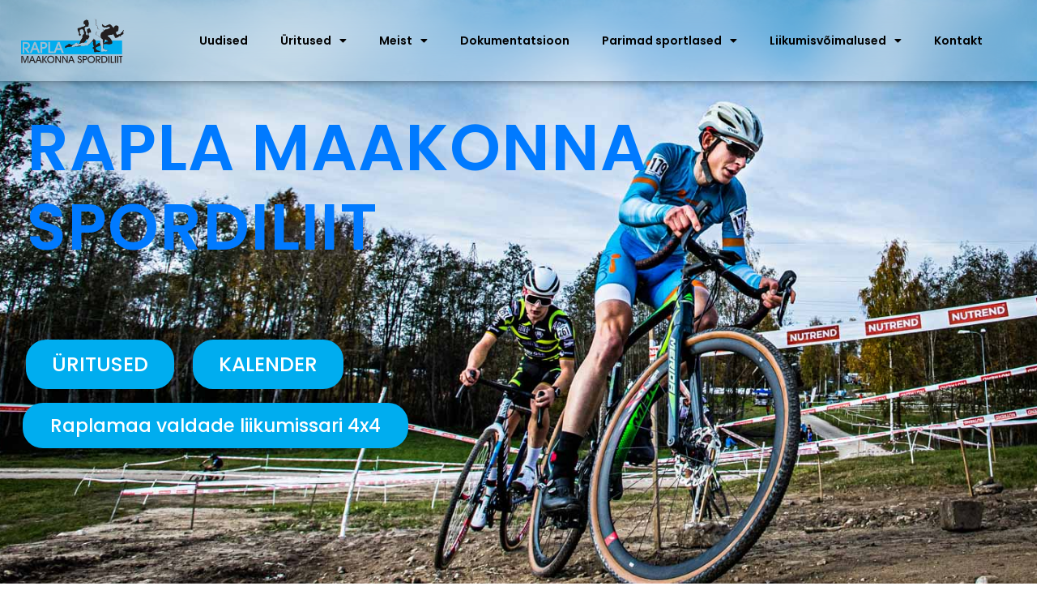

--- FILE ---
content_type: text/html; charset=UTF-8
request_url: https://raplamsl.ee/
body_size: 47525
content:
<!DOCTYPE html>
<html lang="et">
<head>
	<meta charset="UTF-8">
	<meta name="viewport" content="width=device-width, initial-scale=1.0, viewport-fit=cover" />		<link href='https://fonts.googleapis.com/css?family=Poppins:200,300,400,500,600,700&subset=cyrillic,cyrillic-ext,greek,greek-ext,latin-ext' rel='stylesheet' type='text/css'>
<meta name='robots' content='index, follow, max-image-preview:large, max-snippet:-1, max-video-preview:-1' />
<!-- Google Tag Manager -->
<script>(function(w,d,s,l,i){w[l]=w[l]||[];w[l].push({'gtm.start':
new Date().getTime(),event:'gtm.js'});var f=d.getElementsByTagName(s)[0],
j=d.createElement(s),dl=l!='dataLayer'?'&l='+l:'';j.async=true;j.src=
'https://www.googletagmanager.com/gtm.js?id='+i+dl;f.parentNode.insertBefore(j,f);
})(window,document,'script','dataLayer','GTM-TBDQJQ3G');</script>
<!-- End Google Tag Manager -->

	<!-- This site is optimized with the Yoast SEO plugin v26.7 - https://yoast.com/wordpress/plugins/seo/ -->
	<title>Avaleht - Rapla Maakonna Spordiliit</title>
	<meta name="description" content="Kõik Raplamaal spordiga seonduv ühest kohast. Tule ja tutvu meie uute või toimunud üritustega, spordiklubidega ja palju muuga." />
	<link rel="canonical" href="https://raplamsl.ee/" />
	<meta property="og:locale" content="et_EE" />
	<meta property="og:type" content="website" />
	<meta property="og:title" content="Avaleht - Rapla Maakonna Spordiliit" />
	<meta property="og:description" content="Kõik Raplamaal spordiga seonduv ühest kohast. Tule ja tutvu meie uute või toimunud üritustega, spordiklubidega ja palju muuga." />
	<meta property="og:url" content="https://raplamsl.ee/" />
	<meta property="og:site_name" content="Rapla Maakonna Spordiliit" />
	<meta property="article:modified_time" content="2025-08-07T10:32:59+00:00" />
	<meta name="twitter:card" content="summary_large_image" />
	<script type="application/ld+json" class="yoast-schema-graph">{"@context":"https://schema.org","@graph":[{"@type":"WebPage","@id":"https://raplamsl.ee/","url":"https://raplamsl.ee/","name":"Avaleht - Rapla Maakonna Spordiliit","isPartOf":{"@id":"https://raplamsl.ee/#website"},"datePublished":"2018-11-14T08:43:32+00:00","dateModified":"2025-08-07T10:32:59+00:00","description":"Kõik Raplamaal spordiga seonduv ühest kohast. Tule ja tutvu meie uute või toimunud üritustega, spordiklubidega ja palju muuga.","breadcrumb":{"@id":"https://raplamsl.ee/#breadcrumb"},"inLanguage":"et","potentialAction":[{"@type":"ReadAction","target":["https://raplamsl.ee/"]}]},{"@type":"BreadcrumbList","@id":"https://raplamsl.ee/#breadcrumb","itemListElement":[{"@type":"ListItem","position":1,"name":"Home"}]},{"@type":"WebSite","@id":"https://raplamsl.ee/#website","url":"https://raplamsl.ee/","name":"Rapla Maakonna Spordiliit","description":"","potentialAction":[{"@type":"SearchAction","target":{"@type":"EntryPoint","urlTemplate":"https://raplamsl.ee/?s={search_term_string}"},"query-input":{"@type":"PropertyValueSpecification","valueRequired":true,"valueName":"search_term_string"}}],"inLanguage":"et"}]}</script>
	<!-- / Yoast SEO plugin. -->


<link rel='dns-prefetch' href='//www.google.com' />
<link rel='dns-prefetch' href='//www.googletagmanager.com' />
<link rel="alternate" type="application/rss+xml" title="Rapla Maakonna Spordiliit &raquo; RSS" href="https://raplamsl.ee/feed/" />
<link rel="alternate" type="application/rss+xml" title="Rapla Maakonna Spordiliit &raquo; Kommentaaride RSS" href="https://raplamsl.ee/comments/feed/" />
<link rel="alternate" title="oEmbed (JSON)" type="application/json+oembed" href="https://raplamsl.ee/wp-json/oembed/1.0/embed?url=https%3A%2F%2Fraplamsl.ee%2F" />
<link rel="alternate" title="oEmbed (XML)" type="text/xml+oembed" href="https://raplamsl.ee/wp-json/oembed/1.0/embed?url=https%3A%2F%2Fraplamsl.ee%2F&#038;format=xml" />
<style id='wp-img-auto-sizes-contain-inline-css' type='text/css'>
img:is([sizes=auto i],[sizes^="auto," i]){contain-intrinsic-size:3000px 1500px}
/*# sourceURL=wp-img-auto-sizes-contain-inline-css */
</style>
<style id='wp-emoji-styles-inline-css' type='text/css'>

	img.wp-smiley, img.emoji {
		display: inline !important;
		border: none !important;
		box-shadow: none !important;
		height: 1em !important;
		width: 1em !important;
		margin: 0 0.07em !important;
		vertical-align: -0.1em !important;
		background: none !important;
		padding: 0 !important;
	}
/*# sourceURL=wp-emoji-styles-inline-css */
</style>
<link rel='stylesheet' id='wp-block-library-css' href='https://raplamsl.ee/wp-includes/css/dist/block-library/style.min.css?ver=6.9' type='text/css' media='all' />
<style id='wp-block-library-theme-inline-css' type='text/css'>
.wp-block-audio :where(figcaption){color:#555;font-size:13px;text-align:center}.is-dark-theme .wp-block-audio :where(figcaption){color:#ffffffa6}.wp-block-audio{margin:0 0 1em}.wp-block-code{border:1px solid #ccc;border-radius:4px;font-family:Menlo,Consolas,monaco,monospace;padding:.8em 1em}.wp-block-embed :where(figcaption){color:#555;font-size:13px;text-align:center}.is-dark-theme .wp-block-embed :where(figcaption){color:#ffffffa6}.wp-block-embed{margin:0 0 1em}.blocks-gallery-caption{color:#555;font-size:13px;text-align:center}.is-dark-theme .blocks-gallery-caption{color:#ffffffa6}:root :where(.wp-block-image figcaption){color:#555;font-size:13px;text-align:center}.is-dark-theme :root :where(.wp-block-image figcaption){color:#ffffffa6}.wp-block-image{margin:0 0 1em}.wp-block-pullquote{border-bottom:4px solid;border-top:4px solid;color:currentColor;margin-bottom:1.75em}.wp-block-pullquote :where(cite),.wp-block-pullquote :where(footer),.wp-block-pullquote__citation{color:currentColor;font-size:.8125em;font-style:normal;text-transform:uppercase}.wp-block-quote{border-left:.25em solid;margin:0 0 1.75em;padding-left:1em}.wp-block-quote cite,.wp-block-quote footer{color:currentColor;font-size:.8125em;font-style:normal;position:relative}.wp-block-quote:where(.has-text-align-right){border-left:none;border-right:.25em solid;padding-left:0;padding-right:1em}.wp-block-quote:where(.has-text-align-center){border:none;padding-left:0}.wp-block-quote.is-large,.wp-block-quote.is-style-large,.wp-block-quote:where(.is-style-plain){border:none}.wp-block-search .wp-block-search__label{font-weight:700}.wp-block-search__button{border:1px solid #ccc;padding:.375em .625em}:where(.wp-block-group.has-background){padding:1.25em 2.375em}.wp-block-separator.has-css-opacity{opacity:.4}.wp-block-separator{border:none;border-bottom:2px solid;margin-left:auto;margin-right:auto}.wp-block-separator.has-alpha-channel-opacity{opacity:1}.wp-block-separator:not(.is-style-wide):not(.is-style-dots){width:100px}.wp-block-separator.has-background:not(.is-style-dots){border-bottom:none;height:1px}.wp-block-separator.has-background:not(.is-style-wide):not(.is-style-dots){height:2px}.wp-block-table{margin:0 0 1em}.wp-block-table td,.wp-block-table th{word-break:normal}.wp-block-table :where(figcaption){color:#555;font-size:13px;text-align:center}.is-dark-theme .wp-block-table :where(figcaption){color:#ffffffa6}.wp-block-video :where(figcaption){color:#555;font-size:13px;text-align:center}.is-dark-theme .wp-block-video :where(figcaption){color:#ffffffa6}.wp-block-video{margin:0 0 1em}:root :where(.wp-block-template-part.has-background){margin-bottom:0;margin-top:0;padding:1.25em 2.375em}
/*# sourceURL=/wp-includes/css/dist/block-library/theme.min.css */
</style>
<style id='classic-theme-styles-inline-css' type='text/css'>
/*! This file is auto-generated */
.wp-block-button__link{color:#fff;background-color:#32373c;border-radius:9999px;box-shadow:none;text-decoration:none;padding:calc(.667em + 2px) calc(1.333em + 2px);font-size:1.125em}.wp-block-file__button{background:#32373c;color:#fff;text-decoration:none}
/*# sourceURL=/wp-includes/css/classic-themes.min.css */
</style>
<link rel='stylesheet' id='betterdocs-blocks-category-slate-layout-css' href='https://raplamsl.ee/wp-content/plugins/betterdocs/assets/blocks/category-slate-layout/default.css?ver=4.3.4' type='text/css' media='all' />
<style id='filebird-block-filebird-gallery-style-inline-css' type='text/css'>
ul.filebird-block-filebird-gallery{margin:auto!important;padding:0!important;width:100%}ul.filebird-block-filebird-gallery.layout-grid{display:grid;grid-gap:20px;align-items:stretch;grid-template-columns:repeat(var(--columns),1fr);justify-items:stretch}ul.filebird-block-filebird-gallery.layout-grid li img{border:1px solid #ccc;box-shadow:2px 2px 6px 0 rgba(0,0,0,.3);height:100%;max-width:100%;-o-object-fit:cover;object-fit:cover;width:100%}ul.filebird-block-filebird-gallery.layout-masonry{-moz-column-count:var(--columns);-moz-column-gap:var(--space);column-gap:var(--space);-moz-column-width:var(--min-width);columns:var(--min-width) var(--columns);display:block;overflow:auto}ul.filebird-block-filebird-gallery.layout-masonry li{margin-bottom:var(--space)}ul.filebird-block-filebird-gallery li{list-style:none}ul.filebird-block-filebird-gallery li figure{height:100%;margin:0;padding:0;position:relative;width:100%}ul.filebird-block-filebird-gallery li figure figcaption{background:linear-gradient(0deg,rgba(0,0,0,.7),rgba(0,0,0,.3) 70%,transparent);bottom:0;box-sizing:border-box;color:#fff;font-size:.8em;margin:0;max-height:100%;overflow:auto;padding:3em .77em .7em;position:absolute;text-align:center;width:100%;z-index:2}ul.filebird-block-filebird-gallery li figure figcaption a{color:inherit}

/*# sourceURL=https://raplamsl.ee/wp-content/plugins/filebird/blocks/filebird-gallery/build/style-index.css */
</style>
<style id='global-styles-inline-css' type='text/css'>
:root{--wp--preset--aspect-ratio--square: 1;--wp--preset--aspect-ratio--4-3: 4/3;--wp--preset--aspect-ratio--3-4: 3/4;--wp--preset--aspect-ratio--3-2: 3/2;--wp--preset--aspect-ratio--2-3: 2/3;--wp--preset--aspect-ratio--16-9: 16/9;--wp--preset--aspect-ratio--9-16: 9/16;--wp--preset--color--black: #000000;--wp--preset--color--cyan-bluish-gray: #abb8c3;--wp--preset--color--white: #ffffff;--wp--preset--color--pale-pink: #f78da7;--wp--preset--color--vivid-red: #cf2e2e;--wp--preset--color--luminous-vivid-orange: #ff6900;--wp--preset--color--luminous-vivid-amber: #fcb900;--wp--preset--color--light-green-cyan: #7bdcb5;--wp--preset--color--vivid-green-cyan: #00d084;--wp--preset--color--pale-cyan-blue: #8ed1fc;--wp--preset--color--vivid-cyan-blue: #0693e3;--wp--preset--color--vivid-purple: #9b51e0;--wp--preset--gradient--vivid-cyan-blue-to-vivid-purple: linear-gradient(135deg,rgb(6,147,227) 0%,rgb(155,81,224) 100%);--wp--preset--gradient--light-green-cyan-to-vivid-green-cyan: linear-gradient(135deg,rgb(122,220,180) 0%,rgb(0,208,130) 100%);--wp--preset--gradient--luminous-vivid-amber-to-luminous-vivid-orange: linear-gradient(135deg,rgb(252,185,0) 0%,rgb(255,105,0) 100%);--wp--preset--gradient--luminous-vivid-orange-to-vivid-red: linear-gradient(135deg,rgb(255,105,0) 0%,rgb(207,46,46) 100%);--wp--preset--gradient--very-light-gray-to-cyan-bluish-gray: linear-gradient(135deg,rgb(238,238,238) 0%,rgb(169,184,195) 100%);--wp--preset--gradient--cool-to-warm-spectrum: linear-gradient(135deg,rgb(74,234,220) 0%,rgb(151,120,209) 20%,rgb(207,42,186) 40%,rgb(238,44,130) 60%,rgb(251,105,98) 80%,rgb(254,248,76) 100%);--wp--preset--gradient--blush-light-purple: linear-gradient(135deg,rgb(255,206,236) 0%,rgb(152,150,240) 100%);--wp--preset--gradient--blush-bordeaux: linear-gradient(135deg,rgb(254,205,165) 0%,rgb(254,45,45) 50%,rgb(107,0,62) 100%);--wp--preset--gradient--luminous-dusk: linear-gradient(135deg,rgb(255,203,112) 0%,rgb(199,81,192) 50%,rgb(65,88,208) 100%);--wp--preset--gradient--pale-ocean: linear-gradient(135deg,rgb(255,245,203) 0%,rgb(182,227,212) 50%,rgb(51,167,181) 100%);--wp--preset--gradient--electric-grass: linear-gradient(135deg,rgb(202,248,128) 0%,rgb(113,206,126) 100%);--wp--preset--gradient--midnight: linear-gradient(135deg,rgb(2,3,129) 0%,rgb(40,116,252) 100%);--wp--preset--font-size--small: 13px;--wp--preset--font-size--medium: 20px;--wp--preset--font-size--large: 36px;--wp--preset--font-size--x-large: 42px;--wp--preset--spacing--20: 0.44rem;--wp--preset--spacing--30: 0.67rem;--wp--preset--spacing--40: 1rem;--wp--preset--spacing--50: 1.5rem;--wp--preset--spacing--60: 2.25rem;--wp--preset--spacing--70: 3.38rem;--wp--preset--spacing--80: 5.06rem;--wp--preset--shadow--natural: 6px 6px 9px rgba(0, 0, 0, 0.2);--wp--preset--shadow--deep: 12px 12px 50px rgba(0, 0, 0, 0.4);--wp--preset--shadow--sharp: 6px 6px 0px rgba(0, 0, 0, 0.2);--wp--preset--shadow--outlined: 6px 6px 0px -3px rgb(255, 255, 255), 6px 6px rgb(0, 0, 0);--wp--preset--shadow--crisp: 6px 6px 0px rgb(0, 0, 0);}:where(.is-layout-flex){gap: 0.5em;}:where(.is-layout-grid){gap: 0.5em;}body .is-layout-flex{display: flex;}.is-layout-flex{flex-wrap: wrap;align-items: center;}.is-layout-flex > :is(*, div){margin: 0;}body .is-layout-grid{display: grid;}.is-layout-grid > :is(*, div){margin: 0;}:where(.wp-block-columns.is-layout-flex){gap: 2em;}:where(.wp-block-columns.is-layout-grid){gap: 2em;}:where(.wp-block-post-template.is-layout-flex){gap: 1.25em;}:where(.wp-block-post-template.is-layout-grid){gap: 1.25em;}.has-black-color{color: var(--wp--preset--color--black) !important;}.has-cyan-bluish-gray-color{color: var(--wp--preset--color--cyan-bluish-gray) !important;}.has-white-color{color: var(--wp--preset--color--white) !important;}.has-pale-pink-color{color: var(--wp--preset--color--pale-pink) !important;}.has-vivid-red-color{color: var(--wp--preset--color--vivid-red) !important;}.has-luminous-vivid-orange-color{color: var(--wp--preset--color--luminous-vivid-orange) !important;}.has-luminous-vivid-amber-color{color: var(--wp--preset--color--luminous-vivid-amber) !important;}.has-light-green-cyan-color{color: var(--wp--preset--color--light-green-cyan) !important;}.has-vivid-green-cyan-color{color: var(--wp--preset--color--vivid-green-cyan) !important;}.has-pale-cyan-blue-color{color: var(--wp--preset--color--pale-cyan-blue) !important;}.has-vivid-cyan-blue-color{color: var(--wp--preset--color--vivid-cyan-blue) !important;}.has-vivid-purple-color{color: var(--wp--preset--color--vivid-purple) !important;}.has-black-background-color{background-color: var(--wp--preset--color--black) !important;}.has-cyan-bluish-gray-background-color{background-color: var(--wp--preset--color--cyan-bluish-gray) !important;}.has-white-background-color{background-color: var(--wp--preset--color--white) !important;}.has-pale-pink-background-color{background-color: var(--wp--preset--color--pale-pink) !important;}.has-vivid-red-background-color{background-color: var(--wp--preset--color--vivid-red) !important;}.has-luminous-vivid-orange-background-color{background-color: var(--wp--preset--color--luminous-vivid-orange) !important;}.has-luminous-vivid-amber-background-color{background-color: var(--wp--preset--color--luminous-vivid-amber) !important;}.has-light-green-cyan-background-color{background-color: var(--wp--preset--color--light-green-cyan) !important;}.has-vivid-green-cyan-background-color{background-color: var(--wp--preset--color--vivid-green-cyan) !important;}.has-pale-cyan-blue-background-color{background-color: var(--wp--preset--color--pale-cyan-blue) !important;}.has-vivid-cyan-blue-background-color{background-color: var(--wp--preset--color--vivid-cyan-blue) !important;}.has-vivid-purple-background-color{background-color: var(--wp--preset--color--vivid-purple) !important;}.has-black-border-color{border-color: var(--wp--preset--color--black) !important;}.has-cyan-bluish-gray-border-color{border-color: var(--wp--preset--color--cyan-bluish-gray) !important;}.has-white-border-color{border-color: var(--wp--preset--color--white) !important;}.has-pale-pink-border-color{border-color: var(--wp--preset--color--pale-pink) !important;}.has-vivid-red-border-color{border-color: var(--wp--preset--color--vivid-red) !important;}.has-luminous-vivid-orange-border-color{border-color: var(--wp--preset--color--luminous-vivid-orange) !important;}.has-luminous-vivid-amber-border-color{border-color: var(--wp--preset--color--luminous-vivid-amber) !important;}.has-light-green-cyan-border-color{border-color: var(--wp--preset--color--light-green-cyan) !important;}.has-vivid-green-cyan-border-color{border-color: var(--wp--preset--color--vivid-green-cyan) !important;}.has-pale-cyan-blue-border-color{border-color: var(--wp--preset--color--pale-cyan-blue) !important;}.has-vivid-cyan-blue-border-color{border-color: var(--wp--preset--color--vivid-cyan-blue) !important;}.has-vivid-purple-border-color{border-color: var(--wp--preset--color--vivid-purple) !important;}.has-vivid-cyan-blue-to-vivid-purple-gradient-background{background: var(--wp--preset--gradient--vivid-cyan-blue-to-vivid-purple) !important;}.has-light-green-cyan-to-vivid-green-cyan-gradient-background{background: var(--wp--preset--gradient--light-green-cyan-to-vivid-green-cyan) !important;}.has-luminous-vivid-amber-to-luminous-vivid-orange-gradient-background{background: var(--wp--preset--gradient--luminous-vivid-amber-to-luminous-vivid-orange) !important;}.has-luminous-vivid-orange-to-vivid-red-gradient-background{background: var(--wp--preset--gradient--luminous-vivid-orange-to-vivid-red) !important;}.has-very-light-gray-to-cyan-bluish-gray-gradient-background{background: var(--wp--preset--gradient--very-light-gray-to-cyan-bluish-gray) !important;}.has-cool-to-warm-spectrum-gradient-background{background: var(--wp--preset--gradient--cool-to-warm-spectrum) !important;}.has-blush-light-purple-gradient-background{background: var(--wp--preset--gradient--blush-light-purple) !important;}.has-blush-bordeaux-gradient-background{background: var(--wp--preset--gradient--blush-bordeaux) !important;}.has-luminous-dusk-gradient-background{background: var(--wp--preset--gradient--luminous-dusk) !important;}.has-pale-ocean-gradient-background{background: var(--wp--preset--gradient--pale-ocean) !important;}.has-electric-grass-gradient-background{background: var(--wp--preset--gradient--electric-grass) !important;}.has-midnight-gradient-background{background: var(--wp--preset--gradient--midnight) !important;}.has-small-font-size{font-size: var(--wp--preset--font-size--small) !important;}.has-medium-font-size{font-size: var(--wp--preset--font-size--medium) !important;}.has-large-font-size{font-size: var(--wp--preset--font-size--large) !important;}.has-x-large-font-size{font-size: var(--wp--preset--font-size--x-large) !important;}
:where(.wp-block-post-template.is-layout-flex){gap: 1.25em;}:where(.wp-block-post-template.is-layout-grid){gap: 1.25em;}
:where(.wp-block-term-template.is-layout-flex){gap: 1.25em;}:where(.wp-block-term-template.is-layout-grid){gap: 1.25em;}
:where(.wp-block-columns.is-layout-flex){gap: 2em;}:where(.wp-block-columns.is-layout-grid){gap: 2em;}
:root :where(.wp-block-pullquote){font-size: 1.5em;line-height: 1.6;}
/*# sourceURL=global-styles-inline-css */
</style>
<link rel='stylesheet' id='contact-form-7-css' href='https://raplamsl.ee/wp-content/plugins/contact-form-7/includes/css/styles.css?ver=6.1.4' type='text/css' media='all' />
<link rel='stylesheet' id='eventchamp-css' href='https://raplamsl.ee/wp-content/themes/eventchamp/style.css?ver=1.0.0' type='text/css' media='all' />
<link rel='stylesheet' id='eventchamp-child-style-css' href='https://raplamsl.ee/wp-content/themes/eventchamp-child/style.css?ver=1.0.0' type='text/css' media='all' />
<link rel='stylesheet' id='fancybox-css' href='https://raplamsl.ee/wp-content/themes/eventchamp/include/assets/css/fancybox.min.css?ver=6.9' type='text/css' media='all' />
<link rel='stylesheet' id='eventchamp-woocommerce-css' href='https://raplamsl.ee/wp-content/themes/eventchamp/include/assets/css/woocommerce.min.css?ver=6.9' type='text/css' media='all' />
<link rel='stylesheet' id='bootstrap-css' href='https://raplamsl.ee/wp-content/themes/eventchamp/include/assets/css/bootstrap.min.css?ver=6.9' type='text/css' media='all' />
<link rel='stylesheet' id='fontawesome-css' href='https://raplamsl.ee/wp-content/themes/eventchamp/include/assets/css/fontawesome.min.css?ver=6.9' type='text/css' media='all' />
<link rel='stylesheet' id='swiper-css' href='https://raplamsl.ee/wp-content/plugins/elementor/assets/lib/swiper/v8/css/swiper.min.css?ver=8.4.5' type='text/css' media='all' />
<link rel='stylesheet' id='scrollbar-css' href='https://raplamsl.ee/wp-content/themes/eventchamp/include/assets/css/scrollbar.min.css?ver=6.9' type='text/css' media='all' />
<link rel='stylesheet' id='bootstrap-select-css' href='https://raplamsl.ee/wp-content/themes/eventchamp/include/assets/css/bootstrap-select.min.css?ver=6.9' type='text/css' media='all' />
<link rel='stylesheet' id='fullcalendar-css' href='https://raplamsl.ee/wp-content/themes/eventchamp/include/assets/css/fullcalendar.min.css?ver=6.9' type='text/css' media='all' />
<link rel='stylesheet' id='ion-range-slider-css' href='https://raplamsl.ee/wp-content/themes/eventchamp/include/assets/css/ion-range-slider.min.css?ver=6.9' type='text/css' media='all' />
<link rel='stylesheet' id='ion-range-slider-flat-theme-css' href='https://raplamsl.ee/wp-content/themes/eventchamp/include/assets/css/ion-range-slider-flat-theme.min.css?ver=6.9' type='text/css' media='all' />
<link rel='stylesheet' id='eventchamp-wp-core-css' href='https://raplamsl.ee/wp-content/themes/eventchamp/include/assets/css/wp-core.min.css?ver=6.9' type='text/css' media='all' />
<link rel='stylesheet' id='eventchamp-main-css' href='https://raplamsl.ee/wp-content/themes/eventchamp/include/assets/css/gt-style.min.css?ver=6.9' type='text/css' media='all' />
<style id='eventchamp-main-inline-css' type='text/css'>
body,.ui-widget-content{font-family:Poppins;}
.gt-widget, .gt-section, .gt-event-section-tabs, .gt-page-content{background-color:#ffffff;}.gt-user-activity > ul > li svg, .gt-content-detail-box > ul > li > .gt-icon > svg{fill:#00adef;}.gt-map.gt-events-map .gt-map-popup .gt-bottom-links > li > svg, .gt-events-slider .gt-slide-inner .gt-content .gt-information > li svg{stroke:#00adef;}.gt-footer.gt-style-1 .gt-social-links-element.gt-style-6 ul li a:hover, .gt-footer.gt-style-1 .gt-social-links-element.gt-style-6 ul li a:focus, .gt-footer.gt-style-1 a:hover, .gt-footer.gt-style-1 a:focus, .gt-event-style-2 .gt-information > div a:focus, .gt-event-style-2 .gt-information > div a:hover, .gt-footer.gt-style-1 .post-list-style-3 .title a:hover, .gt-footer.gt-style-1 .post-list-style-3 .title a:focus, .gt-mobile-menu .gt-bottom .gt-social-links li a:hover, .gt-mobile-menu .gt-bottom .gt-social-links li a:focus, .gt-modal .gt-register-content .gt-modal-footer a:hover, .gt-modal .gt-register-content .gt-modal-footer a:focus, .gt-modal .gt-login-content .gt-modal-footer a:hover, .gt-modal .gt-login-content .gt-modal-footer a:focus, .gt-countdown.gt-style-3 ul li > .gt-inner, .gt-footer .post-list-style-3 .title a:hover, .gt-footer .post-list-style-3 .title a:focus, .gt-feature-box .gt-content .gt-title, .gt-feature-box .gt-icon, .gt-map.gt-events-map .gt-map-popup .gt-inner a:hover, .gt-map.gt-events-map .gt-map-popup .gt-inner a:focus, .gt-label.gt-style-4, .gt-post-style-1 .gt-bottom .gt-more:hover, .gt-post-style-1 .gt-bottom .gt-more:focus, .gt-post-style-1 .gt-bottom > ul a:hover, .gt-post-style-1 .gt-bottom > ul a:focus, .gt-post-style-2 .gt-bottom .gt-more:hover, .gt-post-style-2 .gt-bottom .gt-more:focus, .gt-post-style-2 .gt-bottom > ul a:hover, .gt-post-style-2 .gt-bottom > ul a:focus, .gt-page-content .gt-post-meta a:hover, .gt-page-content .gt-post-meta a:focus, .gt-pagination ul li > span.current, .gt-pagination ul li > a:hover, .gt-pagination ul li > a:focus, .gt-post-pagination ul li a:hover, .gt-post-pagination ul li a:focus, .gt-page-content .gt-post-meta ul li svg, .gt-event-ticket.gt-style-1 .gt-ticket-inner > .gt-details .gt-subtitle, .gt-event-ticket.gt-style-1 .gt-ticket-inner > .gt-details > .gt-price, .gt-event-ticket.gt-style-1 .gt-ticket-inner > .gt-ticket-features p:before, .gt-event-ticket.gt-style-2 .gt-ticket-inner .gt-title, .gt-event-ticket.gt-style-2 .gt-price, .gt-event-ticket.gt-style-3 .gt-ticket-inner .gt-title, .gt-event-ticket.gt-style-3 .gt-price, .gt-event-ticket.gt-style-4 .gt-price, .gt-event-ticket.gt-style-4 .gt-ticket-inner .gt-ticket-features p:before, .gt-event-ticket.gt-style-5 .gt-price, .gt-event-ticket.gt-style-5 .gt-ticket-inner .gt-ticket-features p:before, .gt-event-ticket.gt-style-6 .gt-ticket-features p:before, .gt-event-ticket.gt-style-6 .gt-ticket-header .gt-price, .gt-event-ticket.gt-style-7 .gt-ticket-features p:before, .gt-event-ticket.gt-style-7 .gt-ticket-header .gt-price, .gt-event-buttons ul li a:hover, .gt-event-buttons ul li a:focus, .gt-event-schedule.gt-style-2 .gt-schedule-tabs > li > a.active, .gt-event-schedule.gt-style-2 .gt-schedule-tabs > li > a.active:visited, .gt-event-schedule.gt-style-2 .gt-schedule-tabs > li > a:hover, .gt-event-schedule.gt-style-2 .gt-schedule-tabs > li > a:focus, .gt-speaker.gt-style-1 .gt-content .gt-name a:hover, .gt-speaker.gt-style-1 .gt-content .gt-name a:focus, .gt-speaker.gt-style-1 .gt-social-links ul li a:focus, .gt-speaker.gt-style-1 .gt-social-links ul li a:hover, .gt-speaker.gt-style-2 .gt-social-links ul li a:focus, .gt-speaker.gt-style-2 .gt-social-links ul li a:hover, .gt-speaker.gt-style-3 .gt-social-links ul li a:focus, .gt-speaker.gt-style-3 .gt-social-links ul li a:hover, .gt-speaker.gt-style-4 .gt-social-links ul li a:focus, .gt-speaker.gt-style-4 .gt-social-links ul li a:hover, .gt-speaker.gt-style-5 .gt-social-links ul li a:focus, .gt-speaker.gt-style-5 .gt-social-links ul li a:hover, .gt-speaker.gt-style-6 .gt-social-links ul li a:focus, .gt-speaker.gt-style-6 .gt-social-links ul li a:hover, .gt-content-detail-box > ul > li > .gt-content > .gt-inner a:hover, .gt-content-detail-box > ul > li > .gt-content > .gt-inner a:focus, .gt-content-detail-box > ul > li > .gt-icon > i, .gt-icon-list.gt-style-1 ul li i, .gt-icon-list.gt-style-2 ul li i, .gt-icon-list.gt-style-1 ul li svg, .gt-icon-list.gt-style-2 ul li svg, .gt-mailchimp-newsletter .title i, .gt-button.gt-style-6 a:hover, .gt-button.gt-style-6 a:focus, .gt-button.gt-style-5 a, .gt-button.gt-style-5 a:visited, .gt-button.gt-style-3 a:hover, .gt-button.gt-style-3 a:focus, .gt-button.gt-style-2 a:hover, .gt-button.gt-style-2 a:focus, .gt-button.gt-style-1 a:hover, .gt-button.gt-style-1 a:focus, .gt-contact-box svg, .gt-counter > .gt-title, .gt-counter > .gt-number, .gt-eventchamp-service-box.gt-style-1 .gt-title, .gt-eventchamp-service-box.gt-style-1 .gt-icon, .gt-categorized-contents .gt-nav > li > a.active, .gt-categorized-contents .gt-nav > li > a.active:visited, .gt-categorized-contents .gt-nav > li > a:hover, .gt-categorized-contents .gt-nav > li > a:focus, .gt-heading .gt-title span, .gt-eventchamp-slider .gt-slider-content .gt-title .gt-secondary, .gt-countdown-slider.gt-style-1 > .gt-slider-content .gt-title .gt-secondary, .gt-countdown-slider.gt-style-3 > .gt-slider-content > .gt-counter .gt-counter-inner > div, .gt-events-slider .gt-slide-inner .gt-content .gt-information > li i, .woocommerce div.product .woocommerce-tabs ul.tabs li a:hover, .woocommerce div.product .woocommerce-tabs ul.tabs li a:focus, .woocommerce div.product .stock, .woocommerce .woocommerce-MyAccount-navigation ul li a, .woocommerce .woocommerce-MyAccount-navigation ul li a:visited, .woocommerce-error::before, .woocommerce-info::before, .woocommerce-message::before, .woocommerce nav.woocommerce-pagination ul li a, .woocommerce nav.woocommerce-pagination ul li a:visited, .woocommerce div.product .woocommerce-tabs ul.tabs li a, .woocommerce div.product .woocommerce-tabs ul.tabs li a:visited, .woocommerce div.product .woocommerce-tabs ul.tabs li, .woocommerce div.product p.price, .woocommerce div.product span.price, .woocommerce ul.products li.product .price, .woocommerce #respond input#submit.alt:hover, .woocommerce a.button.alt:hover, .woocommerce button.button.alt:hover, .woocommerce input.button.alt:hover, .woocommerce #respond input#submit:hover, .woocommerce a.button:hover, .woocommerce button.button:hover, .woocommerce input.button:hover, .select2-container--default .select2-results__option--highlighted[aria-selected], .select2-container--default .select2-results__option--highlighted[data-selected], .select2-container--default .select2-results__option[aria-selected=true], .select2-container--default .select2-results__option[data-selected=true], .plyr__progress--played, .plyr__volume--display, .bootstrap-select.gt-select .dropdown-item:focus, .bootstrap-select.gt-select .dropdown-item:hover, .bootstrap-select.gt-select .dropdown-item.active, .bootstrap-select.gt-select .dropdown-item:active, blockquote:before, button:hover, input[type="submit"]:hover, button:active, input[type="submit"]:active, button:active:hover, input[type="submit"]:active:hover, button:active:focus, input[type="submit"]:active:focus, button:active:visited, input[type="submit"]:active:visited, button:focus, input[type="submit"]:focus, a:hover, a:focus, .gt-header.gt-style-1.gt-style-2 .gt-elements .gt-social-links li a:hover, .gt-header.gt-style-1.gt-style-2 .gt-elements .gt-social-links li a:focus, .gt-header.gt-style-1.gt-style-2 .gt-navbar .gt-menu > li a:hover, .gt-header.gt-style-1.gt-style-2 .gt-navbar .gt-menu > li a:focus, .gt-header.gt-style-1.gt-style-2 .gt-navbar .gt-menu > li:hover > a, .gt-header.gt-style-1.gt-style-2 .gt-navbar .gt-menu > li:hover > a:visited, .gt-header.gt-style-1.gt-style-2 .gt-navbar .gt-menu > li>a:hover, .gt-header.gt-style-1.gt-style-2 .gt-navbar .gt-menu > li>a:focus, .gt-header.gt-style-1.gt-style-2 .gt-navbar .gt-menu li .gt-dropdown-menu li a:hover, .gt-header.gt-style-1.gt-style-2 .gt-navbar .gt-menu li .gt-dropdown-menu li a:focus, .gt-header.gt-style-3.gt-style-4 .gt-elements .gt-social-links li a:hover, .gt-header.gt-style-3.gt-style-4 .gt-elements .gt-social-links li a:focus, .gt-header.gt-style-3.gt-style-4 .gt-navbar .gt-menu > li a:hover, .gt-header.gt-style-3.gt-style-4 .gt-navbar .gt-menu > li a:focus, .gt-header.gt-style-3.gt-style-4 .gt-navbar .gt-menu > li:hover > a, .gt-header.gt-style-3.gt-style-4 .gt-navbar .gt-menu > li:hover > a:visited, .gt-header.gt-style-3.gt-style-4 .gt-navbar .gt-menu > li > a:hover, .gt-header.gt-style-3.gt-style-4 .gt-navbar .gt-menu > li > a:focus, .gt-header.gt-style-3.gt-style-4 .gt-navbar .gt-menu li .gt-dropdown-menu li a:hover, .gt-header.gt-style-3.gt-style-4 .gt-navbar .gt-menu li .gt-dropdown-menu li a:focus, .gt-header.gt-style-5.gt-style-6 .gt-elements .gt-social-links li a:hover, .gt-header.gt-style-5.gt-style-6 .gt-elements .gt-social-links li a:focus, .gt-header.gt-style-5.gt-style-6 .gt-navbar .gt-menu > li a:hover, .gt-header.gt-style-5.gt-style-6 .gt-navbar .gt-menu > li a:focus, .gt-header.gt-style-5.gt-style-6 .gt-navbar .gt-menu > li:hover > a, .gt-header.gt-style-5.gt-style-6 .gt-navbar .gt-menu > li:hover > a:visited, .gt-header.gt-style-5.gt-style-6 .gt-navbar .gt-menu > li > a:hover, .gt-header.gt-style-5.gt-style-6 .gt-navbar .gt-menu > li > a:focus, .gt-header.gt-style-5.gt-style-6 .gt-navbar .gt-menu li .gt-dropdown-menu li a:hover, .gt-header.gt-style-5.gt-style-6 .gt-navbar .gt-menu li .gt-dropdown-menu li a:focus, .gt-footer a:hover, .gt-footer a:focus, .gt-page-title-bar .gt-breadcrumb nav > ol > li a:focus, .gt-page-title-bar .gt-breadcrumb nav > ol > li a:hover, .gt-page-title-bar .gt-breadcrumb nav > ol > li.gt-item-current, .gt-page-title-bar .gt-breadcrumb nav > ol > li.current-item > span, .gt-mobile-menu .gt-top .gt-menu .gt-dropdown-menu > .active > a, .gt-mobile-menu .gt-top .gt-menu .gt-dropdown-menu > .active > a:focus, .gt-mobile-menu .gt-top .gt-menu .gt-dropdown-menu > .active > a:hover, .gt-mobile-menu .gt-top .gt-menu > li a:hover, .gt-mobile-menu .gt-top .gt-menu > li a:focus, .gt-mobile-menu .gt-top .gt-menu li:hover > a, .gt-mobile-menu .gt-top .gt-menu li:focus > a:visited, .gt-mobile-menu .gt-top .gt-menu li:hover > i, .gt-mobile-menu .gt-top .gt-menu li:focus > i, .gt-flex-menu li a:focus, .gt-flex-menu li a:hover, .fc-state-default:hover, .fc-state-default:focus, .fc button:hover, .fc button:focus, .gt-post-style-1 .gt-bottom > ul > li svg, .gt-post-style-1 .gt-bottom .gt-more:hover, .gt-post-style-1 .gt-bottom .gt-more:focus, .gt-post-style-1 .gt-image .gt-category ul a, .gt-post-style-1 .gt-image .gt-category ul a:visited, .gt-post-style-1 .gt-image .gt-category ul, .gt-post-style-2 .gt-bottom > ul > li svg, .gt-post-style-2 .gt-bottom .gt-more:hover, .gt-post-style-2 .gt-bottom .gt-more:focus, .gt-post-style-2 .gt-image .gt-category ul a, .gt-post-style-2 .gt-image .gt-category ul a:visited, .gt-post-style-2 .gt-image .gt-category ul, .gt-post-style-3 .gt-information > div svg, .gt-event-style-1 .gt-venue a:focus, .gt-event-style-1 .gt-venue a:hover, .gt-event-style-1 .gt-location ul li a:focus, .gt-event-style-1 .gt-location ul li a:hover, .gt-event-style-1 .gt-location svg, .gt-event-style-1 .gt-date svg, .gt-event-style-1 .gt-time svg, .gt-event-style-1 .gt-venue svg, .gt-event-style-1 .gt-stock svg, .gt-event-style-1 .gt-event-status, .gt-event-style-2 .gt-information > div svg, .gt-event-style-3 .gt-venue a:focus, .gt-event-style-3 .gt-venue a:hover, .gt-event-style-3 .gt-location ul li a:focus, .gt-event-style-3 .gt-location ul li a:hover, .gt-event-style-3 .gt-price svg, .gt-event-style-3 .gt-status svg, .gt-event-style-3 .gt-location svg, .gt-event-style-3 .gt-date svg, .gt-event-style-3 .gt-time svg, .gt-event-style-3 .gt-stock svg, .gt-event-style-3 .gt-venue svg, .gt-event-style-4 .gt-venue a:focus, .gt-event-style-4 .gt-venue a:hover, .gt-event-style-4 .gt-location ul li a:focus, .gt-event-style-4 .gt-location ul li a:hover, .gt-event-style-4 .gt-price svg, .gt-event-style-4 .gt-status svg, .gt-event-style-4 .gt-location svg, .gt-event-style-4 .gt-date svg, .gt-event-style-4 .gt-time svg, .gt-event-style-4 .gt-venue svg, .gt-event-style-4 .gt-stock svg, .gt-white .gt-venue-style-1 .gt-title a:hover, .gt-white .gt-venue-style-1 .gt-title a:focus, .gt-venue-style-1 .gt-title a:hover, .gt-venue-style-1 .gt-title a:focus, .gt-venue-style-1 .gt-image .gt-location, .gt-venue-style-1 .gt-image .gt-location a, .gt-venue-style-1 .gt-image .gt-location a:visited, .gt-venue-style-1 .gt-image .status, .gt-content-favorite-add-popup:before, .gt-content-favorite-remove-popup:before, .gt-content-like-add-popup:before, .gt-content-like-remove-popup:before, .edit-link a:focus, .edit-link a:hover{color:#00adef;}.gt-marker-cluster, .irs-bar, .irs-slider, .irs-from, .irs-to, .irs-single, .gt-countdown.gt-style-4 ul li > .gt-inner, .gt-countdown.gt-style-1 ul li > .gt-inner, .gt-feature-box .gt-content .gt-line, .gt-post-style-1 .gt-bottom .gt-more, .gt-post-style-1 .gt-bottom .gt-more:visited, .gt-post-style-2 .gt-bottom .gt-more, .gt-post-style-2 .gt-bottom .gt-more:visited, .gt-pagination ul li > span, .gt-pagination ul li > a, .gt-pagination ul li > a:visited, .gt-post-pagination ul li a, .gt-post-pagination ul li a:visited, .gt-event-section-tabs .gt-event-tabs > li > a:after, .gt-event-section-tabs .gt-event-tabs > li > a:visited:after, .woocommerce .woocommerce-MyAccount-navigation ul li.is-active a, .woocommerce .woocommerce-MyAccount-navigation ul li.is-active a:visited, .woocommerce .woocommerce-MyAccount-navigation ul li a:hover, .woocommerce .woocommerce-MyAccount-navigation ul li a:focus, .woocommerce .woocommerce-MyAccount-navigation ul li a:hover, .woocommerce .woocommerce-MyAccount-navigation ul li a:focus, .woocommerce .woocommerce-MyAccount-navigation ul li.is-active a, .woocommerce .woocommerce-MyAccount-navigation ul li.is-active a:visited, .woocommerce #respond input#submit.disabled:hover, .woocommerce #respond input#submit:disabled:hover, .woocommerce #respond input#submit:disabled[disabled]:hover, .woocommerce a.button.disabled:hover, .woocommerce a.button:disabled:hover, .woocommerce a.button:disabled[disabled]:hover, .woocommerce button.button.disabled:hover, .woocommerce button.button:disabled:hover, .woocommerce button.button:disabled[disabled]:hover, .woocommerce input.button.disabled:hover, .woocommerce input.button:disabled:hover, .woocommerce input.button:disabled[disabled]:hover, .woocommerce nav.woocommerce-pagination ul li span.current, .woocommerce nav.woocommerce-pagination ul li a:focus, .woocommerce nav.woocommerce-pagination ul li a:hover, .woocommerce div.product .woocommerce-tabs ul.tabs li.active, .woocommerce div.product .woocommerce-tabs ul.tabs li.active a, .woocommerce div.product .woocommerce-tabs ul.tabs li.active a:visited, .woocommerce div.product .woocommerce-tabs ul.tabs li.active a:hover, .woocommerce div.product .woocommerce-tabs ul.tabs li.active a:focus, .woocommerce div.product .woocommerce-tabs ul.tabs li a:hover, .woocommerce div.product .woocommerce-tabs ul.tabs li a:focus, .woocommerce span.onsale, .woocommerce nav.woocommerce-pagination ul li span.current, .woocommerce .widget_price_filter .ui-slider .ui-slider-range, .woocommerce .widget_price_filter .ui-slider .ui-slider-handle, .woocommerce #respond input#submit.alt, .woocommerce a.button.alt, .woocommerce button.button.alt, .woocommerce input.button.alt, .woocommerce #respond input#submit, .woocommerce a.button, .woocommerce button.button, .woocommerce input.button, .gt-event-schedule.gt-style-1 .gt-schedule-tabs, .gt-event-schedule.gt-style-1 .gt-dropdown .gt-panel-body .gt-schedule-speakers .gt-list ul li a:hover, .gt-event-schedule.gt-style-1 .gt-dropdown .gt-panel-body .gt-schedule-speakers .gt-list ul li a:focus, .gt-event-schedule.gt-style-2 .gt-dropdown .gt-panel-body .gt-schedule-speakers .gt-list ul li a:hover, .gt-event-schedule.gt-style-2 .gt-dropdown .gt-panel-body .gt-schedule-speakers .gt-list ul li a:focus, .gt-event-schedule.gt-style-3 .gt-dropdown .gt-panel-body .gt-schedule-speakers .gt-list ul li a:hover, .gt-event-schedule.gt-style-3 .gt-dropdown .gt-panel-body .gt-schedule-speakers .gt-list ul li a:focus, .gt-event-schedule.gt-style-4 > .gt-item > ul > li .gt-content .gt-schedule-speakers .gt-list ul li a:hover, .gt-event-schedule.gt-style-4 > .gt-item > ul > li .gt-content .gt-schedule-speakers .gt-list ul li a:focus, .gt-event-schedule.gt-style-5 > .gt-item > ul > li .gt-content .gt-schedule-speakers .gt-list ul li a:hover, .gt-event-schedule.gt-style-5 > .gt-item > ul > li .gt-content .gt-schedule-speakers .gt-list ul li a:focus, .gt-event-schedule.gt-style-6 > .gt-item > ul > li .gt-content .gt-schedule-speakers .gt-list ul li a:hover, .gt-event-schedule.gt-style-6 > .gt-item > ul > li .gt-content .gt-schedule-speakers .gt-list ul li a:focus, .gt-event-schedule.gt-style-2 .gt-schedule-tabs > li > a, .gt-event-schedule.gt-style-2 .gt-schedule-tabs > li > a:visited, .gt-event-schedule.gt-style-4 > .gt-item > .gt-heading, .gt-event-schedule.gt-style-5 > .gt-item > .gt-heading, .gt-event-schedule.gt-style-6 > .gt-item > .gt-heading, .gt-organizers.gt-style-1 ul li a:hover, .gt-organizers.gt-style-1 ul li a:focus, .gt-organizers.gt-style-2 ul li a:hover, .gt-organizers.gt-style-2 ul li a:focus, .gt-organizers.gt-style-3 ul li a, .gt-organizers.gt-style-3 ul li a:visited, .gt-tags.gt-style-1 ul li a:hover, .gt-tags.gt-style-1 ul li a:focus, .gt-tags.gt-style-2 ul li a:hover, .gt-tags.gt-style-2 ul li a:focus, .gt-tags.gt-style-3 ul li a, .gt-tags.gt-style-3 ul li a:visited, .gt-categories.gt-style-1 ul li a:hover, .gt-categories.gt-style-1 ul li a:focus, .gt-categories.gt-style-2 ul li a:hover, .gt-categories.gt-style-2 ul li a:focus, .gt-categories.gt-style-3 ul li a, .gt-categories.gt-style-3 ul li a:visited, .gt-social-sharing.gt-style-1 ul li a:hover, .gt-social-sharing.gt-style-1 ul li a:focus, .gt-social-sharing.gt-style-2 ul li a:hover, .gt-social-sharing.gt-style-2 ul li a:focus, .gt-social-sharing.gt-style-3 ul li a:hover, .gt-social-sharing.gt-style-3 ul li a:focus, .gt-social-sharing.gt-style-4 ul li a:hover, .gt-social-sharing.gt-style-4 ul li a:focus, .gt-social-sharing.gt-style-5 ul li a:hover, .gt-social-sharing.gt-style-5 ul li a:focus, .gt-social-sharing.gt-style-6 ul li a, .gt-social-sharing.gt-style-6 ul li a:visited, .gt-social-sharing.gt-style-7 ul li a:hover, .gt-social-sharing.gt-style-7 ul li a:focus, .gt-social-links-element.gt-style-1 ul li a:hover, .gt-social-links-element.gt-style-1 ul li a:focus, .gt-social-links-element.gt-style-2 ul li a:hover, .gt-social-links-element.gt-style-2 ul li a:focus, .gt-social-links-element.gt-style-3 ul li a:hover, .gt-social-links-element.gt-style-3 ul li a:focus, .gt-social-links-element.gt-style-4 ul li a:hover, .gt-social-links-element.gt-style-4 ul li a:focus, .gt-social-links-element.gt-style-5 ul li a:hover, .gt-social-links-element.gt-style-5 ul li a:focus, .gt-social-links-element.gt-style-6 ul li a, .gt-social-links-element.gt-style-6 ul li a:visited, .gt-social-links-element.gt-style-7 ul li a:hover, .gt-social-links-element.gt-style-7 ul li a:focus, .gt-event-buttons ul li a, .gt-event-buttons ul li a:visited, .gt-content-detail-box > ul > li.gt-event-counter, .gt-button.gt-style-3 a, .gt-button.gt-style-3 a:visited, .gt-button.gt-style-2 a, .gt-button.gt-style-2 a:visited, .gt-button.gt-style-1 a, .gt-button.gt-style-1 a:visited, .gt-app-box .gt-item a:hover, .gt-app-box .gt-item a:focus, .gt-blog-carousel .gt-slider-prev:hover, .gt-blog-carousel .gt-slider-prev:focus, .gt-blog-carousel .gt-slider-next:hover, .gt-blog-carousel .gt-slider-next:focus, .gt-blog-carousel .gt-all-button:hover, .gt-blog-carousel .gt-all-button:focus, .gt-venues-carousel .gt-slider-prev:hover, .gt-venues-carousel .gt-slider-prev:focus, .gt-venues-carousel .gt-slider-next:hover, .gt-venues-carousel .gt-slider-next:focus, .gt-venues-carousel .gt-all-button:hover, .gt-venues-carousel .gt-all-button:focus, .gt-events-carousel .gt-slider-prev:hover, .gt-events-carousel .gt-slider-prev:focus, .gt-events-carousel .gt-slider-next:hover, .gt-events-carousel .gt-slider-next:focus, .gt-events-carousel .gt-all-button:hover, .gt-events-carousel .gt-all-button:focus, .gt-testimonials-carousel .gt-slider-pagination .swiper-pagination-bullet:hover, .gt-testimonials-carousel .gt-slider-pagination .swiper-pagination-bullet:focus, .gt-testimonials-carousel .gt-slider-pagination .swiper-pagination-bullet.swiper-pagination-bullet-active, .gt-categorized-contents .gt-all-button:hover, .gt-categorized-contents .gt-all-button:focus, .gt-categorized-contents .gt-nav > li > a, .gt-categorized-contents .gt-nav > li > a:visited, .gt-eventchamp-slider .gt-slider-content .gt-buttons a:hover, .gt-eventchamp-slider .gt-slider-content .gt-buttons a:focus, .gt-countdown-slider.gt-style-3 > .gt-slider-content .gt-buttons a:hover, .gt-countdown-slider.gt-style-3 > .gt-slider-content .gt-buttons a:focus, .gt-countdown-slider.gt-style-2 > .gt-slider-content .gt-buttons a:hover, .gt-countdown-slider.gt-style-2 > .gt-slider-content .gt-buttons a:focus, .gt-countdown-slider.gt-style-1 > .gt-slider-content .gt-buttons a:hover, .gt-countdown-slider.gt-style-1 > .gt-slider-content .gt-buttons a:focus, .gt-events-slider .gt-slide-inner .gt-content .buttons a:hover, .gt-events-slider .gt-slide-inner .gt-content .buttons a:focus, .gt-events-slider .gt-slide-inner .gt-content .gt-category, .gt-eventchamp-service-box.gt-style-1:hover .gt-icon, .gt-mobile-menu .gt-bottom .gt-user-box, .gt-header.gt-style-1.gt-style-2 .gt-elements .gt-user-box, .gt-header.gt-style-3.gt-style-4 .gt-elements .gt-user-box, .gt-header.gt-style-5.gt-style-6 .gt-elements .gt-user-box, .gt-style-4 .sk-fading-circle .sk-circle:before, .gt-style-3 .spinner, .gt-style-2 .spinner > div, .gt-style-1 .double-bounce1, .gt-style-1 .double-bounce2, .gt-event-style-1 .gt-category ul li, .gt-event-style-1 .gt-price, .gt-event-style-3 .gt-category ul li, .gt-event-style-4 .gt-category ul li, .gt-venue-style-1 .gt-image .price, .fc button, .fc-state-default, .fc-event, .fc-event-dot, .ui-datepicker .ui-datepicker-today > a, .ui-datepicker .ui-datepicker-today > a:visited, .ui-datepicker .ui-datepicker-header, .plyr--video .plyr__controls button.tab-focus:focus, .plyr--video .plyr__controls button:hover, .plyr--audio .plyr__controls button.tab-focus:focus, .plyr--audio .plyr__controls button:hover, .plyr__play-large, button, input[type="submit"], .widget_tag_cloud .tagcloud a:hover, .widget_tag_cloud .tagcloud a:focus, .gt-like-box a.gt-liked, .gt-like-box a.gt-liked:visited, .gt-like-box a.gt-favorited, .gt-like-box a.gt-favorited:visited, .gt-like-box a:hover, .gt-like-box a:focus, .fancybox-container .fancybox-progress{background-color:#00adef;}.widget_archive ul li:before, .widget_categories ul li:before, .widget_pages ul li:before, .widget_meta ul li:before, .widget_recent_comments ul li:before, .widget_recent_entries ul li:before, .widget_nav_menu ul li:before, .fancybox-container .fancybox-thumbs__list a:before, .gt-like-box a.gt-liked, .gt-like-box a.gt-liked:visited, .gt-like-box a.gt-favorited, .gt-like-box a.gt-favorited:visited, .gt-like-box a:hover, .gt-like-box a:focus, .gt-countdown.gt-style-3 ul li > .gt-inner, .gt-footer .gt-app-box .gt-item a:hover, .gt-footer .gt-app-box .gt-item a:focus, .gt-footer.gt-style-1 .gt-app-box .gt-item a:hover, .gt-footer.gt-style-1 .gt-app-box .gt-item a:focus, .gt-post-style-1 .gt-bottom .gt-more, .gt-post-style-1 .gt-bottom .gt-more:visited, .gt-post-style-2 .gt-bottom .gt-more, .gt-post-style-2 .gt-bottom .gt-more:visited, .gt-pagination ul li > span, .gt-pagination ul li > a, .gt-pagination ul li > a:visited, .gt-post-pagination ul li a, .gt-post-pagination ul li a:visited, .gt-event-ticket.gt-style-1.gt-active-on, .gt-event-ticket.gt-style-2.gt-active-on, .gt-event-ticket.gt-style-3.gt-active-on, .gt-event-ticket.gt-style-4, .gt-event-ticket.gt-style-5.gt-active-on, .gt-event-ticket.gt-style-6.gt-active-on, .gt-event-ticket.gt-style-7.gt-active-on, .woocommerce .widget_price_filter .ui-slider .ui-slider-range, .woocommerce .widget_price_filter .ui-slider .ui-slider-handle, .woocommerce #respond input#submit.alt, .woocommerce a.button.alt, .woocommerce button.button.alt, .woocommerce input.button.alt, .woocommerce #respond input#submit, .woocommerce a.button, .woocommerce button.button, .woocommerce input.button, .woocommerce .woocommerce-MyAccount-navigation ul li a, .woocommerce .woocommerce-MyAccount-navigation ul li a:visited, .woocommerce nav.woocommerce-pagination ul li span.current, .woocommerce nav.woocommerce-pagination ul li a, .woocommerce nav.woocommerce-pagination ul li a:visited, .woocommerce div.product .woocommerce-tabs ul.tabs li.active, .woocommerce div.product .woocommerce-tabs ul.tabs li a:hover, .woocommerce div.product .woocommerce-tabs ul.tabs li a:focus, .woocommerce div.product .woocommerce-tabs ul.tabs li, .woocommerce #respond input#submit.alt:hover, .woocommerce a.button.alt:hover, .woocommerce button.button.alt:hover, .woocommerce input.button.alt:hover, .woocommerce #respond input#submit:hover, .woocommerce a.button:hover, .woocommerce button.button:hover, .woocommerce input.button:hover, .gt-button.gt-style-3 a, .gt-button.gt-style-3 a:visited, .gt-button.gt-style-2 a, .gt-button.gt-style-2 a:visited, .gt-button.gt-style-1 a:hover, .gt-button.gt-style-1 a:focus, .gt-button.gt-style-1 a, .gt-button.gt-style-1 a:visited, .gt-event-buttons ul li a, .gt-event-buttons ul li a:visited, .gt-event-schedule.gt-style-7 .gt-item > ul > li .gt-content > .gt-inner, .gt-event-schedule.gt-style-2 .gt-schedule-tabs > li > a, .gt-event-schedule.gt-style-2 .gt-schedule-tabs > li > a:visited, .gt-organizers.gt-style-2 ul li a:hover, .gt-organizers.gt-style-2 ul li a:focus, .gt-tags.gt-style-2 ul li a:hover, .gt-tags.gt-style-2 ul li a:focus, .gt-categories.gt-style-2 ul li a:hover, .gt-categories.gt-style-2 ul li a:focus, .gt-social-sharing.gt-style-7 ul li a:hover, .gt-social-sharing.gt-style-7 ul li a:focus, .gt-social-links-element.gt-style-7 ul li a:hover, .gt-social-links-element.gt-style-7 ul li a:focus, .gt-app-box .gt-item a:hover, .gt-app-box .gt-item a:focus, .gt-counter > .gt-number, .gt-testimonials-carousel .gt-slider-pagination .swiper-pagination-bullet:hover, .gt-testimonials-carousel .gt-slider-pagination .swiper-pagination-bullet:focus, .gt-testimonials-carousel .gt-slider-pagination .swiper-pagination-bullet.swiper-pagination-bullet-active, .gt-eventchamp-service-box.gt-style-1 .gt-title, .gt-eventchamp-service-box.gt-style-1 .gt-icon, .gt-blog-carousel .gt-slider-prev:hover, .gt-blog-carousel .gt-slider-prev:focus, .gt-blog-carousel .gt-slider-next:hover, .gt-blog-carousel .gt-slider-next:focus, .gt-blog-carousel .gt-all-button:hover, .gt-blog-carousel .gt-all-button:focus, .gt-venues-carousel .gt-slider-prev:hover, .gt-venues-carousel .gt-slider-prev:focus, .gt-venues-carousel .gt-slider-next:hover, .gt-venues-carousel .gt-slider-next:focus, .gt-venues-carousel .gt-all-button:hover, .gt-venues-carousel .gt-all-button:focus, .gt-venues-carousel.gt-white .gt-slider-prev:hover, .gt-venues-carousel.gt-white .gt-slider-prev:focus, .gt-venues-carousel.gt-white .gt-slider-next:hover, .gt-venues-carousel.gt-white .gt-slider-next:focus, .gt-venues-carousel.gt-white .gt-all-button:hover, .gt-venues-carousel.gt-white .gt-all-button:focus, .gt-events-carousel .gt-slider-prev:hover, .gt-events-carousel .gt-slider-prev:focus, .gt-events-carousel .gt-slider-next:hover, .gt-events-carousel .gt-slider-next:focus, .gt-events-carousel .gt-all-button:hover, .gt-events-carousel .gt-all-button:focus, .gt-categorized-contents .gt-all-button:hover, .gt-categorized-contents .gt-all-button:focus, .gt-categorized-contents .gt-nav > li > a.active, .gt-categorized-contents .gt-nav > li > a.active:visited, .gt-categorized-contents .gt-nav > li > a:hover, .gt-categorized-contents .gt-nav > li > a:focus, .gt-categorized-contents .gt-nav > li > a, .gt-categorized-contents .gt-nav > li > a:visited, .gt-eventchamp-slider .gt-slider-content .gt-buttons a:hover, .gt-eventchamp-slider .gt-slider-content .gt-buttons a:focus, .gt-countdown-slider.gt-style-2 > .gt-slider-content .gt-buttons a:hover, .gt-countdown-slider.gt-style-2 > .gt-slider-content .gt-buttons a:focus, .gt-countdown-slider.gt-style-1 > .gt-slider-content .gt-buttons a:hover, .gt-countdown-slider.gt-style-1 > .gt-slider-content .gt-buttons a:focus, .gt-events-slider .gt-slide-inner .gt-content .buttons a:hover, .gt-events-slider .gt-slide-inner .gt-content .buttons a:focus, .fc button, .fc-state-default, .gt-header.gt-style-1.gt-style-2 .gt-navbar .gt-menu li .gt-dropdown-menu, .gt-header.gt-style-3.gt-style-4 .gt-navbar .gt-menu li .gt-dropdown-menu, .gt-header.gt-style-5.gt-style-6 .gt-navbar .gt-menu li .gt-dropdown-menu, button, input[type="submit"], button:hover, input[type="submit"]:hover, button:active, input[type="submit"]:active, button:active:hover, input[type="submit"]:active:hover, button:active:focus, input[type="submit"]:active:focus, button:active:visited, input[type="submit"]:active:visited, button:focus, input[type="submit"]:focus, button, input[type="submit"]{border-color:#00adef;}.irs-from:after, .irs-to:after, .irs-single:after, .gt-event-style-3 .gt-content, .gt-event-ticket.gt-style-4.gt-active-on:before, .woocommerce-error, .woocommerce-info, .woocommerce-message, .gt-header.gt-style-1.gt-style-2 .gt-navbar .gt-menu li .gt-dropdown-menu, .gt-header.gt-style-3.gt-style-4 .gt-navbar .gt-menu li .gt-dropdown-menu, .gt-header.gt-style-5.gt-style-6 .gt-navbar .gt-menu li .gt-dropdown-menu, .gt-flex-menu{border-top-color:#00adef;}.ui-datepicker:before, .gt-page-title-bar .gt-breadcrumb nav > ol > li.gt-item-current, .gt-page-title-bar .gt-breadcrumb nav > ol > li.current-item > span{border-bottom-color:#00adef;}.woocommerce #respond input#submit.alt, .woocommerce a.button.alt, .woocommerce button.button.alt, .woocommerce input.button.alt, .woocommerce #respond input#submit, .woocommerce a.button, .woocommerce button.button, .woocommerce input.button, button, input[type="submit"]{background-color:#00adef;}.woocommerce #respond input#submit.alt, .woocommerce a.button.alt, .woocommerce button.button.alt, .woocommerce input.button.alt, .woocommerce #respond input#submit, .woocommerce a.button, .woocommerce button.button, .woocommerce input.button, button, input[type="submit"]{border-color:#00adef;}.woocommerce #respond input#submit.alt, .woocommerce a.button.alt, .woocommerce button.button.alt, .woocommerce input.button.alt, .woocommerce #respond input#submit, .woocommerce a.button, .woocommerce button.button, .woocommerce input.button, button, input[type="submit"]{color:#ffffff;}.woocommerce #respond input#submit.alt:hover, .woocommerce a.button.alt:hover, .woocommerce button.button.alt:hover, .woocommerce input.button.alt:hover, .woocommerce #respond input#submit:hover, .woocommerce a.button:hover, .woocommerce button.button:hover, .woocommerce input.button:hover, button:hover, input[type="submit"]:hover, button:active, input[type="submit"]:active, button:active:hover, input[type="submit"]:active:hover, button:active:focus, input[type="submit"]:active:focus, button:active:visited, input[type="submit"]:active:visited, button:focus, input[type="submit"]:focus{background-color:#00adef;}.woocommerce #respond input#submit.alt:hover, .woocommerce a.button.alt:hover, .woocommerce button.button.alt:hover, .woocommerce input.button.alt:hover, .woocommerce #respond input#submit:hover, .woocommerce a.button:hover, .woocommerce button.button:hover, .woocommerce input.button:hover, button:hover, input[type="submit"]:hover, button:active, input[type="submit"]:active, button:active:hover, input[type="submit"]:active:hover, button:active:focus, input[type="submit"]:active:focus, button:active:visited, input[type="submit"]:active:visited, button:focus, input[type="submit"]:focus{border-color:#00adef;}.gt-footer.gt-style-1{background-color: #0a0a0a;}.gt-footer.gt-style-1{background-position: center top;}.gt-footer.gt-style-1{background-image: url(https://raplamsl.ee/wp-content/uploads/2021/09/Rattasport-footer-1.jpg);}.gt-footer.gt-style-2{background-image: url(https://raplamsl.ee/wp-content/uploads/2021/09/Rattasport-footer.jpg);}.gt-page-title-bar .gt-background{background-color: #000000;}.gt-page-title-bar .gt-background{background-repeat: no-repeat;}.gt-page-title-bar .gt-background{background-position: center top;}.gt-page-title-bar .gt-background{background-image: url(https://raplamsl.ee/wp-content/uploads/2021/09/jooksupilt-5-e1637698394520.jpg);}.gt-page-title-bar .gt-background{opacity:0.37;}.gt-page-title-bar{padding-top:200px;}.woocommerce .woocommerce-MyAccount-navigation ul li a:hover, .woocommerce .woocommerce-MyAccount-navigation ul li a:focus, .woocommerce .woocommerce-MyAccount-navigation ul li.is-active a, .woocommerce .woocommerce-MyAccount-navigation ul li.is-active a:visited, .woocommerce nav.woocommerce-pagination ul li span.current, .woocommerce div.product .woocommerce-tabs ul.tabs li.active a, .woocommerce div.product .woocommerce-tabs ul.tabs li.active a:visited, .gt-event-schedule.gt-style-1 .gt-dropdown .gt-panel-body .gt-schedule-speakers .gt-list ul li a:hover, .gt-event-schedule.gt-style-1 .gt-dropdown .gt-panel-body .gt-schedule-speakers .gt-list ul li a:focus, .gt-event-schedule.gt-style-2 .gt-dropdown .gt-panel-body .gt-schedule-speakers .gt-list ul li a:hover, .gt-event-schedule.gt-style-2 .gt-dropdown .gt-panel-body .gt-schedule-speakers .gt-list ul li a:focus, .gt-event-schedule.gt-style-3 .gt-dropdown .gt-panel-body .gt-schedule-speakers .gt-list ul li a:hover, .gt-event-schedule.gt-style-3 .gt-dropdown .gt-panel-body .gt-schedule-speakers .gt-list ul li a:focus, .gt-event-schedule.gt-style-4 > .gt-item > ul > li .gt-content .gt-schedule-speakers .gt-list ul a:hover, .gt-event-schedule.gt-style-4 > .gt-item > ul > li .gt-content .gt-schedule-speakers .gt-list ul li a:focus, .gt-event-schedule.gt-style-5 > .gt-item > ul > li .gt-content .gt-schedule-speakers .gt-list ul a:hover, .gt-event-schedule.gt-style-5 > .gt-item > ul > li .gt-content .gt-schedule-speakers .gt-list ul li a:focus, .gt-event-schedule.gt-style-6 > .gt-item > ul > li .gt-content .gt-schedule-speakers .gt-list ul a:hover, .gt-event-schedule.gt-style-6 > .gt-item > ul > li .gt-content .gt-schedule-speakers .gt-list ul li a:focus, .gt-organizers.gt-style-1 ul li a:hover, .gt-organizers.gt-style-1 ul li a:focus, .gt-organizers.gt-style-2 ul li a:hover, .gt-organizers.gt-style-2 ul li a:focus, .gt-tags.gt-style-1 ul li a:hover, .gt-tags.gt-style-1 ul li a:focus, .gt-tags.gt-style-2 ul li a:hover, .gt-tags.gt-style-2 ul li a:focus, .gt-categories.gt-style-1 ul li a:hover, .gt-categories.gt-style-1 ul li a:focus, .gt-categories.gt-style-2 ul li a:hover, .gt-categories.gt-style-2 ul li a:focus, .gt-venues-carousel .gt-all-button:hover, .gt-venues-carousel .gt-all-button:focus, .widget_tag_cloud .tagcloud a:hover, .widget_tag_cloud .tagcloud a:focus { color: #FFFFFF; } .fc-state-default:hover, .fc-state-default:focus, .fc button:hover, .fc button:focus, .gt-post-style-1 .gt-bottom .gt-more:hover, .gt-post-style-1 .gt-bottom .gt-more:focus, .gt-post-style-2 .gt-bottom .gt-more:hover, .gt-post-style-2 .gt-bottom .gt-more:focus, .gt-pagination ul li > span.current, .gt-pagination ul li > a:hover, .gt-pagination ul li > a:focus, .gt-post-pagination ul li a:hover, .gt-post-pagination ul li a:focus, .woocommerce nav.woocommerce-pagination ul li a:focus, .woocommerce nav.woocommerce-pagination ul li a:hover, .woocommerce div.product .woocommerce-tabs ul.tabs li.active, .woocommerce div.product .woocommerce-tabs ul.tabs li a:hover, .woocommerce div.product .woocommerce-tabs ul.tabs li a:focus, .gt-event-buttons ul li a:hover, .gt-event-buttons ul li a:focus, .gt-event-schedule.gt-style-2 .gt-schedule-tabs > li > a.active, .gt-event-schedule.gt-style-2 .gt-schedule-tabs > li > a.active:visited, .gt-event-schedule.gt-style-2 .gt-schedule-tabs > li > a:hover, .gt-event-schedule.gt-style-2 .gt-schedule-tabs > li > a:focus, .gt-detail-widget > ul > li.button-content a:hover, .gt-detail-widget > ul > li.button-content a:focus, .gt-categorized-contents .gt-nav > li > a.active, .gt-categorized-contents .gt-nav > li > a.active:visited, .gt-categorized-contents .gt-nav > li > a:hover, .gt-categorized-contents .gt-nav > li > a:focus, .gt-button.gt-style-3 a:hover, .gt-button.gt-style-3 a:focus, .gt-button.gt-style-2 a:hover, .gt-button.gt-style-2 a:focus, .gt-button.gt-style-1 a:hover, .gt-button.gt-style-1 a:focus { background: transparent; }@media (min-width: 1200px) {.gt-page-title-bar {margin-top: 0; padding-top: 200px;}}.gt-site-wrapper{background: #ffffff;}
/*# sourceURL=eventchamp-main-inline-css */
</style>
<link rel='stylesheet' id='eventchamp-custom-css' href='https://raplamsl.ee/wp-content/themes/eventchamp/include/assets/css/custom.css?ver=1.0.0' type='text/css' media='all' />
<style id='eventchamp-custom-inline-css' type='text/css'>
.event-list-style-1 .details .category .post-categories li {
							display: none;
						}

						.event-list-style-1 .details .category .post-categories li:first-child {
							display: block;
						}

						.event-list-style-3 .details .category .post-categories li {
							display: none;
						}

						.event-list-style-3 .details .category .post-categories li:first-child {
							display: block;
						}

						.event-list-style-4 .details .category .post-categories li {
							display: none;
						}

						.event-list-style-4 .details .category .post-categories li:first-child {
							display: block;
						}
/*# sourceURL=eventchamp-custom-inline-css */
</style>
<link rel='stylesheet' id='elementor-frontend-css' href='https://raplamsl.ee/wp-content/plugins/elementor/assets/css/frontend.min.css?ver=3.34.1' type='text/css' media='all' />
<link rel='stylesheet' id='widget-image-css' href='https://raplamsl.ee/wp-content/plugins/elementor/assets/css/widget-image.min.css?ver=3.34.1' type='text/css' media='all' />
<link rel='stylesheet' id='widget-heading-css' href='https://raplamsl.ee/wp-content/plugins/elementor/assets/css/widget-heading.min.css?ver=3.34.1' type='text/css' media='all' />
<link rel='stylesheet' id='e-popup-css' href='https://raplamsl.ee/wp-content/plugins/elementor-pro/assets/css/conditionals/popup.min.css?ver=3.34.0' type='text/css' media='all' />
<link rel='stylesheet' id='widget-nav-menu-css' href='https://raplamsl.ee/wp-content/plugins/elementor-pro/assets/css/widget-nav-menu.min.css?ver=3.34.0' type='text/css' media='all' />
<link rel='stylesheet' id='e-sticky-css' href='https://raplamsl.ee/wp-content/plugins/elementor-pro/assets/css/modules/sticky.min.css?ver=3.34.0' type='text/css' media='all' />
<link rel='stylesheet' id='widget-social-icons-css' href='https://raplamsl.ee/wp-content/plugins/elementor/assets/css/widget-social-icons.min.css?ver=3.34.1' type='text/css' media='all' />
<link rel='stylesheet' id='e-apple-webkit-css' href='https://raplamsl.ee/wp-content/plugins/elementor/assets/css/conditionals/apple-webkit.min.css?ver=3.34.1' type='text/css' media='all' />
<link rel='stylesheet' id='widget-posts-css' href='https://raplamsl.ee/wp-content/plugins/elementor-pro/assets/css/widget-posts.min.css?ver=3.34.0' type='text/css' media='all' />
<link rel='stylesheet' id='elementor-icons-css' href='https://raplamsl.ee/wp-content/plugins/elementor/assets/lib/eicons/css/elementor-icons.min.css?ver=5.45.0' type='text/css' media='all' />
<link rel='stylesheet' id='elementor-post-5-css' href='https://raplamsl.ee/wp-content/uploads/elementor/css/post-5.css?ver=1768312827' type='text/css' media='all' />
<link rel='stylesheet' id='font-awesome-5-all-css' href='https://raplamsl.ee/wp-content/plugins/elementor/assets/lib/font-awesome/css/all.min.css?ver=3.34.1' type='text/css' media='all' />
<link rel='stylesheet' id='font-awesome-4-shim-css' href='https://raplamsl.ee/wp-content/plugins/elementor/assets/lib/font-awesome/css/v4-shims.min.css?ver=3.34.1' type='text/css' media='all' />
<link rel='stylesheet' id='elementor-post-13219-css' href='https://raplamsl.ee/wp-content/uploads/elementor/css/post-13219.css?ver=1768312827' type='text/css' media='all' />
<link rel='stylesheet' id='elementor-post-13215-css' href='https://raplamsl.ee/wp-content/uploads/elementor/css/post-13215.css?ver=1768312827' type='text/css' media='all' />
<link rel='stylesheet' id='elementor-post-13211-css' href='https://raplamsl.ee/wp-content/uploads/elementor/css/post-13211.css?ver=1768312827' type='text/css' media='all' />
<link rel='stylesheet' id='elementor-post-13208-css' href='https://raplamsl.ee/wp-content/uploads/elementor/css/post-13208.css?ver=1768312827' type='text/css' media='all' />
<link rel='stylesheet' id='elementor-post-13204-css' href='https://raplamsl.ee/wp-content/uploads/elementor/css/post-13204.css?ver=1768312827' type='text/css' media='all' />
<link rel='stylesheet' id='elementor-post-13200-css' href='https://raplamsl.ee/wp-content/uploads/elementor/css/post-13200.css?ver=1768312827' type='text/css' media='all' />
<link rel='stylesheet' id='elementor-post-13196-css' href='https://raplamsl.ee/wp-content/uploads/elementor/css/post-13196.css?ver=1768312827' type='text/css' media='all' />
<link rel='stylesheet' id='elementor-post-13192-css' href='https://raplamsl.ee/wp-content/uploads/elementor/css/post-13192.css?ver=1768312827' type='text/css' media='all' />
<link rel='stylesheet' id='elementor-post-13188-css' href='https://raplamsl.ee/wp-content/uploads/elementor/css/post-13188.css?ver=1768312827' type='text/css' media='all' />
<link rel='stylesheet' id='elementor-post-13184-css' href='https://raplamsl.ee/wp-content/uploads/elementor/css/post-13184.css?ver=1768312827' type='text/css' media='all' />
<link rel='stylesheet' id='elementor-post-13180-css' href='https://raplamsl.ee/wp-content/uploads/elementor/css/post-13180.css?ver=1768312828' type='text/css' media='all' />
<link rel='stylesheet' id='elementor-post-13176-css' href='https://raplamsl.ee/wp-content/uploads/elementor/css/post-13176.css?ver=1768312828' type='text/css' media='all' />
<link rel='stylesheet' id='elementor-post-13172-css' href='https://raplamsl.ee/wp-content/uploads/elementor/css/post-13172.css?ver=1768312828' type='text/css' media='all' />
<link rel='stylesheet' id='elementor-post-13168-css' href='https://raplamsl.ee/wp-content/uploads/elementor/css/post-13168.css?ver=1768312828' type='text/css' media='all' />
<link rel='stylesheet' id='elementor-post-13164-css' href='https://raplamsl.ee/wp-content/uploads/elementor/css/post-13164.css?ver=1768312828' type='text/css' media='all' />
<link rel='stylesheet' id='elementor-post-13160-css' href='https://raplamsl.ee/wp-content/uploads/elementor/css/post-13160.css?ver=1768312828' type='text/css' media='all' />
<link rel='stylesheet' id='elementor-post-13156-css' href='https://raplamsl.ee/wp-content/uploads/elementor/css/post-13156.css?ver=1768312828' type='text/css' media='all' />
<link rel='stylesheet' id='elementor-post-13152-css' href='https://raplamsl.ee/wp-content/uploads/elementor/css/post-13152.css?ver=1768312828' type='text/css' media='all' />
<link rel='stylesheet' id='elementor-post-13148-css' href='https://raplamsl.ee/wp-content/uploads/elementor/css/post-13148.css?ver=1768312828' type='text/css' media='all' />
<link rel='stylesheet' id='elementor-post-13141-css' href='https://raplamsl.ee/wp-content/uploads/elementor/css/post-13141.css?ver=1768312828' type='text/css' media='all' />
<link rel='stylesheet' id='elementor-post-13137-css' href='https://raplamsl.ee/wp-content/uploads/elementor/css/post-13137.css?ver=1768312828' type='text/css' media='all' />
<link rel='stylesheet' id='elementor-post-13133-css' href='https://raplamsl.ee/wp-content/uploads/elementor/css/post-13133.css?ver=1768312828' type='text/css' media='all' />
<link rel='stylesheet' id='elementor-post-13129-css' href='https://raplamsl.ee/wp-content/uploads/elementor/css/post-13129.css?ver=1768312828' type='text/css' media='all' />
<link rel='stylesheet' id='elementor-post-13125-css' href='https://raplamsl.ee/wp-content/uploads/elementor/css/post-13125.css?ver=1768312828' type='text/css' media='all' />
<link rel='stylesheet' id='elementor-post-13121-css' href='https://raplamsl.ee/wp-content/uploads/elementor/css/post-13121.css?ver=1768312828' type='text/css' media='all' />
<link rel='stylesheet' id='elementor-post-13117-css' href='https://raplamsl.ee/wp-content/uploads/elementor/css/post-13117.css?ver=1768312828' type='text/css' media='all' />
<link rel='stylesheet' id='elementor-post-13113-css' href='https://raplamsl.ee/wp-content/uploads/elementor/css/post-13113.css?ver=1768312828' type='text/css' media='all' />
<link rel='stylesheet' id='elementor-post-13109-css' href='https://raplamsl.ee/wp-content/uploads/elementor/css/post-13109.css?ver=1768312828' type='text/css' media='all' />
<link rel='stylesheet' id='elementor-post-13105-css' href='https://raplamsl.ee/wp-content/uploads/elementor/css/post-13105.css?ver=1768312828' type='text/css' media='all' />
<link rel='stylesheet' id='elementor-post-13101-css' href='https://raplamsl.ee/wp-content/uploads/elementor/css/post-13101.css?ver=1768312828' type='text/css' media='all' />
<link rel='stylesheet' id='elementor-post-13097-css' href='https://raplamsl.ee/wp-content/uploads/elementor/css/post-13097.css?ver=1768312828' type='text/css' media='all' />
<link rel='stylesheet' id='elementor-post-13093-css' href='https://raplamsl.ee/wp-content/uploads/elementor/css/post-13093.css?ver=1768312828' type='text/css' media='all' />
<link rel='stylesheet' id='elementor-post-13089-css' href='https://raplamsl.ee/wp-content/uploads/elementor/css/post-13089.css?ver=1768312828' type='text/css' media='all' />
<link rel='stylesheet' id='elementor-post-13085-css' href='https://raplamsl.ee/wp-content/uploads/elementor/css/post-13085.css?ver=1768312828' type='text/css' media='all' />
<link rel='stylesheet' id='elementor-post-13081-css' href='https://raplamsl.ee/wp-content/uploads/elementor/css/post-13081.css?ver=1768312828' type='text/css' media='all' />
<link rel='stylesheet' id='elementor-post-13077-css' href='https://raplamsl.ee/wp-content/uploads/elementor/css/post-13077.css?ver=1768312828' type='text/css' media='all' />
<link rel='stylesheet' id='elementor-post-13073-css' href='https://raplamsl.ee/wp-content/uploads/elementor/css/post-13073.css?ver=1768312828' type='text/css' media='all' />
<link rel='stylesheet' id='elementor-post-13069-css' href='https://raplamsl.ee/wp-content/uploads/elementor/css/post-13069.css?ver=1768312828' type='text/css' media='all' />
<link rel='stylesheet' id='elementor-post-13065-css' href='https://raplamsl.ee/wp-content/uploads/elementor/css/post-13065.css?ver=1768312828' type='text/css' media='all' />
<link rel='stylesheet' id='elementor-post-13061-css' href='https://raplamsl.ee/wp-content/uploads/elementor/css/post-13061.css?ver=1768312828' type='text/css' media='all' />
<link rel='stylesheet' id='elementor-post-13053-css' href='https://raplamsl.ee/wp-content/uploads/elementor/css/post-13053.css?ver=1768312828' type='text/css' media='all' />
<link rel='stylesheet' id='elementor-post-13049-css' href='https://raplamsl.ee/wp-content/uploads/elementor/css/post-13049.css?ver=1768312828' type='text/css' media='all' />
<link rel='stylesheet' id='elementor-post-13045-css' href='https://raplamsl.ee/wp-content/uploads/elementor/css/post-13045.css?ver=1768312828' type='text/css' media='all' />
<link rel='stylesheet' id='elementor-post-13041-css' href='https://raplamsl.ee/wp-content/uploads/elementor/css/post-13041.css?ver=1768312828' type='text/css' media='all' />
<link rel='stylesheet' id='elementor-post-13037-css' href='https://raplamsl.ee/wp-content/uploads/elementor/css/post-13037.css?ver=1768312828' type='text/css' media='all' />
<link rel='stylesheet' id='elementor-post-13030-css' href='https://raplamsl.ee/wp-content/uploads/elementor/css/post-13030.css?ver=1768312828' type='text/css' media='all' />
<link rel='stylesheet' id='elementor-post-13025-css' href='https://raplamsl.ee/wp-content/uploads/elementor/css/post-13025.css?ver=1768312828' type='text/css' media='all' />
<link rel='stylesheet' id='elementor-post-13005-css' href='https://raplamsl.ee/wp-content/uploads/elementor/css/post-13005.css?ver=1768312828' type='text/css' media='all' />
<link rel='stylesheet' id='elementor-post-5423-css' href='https://raplamsl.ee/wp-content/uploads/elementor/css/post-5423.css?ver=1768312828' type='text/css' media='all' />
<link rel='stylesheet' id='elementor-post-5432-css' href='https://raplamsl.ee/wp-content/uploads/elementor/css/post-5432.css?ver=1768315800' type='text/css' media='all' />
<link rel='stylesheet' id='tablepress-default-css' href='https://raplamsl.ee/wp-content/plugins/tablepress/css/build/default.css?ver=3.2.6' type='text/css' media='all' />
<link rel='stylesheet' id='js_composer_front-css' href='https://raplamsl.ee/wp-content/plugins/js_composer/assets/css/js_composer.min.css?ver=6.6.0' type='text/css' media='all' />
<link rel='stylesheet' id='elementor-gf-local-roboto-css' href='https://raplamsl.ee/wp-content/uploads/elementor/google-fonts/css/roboto.css?ver=1744022104' type='text/css' media='all' />
<link rel='stylesheet' id='elementor-gf-local-robotoslab-css' href='https://raplamsl.ee/wp-content/uploads/elementor/google-fonts/css/robotoslab.css?ver=1744022106' type='text/css' media='all' />
<link rel='stylesheet' id='elementor-gf-local-poppins-css' href='https://raplamsl.ee/wp-content/uploads/elementor/google-fonts/css/poppins.css?ver=1744022107' type='text/css' media='all' />
<link rel='stylesheet' id='elementor-icons-shared-0-css' href='https://raplamsl.ee/wp-content/plugins/elementor/assets/lib/font-awesome/css/fontawesome.min.css?ver=5.15.3' type='text/css' media='all' />
<link rel='stylesheet' id='elementor-icons-fa-solid-css' href='https://raplamsl.ee/wp-content/plugins/elementor/assets/lib/font-awesome/css/solid.min.css?ver=5.15.3' type='text/css' media='all' />
<link rel='stylesheet' id='elementor-icons-fa-brands-css' href='https://raplamsl.ee/wp-content/plugins/elementor/assets/lib/font-awesome/css/brands.min.css?ver=5.15.3' type='text/css' media='all' />
<script type="text/javascript" src="https://raplamsl.ee/wp-includes/js/jquery/jquery.min.js?ver=3.7.1" id="jquery-core-js"></script>
<script type="text/javascript" src="https://raplamsl.ee/wp-includes/js/jquery/jquery-migrate.min.js?ver=3.4.1" id="jquery-migrate-js"></script>
<script type="text/javascript" src="https://raplamsl.ee/wp-content/plugins/elementor/assets/lib/font-awesome/js/v4-shims.min.js?ver=3.34.1" id="font-awesome-4-shim-js"></script>
<link rel="https://api.w.org/" href="https://raplamsl.ee/wp-json/" /><link rel="alternate" title="JSON" type="application/json" href="https://raplamsl.ee/wp-json/wp/v2/pages/2336" /><link rel="EditURI" type="application/rsd+xml" title="RSD" href="https://raplamsl.ee/xmlrpc.php?rsd" />
<link rel='shortlink' href='https://raplamsl.ee/' />
<meta name="generator" content="Site Kit by Google 1.170.0" /><meta name="generator" content="Elementor 3.34.1; features: additional_custom_breakpoints; settings: css_print_method-external, google_font-enabled, font_display-auto">
<script>

</script>
			<style>
				.e-con.e-parent:nth-of-type(n+4):not(.e-lazyloaded):not(.e-no-lazyload),
				.e-con.e-parent:nth-of-type(n+4):not(.e-lazyloaded):not(.e-no-lazyload) * {
					background-image: none !important;
				}
				@media screen and (max-height: 1024px) {
					.e-con.e-parent:nth-of-type(n+3):not(.e-lazyloaded):not(.e-no-lazyload),
					.e-con.e-parent:nth-of-type(n+3):not(.e-lazyloaded):not(.e-no-lazyload) * {
						background-image: none !important;
					}
				}
				@media screen and (max-height: 640px) {
					.e-con.e-parent:nth-of-type(n+2):not(.e-lazyloaded):not(.e-no-lazyload),
					.e-con.e-parent:nth-of-type(n+2):not(.e-lazyloaded):not(.e-no-lazyload) * {
						background-image: none !important;
					}
				}
			</style>
			<meta name="generator" content="Powered by WPBakery Page Builder - drag and drop page builder for WordPress."/>
<meta name="generator" content="Powered by Slider Revolution 6.7.38 - responsive, Mobile-Friendly Slider Plugin for WordPress with comfortable drag and drop interface." />
<link rel="icon" href="https://raplamsl.ee/wp-content/uploads/2022/03/cropped-rmls-logo-32x32.png" sizes="32x32" />
<link rel="icon" href="https://raplamsl.ee/wp-content/uploads/2022/03/cropped-rmls-logo-192x192.png" sizes="192x192" />
<link rel="apple-touch-icon" href="https://raplamsl.ee/wp-content/uploads/2022/03/cropped-rmls-logo-180x180.png" />
<meta name="msapplication-TileImage" content="https://raplamsl.ee/wp-content/uploads/2022/03/cropped-rmls-logo-270x270.png" />
<script>function setREVStartSize(e){
			//window.requestAnimationFrame(function() {
				window.RSIW = window.RSIW===undefined ? window.innerWidth : window.RSIW;
				window.RSIH = window.RSIH===undefined ? window.innerHeight : window.RSIH;
				try {
					var pw = document.getElementById(e.c).parentNode.offsetWidth,
						newh;
					pw = pw===0 || isNaN(pw) || (e.l=="fullwidth" || e.layout=="fullwidth") ? window.RSIW : pw;
					e.tabw = e.tabw===undefined ? 0 : parseInt(e.tabw);
					e.thumbw = e.thumbw===undefined ? 0 : parseInt(e.thumbw);
					e.tabh = e.tabh===undefined ? 0 : parseInt(e.tabh);
					e.thumbh = e.thumbh===undefined ? 0 : parseInt(e.thumbh);
					e.tabhide = e.tabhide===undefined ? 0 : parseInt(e.tabhide);
					e.thumbhide = e.thumbhide===undefined ? 0 : parseInt(e.thumbhide);
					e.mh = e.mh===undefined || e.mh=="" || e.mh==="auto" ? 0 : parseInt(e.mh,0);
					if(e.layout==="fullscreen" || e.l==="fullscreen")
						newh = Math.max(e.mh,window.RSIH);
					else{
						e.gw = Array.isArray(e.gw) ? e.gw : [e.gw];
						for (var i in e.rl) if (e.gw[i]===undefined || e.gw[i]===0) e.gw[i] = e.gw[i-1];
						e.gh = e.el===undefined || e.el==="" || (Array.isArray(e.el) && e.el.length==0)? e.gh : e.el;
						e.gh = Array.isArray(e.gh) ? e.gh : [e.gh];
						for (var i in e.rl) if (e.gh[i]===undefined || e.gh[i]===0) e.gh[i] = e.gh[i-1];
											
						var nl = new Array(e.rl.length),
							ix = 0,
							sl;
						e.tabw = e.tabhide>=pw ? 0 : e.tabw;
						e.thumbw = e.thumbhide>=pw ? 0 : e.thumbw;
						e.tabh = e.tabhide>=pw ? 0 : e.tabh;
						e.thumbh = e.thumbhide>=pw ? 0 : e.thumbh;
						for (var i in e.rl) nl[i] = e.rl[i]<window.RSIW ? 0 : e.rl[i];
						sl = nl[0];
						for (var i in nl) if (sl>nl[i] && nl[i]>0) { sl = nl[i]; ix=i;}
						var m = pw>(e.gw[ix]+e.tabw+e.thumbw) ? 1 : (pw-(e.tabw+e.thumbw)) / (e.gw[ix]);
						newh =  (e.gh[ix] * m) + (e.tabh + e.thumbh);
					}
					var el = document.getElementById(e.c);
					if (el!==null && el) el.style.height = newh+"px";
					el = document.getElementById(e.c+"_wrapper");
					if (el!==null && el) {
						el.style.height = newh+"px";
						el.style.display = "block";
					}
				} catch(e){
					console.log("Failure at Presize of Slider:" + e)
				}
			//});
		  };</script>
		<style type="text/css" id="wp-custom-css">
			.page-id-1723 .gt-contact-box .gt-item.gt-text {
	margin-bottom: 13px;
}

.vc_custom_1636530351248 {
	overflow: hidden !important;
}

.page-id-1723 .gt-contact-box {
	margin-bottom: 30px;
}

@media (max-width:1138px) {
		.elementor-nav-menu--main .elementor-nav-menu a {
		padding: 13px 10px;
	}
}	

.liikumis-tabs ul.elementor-icon-list-items {
	display: grid;
  grid-template-columns: 1fr 1fr 1fr;
	row-gap: 10px;
}

@media (max-width:768px) {
	.liikumis-tabs ul.elementor-icon-list-items {
  grid-template-columns: 1fr;
	}
	
	 #uc_content_tabs_elementor_61820bf.r-tabs .r-tabs-accordion-title {
    background: #fff;
  }
	
	.r-tabs-accordion-title.r-tabs-state-active {
  background: #efefef !important;
}
	
	.liikumis-tabs .uc-accordion-icon {
		margin-left: 10px;
	}
	
	.page-id-5781 .gt-page-content {
		padding: 0;
	}
}

.gform_button,
.gform_button_select_files {
	background: #00adef !important;
	border: 1px solid #00adef !important;
	color: #fff !important;
  font-weight: 500 !important;
	border-radius: 4px !important;
  line-height: 1.7 !important;
  font-size: .9231rem !important;
}

.gform_button:hover,
.gform_button_select_files:hover {
	background: #fff !important;
	color: #00adef !important;
}

.gform_button {
	padding: 11.5px 50px !important;
}

.gform-theme--framework .gfield:where(.gfield--type-fileupload, .gfield--input-type-fileupload) .gform_drop_area::before {
	color: #00adef !important;
}

.option{
		display: inline;
    width: 50%;
    margin-left: 10px;
    height: 100px !important;
    object-fit: contain;
	object-position: left;
}

.gchoice{
	align-items: center;
}

.read-more-option{
	text-decoration: underline; 
	font-size: 12px;
	color: #47a9eb;
	cursor:pointer;
}

.gt-event-style-4 .gt-image img {
    height: 220px;
    object-fit: cover;
}

@media (max-width: 991px) {
	form[action="https://raplamsl.ee/uritused/"] .gt-columns .gt-col:first-of-type {
		width: 100% !important;
	}
}		</style>
		<style type="text/css" data-type="vc_shortcodes-custom-css">.vc_custom_1709024023822{padding-top: 30px !important;}.vc_custom_1639388420196{border-radius: 20px !important;}.vc_custom_1636530351248{background-color: #f2f2f2 !important;border-radius: 25px !important;}</style><noscript><style> .wpb_animate_when_almost_visible { opacity: 1; }</style></noscript></head>
<body class="home wp-singular page-template-default page page-id-2336 wp-embed-responsive wp-theme-eventchamp wp-child-theme-eventchamp-child eventchamp-theme wpb-js-composer js-comp-ver-6.6.0 vc_responsive elementor-default elementor-kit-5">
<!-- Google Tag Manager (noscript) -->
<noscript><iframe src="https://www.googletagmanager.com/ns.html?id=GTM-TBDQJQ3G"
height="0" width="0" style="display:none;visibility:hidden"></iframe></noscript>
<!-- End Google Tag Manager (noscript) -->
		<header data-elementor-type="header" data-elementor-id="5423" class="elementor elementor-5423 elementor-location-header" data-elementor-post-type="elementor_library">
					<section class="elementor-section elementor-top-section elementor-element elementor-element-402a0be7 elementor-section-boxed elementor-section-height-default elementor-section-height-default" data-id="402a0be7" data-element_type="section" data-settings="{&quot;background_background&quot;:&quot;classic&quot;,&quot;sticky&quot;:&quot;top&quot;,&quot;sticky_on&quot;:[&quot;desktop&quot;,&quot;tablet&quot;,&quot;mobile&quot;],&quot;sticky_offset&quot;:0,&quot;sticky_effects_offset&quot;:0,&quot;sticky_anchor_link_offset&quot;:0}">
						<div class="elementor-container elementor-column-gap-default">
					<div class="elementor-column elementor-col-50 elementor-top-column elementor-element elementor-element-6d59b328" data-id="6d59b328" data-element_type="column">
			<div class="elementor-widget-wrap elementor-element-populated">
						<div class="elementor-element elementor-element-57544c elementor-widget elementor-widget-image" data-id="57544c" data-element_type="widget" data-widget_type="image.default">
				<div class="elementor-widget-container">
																<a href="https://raplamsl.ee/">
							<img loading="lazy" width="420" height="221" src="//www.w3.org/2000/svg%27%20viewBox%3D%270%200%203%202%27%3E%3C/svg%3E" class="attachment-large size-large wp-image-2992 gt-lazy-load" alt="" data-src="https://raplamsl.ee/wp-content/uploads/2021/09/rmls-logo.png" data-srcset="https://raplamsl.ee/wp-content/uploads/2021/09/rmls-logo.png 420w, https://raplamsl.ee/wp-content/uploads/2021/09/rmls-logo-300x158.png 300w" data-sizes="(max-width: 420px) 100vw, 420px" />								</a>
															</div>
				</div>
					</div>
		</div>
				<div class="elementor-column elementor-col-50 elementor-top-column elementor-element elementor-element-6ba0abd9" data-id="6ba0abd9" data-element_type="column">
			<div class="elementor-widget-wrap elementor-element-populated">
						<div class="elementor-element elementor-element-1fea904 elementor-nav-menu__align-center elementor-nav-menu--stretch elementor-nav-menu--dropdown-tablet elementor-nav-menu__text-align-aside elementor-nav-menu--toggle elementor-nav-menu--burger elementor-widget elementor-widget-nav-menu" data-id="1fea904" data-element_type="widget" data-settings="{&quot;full_width&quot;:&quot;stretch&quot;,&quot;layout&quot;:&quot;horizontal&quot;,&quot;submenu_icon&quot;:{&quot;value&quot;:&quot;&lt;i class=\&quot;fas fa-caret-down\&quot; aria-hidden=\&quot;true\&quot;&gt;&lt;\/i&gt;&quot;,&quot;library&quot;:&quot;fa-solid&quot;},&quot;toggle&quot;:&quot;burger&quot;}" data-widget_type="nav-menu.default">
				<div class="elementor-widget-container">
								<nav aria-label="Menu" class="elementor-nav-menu--main elementor-nav-menu__container elementor-nav-menu--layout-horizontal e--pointer-underline e--animation-fade">
				<ul id="menu-1-1fea904" class="elementor-nav-menu"><li class="menu-item menu-item-type-post_type menu-item-object-page menu-item-439"><a href="https://raplamsl.ee/uudised/" class="elementor-item">Uudised</a></li>
<li class="menu-item menu-item-type-custom menu-item-object-custom menu-item-has-children menu-item-5445"><a href="https://raplamsl.ee/uritused" class="elementor-item">Üritused</a>
<ul class="sub-menu elementor-nav-menu--dropdown">
	<li class="menu-item menu-item-type-post_type menu-item-object-page menu-item-469"><a href="https://raplamsl.ee/kalender/" class="elementor-sub-item">Kalender</a></li>
	<li class="menu-item menu-item-type-post_type menu-item-object-page menu-item-5783"><a href="https://raplamsl.ee/selle-aasta-uritused/" class="elementor-sub-item">Selle aasta üritused</a></li>
	<li class="menu-item menu-item-type-post_type menu-item-object-page menu-item-9044"><a href="https://raplamsl.ee/spordimangud1/" class="elementor-sub-item">Raplamaa valdade liikumissari 4×4</a></li>
</ul>
</li>
<li class="menu-item menu-item-type-custom menu-item-object-custom menu-item-has-children menu-item-5759"><a href="https://raplamsl.ee/meist" class="elementor-item">Meist</a>
<ul class="sub-menu elementor-nav-menu--dropdown">
	<li class="menu-item menu-item-type-post_type menu-item-object-page menu-item-9748"><a href="https://raplamsl.ee/koostoopartnerid/" class="elementor-sub-item">Koostööpartnerid</a></li>
	<li class="menu-item menu-item-type-post_type menu-item-object-page menu-item-9728"><a href="https://raplamsl.ee/koolisport/" class="elementor-sub-item">Koolisport</a></li>
	<li class="menu-item menu-item-type-custom menu-item-object-custom menu-item-10253"><a target="_blank" href="https://www.spordiregister.ee/et/organisatsioon/4066/rapla_maakonna_spordiliit" class="elementor-sub-item">Liikmed</a></li>
</ul>
</li>
<li class="menu-item menu-item-type-custom menu-item-object-custom menu-item-3268"><a href="https://raplamsl.ee/dokumentatsioon" class="elementor-item">Dokumentatsioon</a></li>
<li class="menu-item menu-item-type-custom menu-item-object-custom menu-item-has-children menu-item-9161"><a href="https://raplamsl.ee/parimad-sportlased" class="elementor-item">Parimad sportlased</a>
<ul class="sub-menu elementor-nav-menu--dropdown">
	<li class="menu-item menu-item-type-custom menu-item-object-custom menu-item-9162"><a href="https://raplamsl.ee/dokumentatsioon-kategooria/parimad-sportlased" class="elementor-sub-item">Parimad sportlased</a></li>
	<li class="menu-item menu-item-type-custom menu-item-object-custom menu-item-9163"><a href="https://raplamsl.ee/dokumentatsioon-kategooria/parimad-koolisportlased" class="elementor-sub-item">Parimad koolisportlased</a></li>
	<li class="menu-item menu-item-type-post_type menu-item-object-page menu-item-11127"><a href="https://raplamsl.ee/2023-aasta-parima-sportlase-valimine/" class="elementor-sub-item">2023. aasta parimate sportlaste valimise tulemused</a></li>
	<li class="menu-item menu-item-type-post_type menu-item-object-page menu-item-13263"><a href="https://raplamsl.ee/2024-aasta-parimate-sportlaste-valimine/" class="elementor-sub-item">2024. aasta parimate sportlaste valimise tulemused</a></li>
	<li class="menu-item menu-item-type-post_type menu-item-object-page menu-item-15025"><a href="https://raplamsl.ee/2025-aasta-parimad-sportlased/" class="elementor-sub-item">2025. aasta parimate sportlaste valimine</a></li>
</ul>
</li>
<li class="menu-item menu-item-type-custom menu-item-object-custom menu-item-has-children menu-item-9164"><a href="#" class="elementor-item elementor-item-anchor">Liikumisvõimalused</a>
<ul class="sub-menu elementor-nav-menu--dropdown">
	<li class="menu-item menu-item-type-custom menu-item-object-custom menu-item-9165"><a target="_blank" href="https://www.spordiregister.ee/et/ehitis/list?pk_id=3" class="elementor-sub-item">Spordirajatised</a></li>
	<li class="menu-item menu-item-type-custom menu-item-object-custom menu-item-9166"><a href="http://raplamsl.ee/treeningud" class="elementor-sub-item">Treeningud</a></li>
	<li class="menu-item menu-item-type-custom menu-item-object-custom menu-item-9167"><a href="http://raplamsl.ee/liikumisvoimalused" class="elementor-sub-item">Matka &#8211; ja liikumisrajad</a></li>
</ul>
</li>
<li class="menu-item menu-item-type-post_type menu-item-object-page menu-item-1728"><a href="https://raplamsl.ee/kontakt/" class="elementor-item">Kontakt</a></li>
</ul>			</nav>
					<div class="elementor-menu-toggle" role="button" tabindex="0" aria-label="Menu Toggle" aria-expanded="false">
			<i aria-hidden="true" role="presentation" class="elementor-menu-toggle__icon--open eicon-menu-bar"></i><i aria-hidden="true" role="presentation" class="elementor-menu-toggle__icon--close eicon-close"></i>		</div>
					<nav class="elementor-nav-menu--dropdown elementor-nav-menu__container" aria-hidden="true">
				<ul id="menu-2-1fea904" class="elementor-nav-menu"><li class="menu-item menu-item-type-post_type menu-item-object-page menu-item-439"><a href="https://raplamsl.ee/uudised/" class="elementor-item" tabindex="-1">Uudised</a></li>
<li class="menu-item menu-item-type-custom menu-item-object-custom menu-item-has-children menu-item-5445"><a href="https://raplamsl.ee/uritused" class="elementor-item" tabindex="-1">Üritused</a>
<ul class="sub-menu elementor-nav-menu--dropdown">
	<li class="menu-item menu-item-type-post_type menu-item-object-page menu-item-469"><a href="https://raplamsl.ee/kalender/" class="elementor-sub-item" tabindex="-1">Kalender</a></li>
	<li class="menu-item menu-item-type-post_type menu-item-object-page menu-item-5783"><a href="https://raplamsl.ee/selle-aasta-uritused/" class="elementor-sub-item" tabindex="-1">Selle aasta üritused</a></li>
	<li class="menu-item menu-item-type-post_type menu-item-object-page menu-item-9044"><a href="https://raplamsl.ee/spordimangud1/" class="elementor-sub-item" tabindex="-1">Raplamaa valdade liikumissari 4×4</a></li>
</ul>
</li>
<li class="menu-item menu-item-type-custom menu-item-object-custom menu-item-has-children menu-item-5759"><a href="https://raplamsl.ee/meist" class="elementor-item" tabindex="-1">Meist</a>
<ul class="sub-menu elementor-nav-menu--dropdown">
	<li class="menu-item menu-item-type-post_type menu-item-object-page menu-item-9748"><a href="https://raplamsl.ee/koostoopartnerid/" class="elementor-sub-item" tabindex="-1">Koostööpartnerid</a></li>
	<li class="menu-item menu-item-type-post_type menu-item-object-page menu-item-9728"><a href="https://raplamsl.ee/koolisport/" class="elementor-sub-item" tabindex="-1">Koolisport</a></li>
	<li class="menu-item menu-item-type-custom menu-item-object-custom menu-item-10253"><a target="_blank" href="https://www.spordiregister.ee/et/organisatsioon/4066/rapla_maakonna_spordiliit" class="elementor-sub-item" tabindex="-1">Liikmed</a></li>
</ul>
</li>
<li class="menu-item menu-item-type-custom menu-item-object-custom menu-item-3268"><a href="https://raplamsl.ee/dokumentatsioon" class="elementor-item" tabindex="-1">Dokumentatsioon</a></li>
<li class="menu-item menu-item-type-custom menu-item-object-custom menu-item-has-children menu-item-9161"><a href="https://raplamsl.ee/parimad-sportlased" class="elementor-item" tabindex="-1">Parimad sportlased</a>
<ul class="sub-menu elementor-nav-menu--dropdown">
	<li class="menu-item menu-item-type-custom menu-item-object-custom menu-item-9162"><a href="https://raplamsl.ee/dokumentatsioon-kategooria/parimad-sportlased" class="elementor-sub-item" tabindex="-1">Parimad sportlased</a></li>
	<li class="menu-item menu-item-type-custom menu-item-object-custom menu-item-9163"><a href="https://raplamsl.ee/dokumentatsioon-kategooria/parimad-koolisportlased" class="elementor-sub-item" tabindex="-1">Parimad koolisportlased</a></li>
	<li class="menu-item menu-item-type-post_type menu-item-object-page menu-item-11127"><a href="https://raplamsl.ee/2023-aasta-parima-sportlase-valimine/" class="elementor-sub-item" tabindex="-1">2023. aasta parimate sportlaste valimise tulemused</a></li>
	<li class="menu-item menu-item-type-post_type menu-item-object-page menu-item-13263"><a href="https://raplamsl.ee/2024-aasta-parimate-sportlaste-valimine/" class="elementor-sub-item" tabindex="-1">2024. aasta parimate sportlaste valimise tulemused</a></li>
	<li class="menu-item menu-item-type-post_type menu-item-object-page menu-item-15025"><a href="https://raplamsl.ee/2025-aasta-parimad-sportlased/" class="elementor-sub-item" tabindex="-1">2025. aasta parimate sportlaste valimine</a></li>
</ul>
</li>
<li class="menu-item menu-item-type-custom menu-item-object-custom menu-item-has-children menu-item-9164"><a href="#" class="elementor-item elementor-item-anchor" tabindex="-1">Liikumisvõimalused</a>
<ul class="sub-menu elementor-nav-menu--dropdown">
	<li class="menu-item menu-item-type-custom menu-item-object-custom menu-item-9165"><a target="_blank" href="https://www.spordiregister.ee/et/ehitis/list?pk_id=3" class="elementor-sub-item" tabindex="-1">Spordirajatised</a></li>
	<li class="menu-item menu-item-type-custom menu-item-object-custom menu-item-9166"><a href="http://raplamsl.ee/treeningud" class="elementor-sub-item" tabindex="-1">Treeningud</a></li>
	<li class="menu-item menu-item-type-custom menu-item-object-custom menu-item-9167"><a href="http://raplamsl.ee/liikumisvoimalused" class="elementor-sub-item" tabindex="-1">Matka &#8211; ja liikumisrajad</a></li>
</ul>
</li>
<li class="menu-item menu-item-type-post_type menu-item-object-page menu-item-1728"><a href="https://raplamsl.ee/kontakt/" class="elementor-item" tabindex="-1">Kontakt</a></li>
</ul>			</nav>
						</div>
				</div>
					</div>
		</div>
					</div>
		</section>
				</header>
		
	<div class="gt-site-inner">
		
		
			
			<div class="container">
				
					<div class="row">
						<div class="col-md-12 col-sm-12 col-xs-12 gt-site-left gt-full-width-site">
							
							
								
								<div class="gt-content">
									<div class="vc_row wpb_row vc_row-fluid gt-background-position-initial gt-background-attachment-initial gt-overflow-hidden gt-text-default"><div class="wpb_column vc_column_container vc_col-sm-12"><div class="vc_column-inner"><div class="wpb_wrapper"><div class="vc_row wpb_row vc_inner vc_row-fluid"><div class="wpb_column vc_column_container vc_col-sm-1"><div class="vc_column-inner"><div class="wpb_wrapper">
			<!-- START Slider 11 REVOLUTION SLIDER 6.7.38 --><p class="rs-p-wp-fix"></p>
			<rs-module-wrap id="rev_slider_934_1_wrapper" data-source="gallery" style="visibility:hidden;background:transparent;padding:0;margin:0px auto;margin-top:0;margin-bottom:0;">
				<rs-module id="rev_slider_934_1" style="" data-version="6.7.38">
					<rs-slides style="overflow: hidden; position: absolute;">
						<rs-slide style="position: absolute;" data-key="rs-2012" data-title="Slide" data-anim="adpr:false;" data-in="o:0;" data-out="a:false;">
							<img fetchpriority="high" fetchpriority="high" decoding="async" src="//raplamsl.ee/wp-content/plugins/revslider/sr6/assets/assets/dummy.png" alt="" title="SSPH9885" width="1500" height="1000" class="rev-slidebg tp-rs-img rs-lazyload" data-lazyload="//raplamsl.ee/wp-content/uploads/2021/11/SSPH9885.jpg" data-no-retina>
<!---->					</rs-slide>
						<rs-slide style="position: absolute;" data-key="rs-2013" data-title="Slide" data-anim="adpr:false;" data-in="o:0;" data-out="a:false;">
							<img decoding="async" src="//raplamsl.ee/wp-content/plugins/revslider/sr6/assets/assets/dummy.png" alt="" title="suusatamine" width="1500" height="1000" class="rev-slidebg tp-rs-img rs-lazyload" data-lazyload="//raplamsl.ee/wp-content/uploads/2021/09/suusatamine3-1.jpg" data-no-retina>
<!---->					</rs-slide>
						<rs-slide style="position: absolute;" data-key="rs-2014" data-title="Slide" data-anim="adpr:false;" data-in="o:0;" data-out="a:false;">
							<img decoding="async" src="//raplamsl.ee/wp-content/plugins/revslider/sr6/assets/assets/dummy.png" alt="" title="banner_4x4_" width="2400" height="852" class="rev-slidebg tp-rs-img rs-lazyload" data-lazyload="//raplamsl.ee/wp-content/uploads/2025/03/banner_4x4_.jpg" data-bg="p:left center;f:contain;" data-no-retina>
<!--
							--><rs-layer
								id="slider-934-slide-2014-layer-4" 
								data-type="text"
								data-rsp_ch="on"
								data-xy="xo:50px,41px,31px,19px;yo:50px,41px,31px,19px;"
								data-text="w:normal;s:20,16,12,7;l:25,20,15,9;"
								data-frame_999="o:0;st:w;"
								style="z-index:8;font-family:'Roboto';"
							>New Layer 
							</rs-layer><!--
-->					</rs-slide>
					</rs-slides>
					<rs-static-layers><!--

							--><a
								id="slider-934-slide-745-layer-0" 
								class="rs-layer rev-btn rs-layer-static"
								href="https://raplamsl.ee/2024-aasta-parimate-sportlaste-valimine/" target="_self"
								data-type="button"
								data-rsp_ch="on"
								data-xy="xo:10px,8px,224px,64px;y:m;yo:126px,103px,64px,169px;"
								data-text="w:normal;s:26,21,15,16;l:56,46,34,40;fw:500;a:right;"
								data-dim="minh:0,none,none,none;"
								data-vbility="f,f,f,f"
								data-onslides="s:1;"
								data-padding="r:35,29,22,17;l:35,29,22,17;"
								data-border="bos:solid;boc:#00adef;bow:3px,3px,3px,3px;bor:25px,25px,25px,25px;"
								data-frame_999="o:0;st:w;"
								data-frame_hover="bgc:#00adef;boc:rgba(0,173,239,0.75);bor:25px,25px,25px,25px;bos:solid;bow:3px,3px,3px,3px;e:power1.inOut;"
								style="z-index:12;background-color:#00adef;font-family:'Poppins';"
							>Raplamaa 2024. aasta parimad sportlased 
							</a><!--

							--><a
								id="slider-934-slide-745-layer-1" 
								class="rs-layer rev-btn rs-layer-static"
								href="https://raplamsl.ee/uritused" target="_self"
								data-type="button"
								data-rsp_ch="on"
								data-xy="xo:12px,10px,259px,90px;y:m;yo:50px,32px,13px,110px;"
								data-text="w:normal;s:25,20,15,16;l:55,45,34,40;fw:500;a:right;"
								data-dim="minh:0,none,none,none;"
								data-onslides="s:1;"
								data-padding="r:29,24,18,17;l:29,24,18,17;"
								data-border="bos:solid;boc:#00adef;bow:3px,3px,3px,3px;bor:25px,25px,25px,25px;"
								data-frame_999="o:0;st:w;"
								data-frame_hover="bgc:#00adef;boc:rgba(0,173,239,0.75);bor:25px,25px,25px,25px;bos:solid;bow:3px,3px,3px,3px;e:power1.inOut;"
								style="z-index:10;background-color:#00adef;font-family:'Poppins';"
							>ÜRITUSED 
							</a><!--

							--><a
								id="slider-934-slide-745-layer-2" 
								class="rs-layer rev-btn rs-layer-static"
								href="https://raplamsl.ee/2023-aasta-parima-sportlase-valimine/" target="_self"
								data-type="button"
								data-rsp_ch="on"
								data-xy="xo:9px,5px,210px,60px;y:m;yo:200px,174px,117px,229px;"
								data-text="w:normal;s:25,20,15,16;l:55,45,34,40;fw:500;a:right;"
								data-dim="minh:0,none,none,none;"
								data-vbility="f,f,f,f"
								data-onslides="s:1;"
								data-padding="r:25,21,16,17;l:25,21,16,17;"
								data-border="bos:solid;boc:#00adef;bow:3px,3px,3px,3px;bor:25px,25px,25px,25px;"
								data-frame_999="o:0;st:w;"
								data-frame_hover="bgc:#00adef;boc:rgba(0,173,239,0.75);bor:25px,25px,25px,25px;bos:solid;bow:3px,3px,3px,3px;e:power1.inOut;"
								style="z-index:9;background-color:#00adef;font-family:'Poppins';"
							>2023 aasta parima sportlase valimine 
							</a><!--

							--><a
								id="slider-934-slide-745-layer-3" 
								class="rs-layer rev-btn rs-layer-static"
								href="https://raplamsl.ee/spordimangud1" target="_self"
								data-type="button"
								data-rsp_ch="on"
								data-xy="xo:8px,8px,224px,64px;y:m;yo:125px,103px,64px,169px;"
								data-text="w:normal;s:23,18,13,16;l:50,41,31,40;fw:500;a:right;"
								data-dim="minh:0,none,none,none;"
								data-onslides="s:1;"
								data-padding="r:31,26,20,17;l:31,26,20,17;"
								data-border="bos:solid;boc:#00adef;bow:3px,3px,3px,3px;bor:25px,25px,25px,25px;"
								data-frame_999="o:0;st:w;"
								data-frame_hover="bgc:#00adef;boc:rgba(0,173,239,0.75);bor:25px,25px,25px,25px;bos:solid;bow:3px,3px,3px,3px;e:power1.inOut;"
								style="z-index:11;background-color:#00adef;font-family:'Poppins';"
							>Raplamaa valdade liikumissari 4x4 
							</a><!--

							--><rs-layer
								id="slider-934-slide-745-layer-5" 
								class="rs-layer-static"
								data-type="text"
								data-color="#007aff"
								data-rsp_ch="on"
								data-xy="x:c;xo:1px,0,0,0;y:m;yo:-169px,-87px,-93px,30px;"
								data-text="w:normal;s:80,66,50,40;l:98,80,60,37;ls:1px,0px,0px,0px;fw:600;a:left,left,center,center;"
								data-dim="w:1215px,1003px,762px,470px;"
								data-onslides="s:1;"
								data-frame_999="o:0;st:w;"
								style="z-index:8;font-family:'Poppins';text-transform:uppercase;"
							>Rapla Maakonna </br>spordiliit 
							</rs-layer><!--

							--><a
								id="slider-934-slide-745-layer-7" 
								class="rs-layer rev-btn rs-layer-static"
								href="https://raplamsl.ee/kalender" target="_self"
								data-type="button"
								data-rsp_ch="on"
								data-xy="x:r;xo:836px,692px,268px,115px;y:m;yo:50px,34px,13px,111px;"
								data-text="w:normal;s:25,20,15,16;l:55,45,34,40;fw:500;a:center;"
								data-dim="minh:0,none,none,none;"
								data-onslides="s:1;"
								data-padding="r:29,24,18,17;l:29,24,18,17;"
								data-border="bos:solid;boc:#00adef;bow:3px,3px,3px,3px;bor:25px,25px,25px,25px;"
								data-frame_999="o:0;st:w;"
								data-frame_hover="bgc:#00adef;boc:rgba(0,173,239,0.75);bor:25px,25px,25px,25px;bos:solid;bow:3px,3px,3px,3px;e:power1.inOut;"
								style="z-index:13;background-color:#00adef;font-family:'Poppins';"
							>KALENDER 
							</a><!--
					--></rs-static-layers>
				</rs-module>
				<script>
					setREVStartSize({c: 'rev_slider_934_1',rl:[1240,1024,778,480],el:[900,768,960,720],gw:[1240,1024,778,480],gh:[900,768,960,720],type:'standard',justify:'',layout:'fullwidth',mh:"0"});if (window.RS_MODULES!==undefined && window.RS_MODULES.modules!==undefined && window.RS_MODULES.modules["revslider9341"]!==undefined) {window.RS_MODULES.modules["revslider9341"].once = false;window.revapi934 = undefined;if (window.RS_MODULES.checkMinimal!==undefined) window.RS_MODULES.checkMinimal()}
				</script>
			</rs-module-wrap>
			<!-- END REVOLUTION SLIDER -->
</div></div></div></div></div></div></div></div><div class="vc_row wpb_row vc_row-fluid gt-background-position-initial gt-background-attachment-initial gt-overflow-hidden gt-text-default"><div class="wpb_column vc_column_container vc_col-sm-12 vc_hidden-lg vc_hidden-md vc_hidden-sm vc_hidden-xs"><div class="vc_column-inner vc_custom_1709024023822"><div class="wpb_wrapper"><script>console.log("Woo Liquid Slider Static: Please register the Slider Revolution plugin to use premium templates.")</script>
</div></div></div></div><div data-vc-full-width="true" data-vc-full-width-init="false" data-vc-stretch-content="true" class="vc_row wpb_row vc_row-fluid gt-background-position-initial gt-background-attachment-initial gt-overflow-visible gt-text-default vc_row-no-padding"><div class="wpb_column vc_column_container vc_col-sm-12"><div class="vc_column-inner"><div class="wpb_wrapper"><div class="gt-event-search-tool gt-white gt-style-1"><div class="gt-form container"><form method="get" action="https://raplamsl.ee/uritused/"><div class="search-content"><div class="gt-columns gt-column-7 gt-columns-center gt-column-space-20"><div class="gt-col"><div class="gt-inner"><div class="title">Otsi üritust:</div></div></div><div class="gt-col"><div class="gt-inner"><input name="keyword" type="text" placeholder="Ürituse nimi" value=""></div></div><div class="gt-col"><div class="gt-inner"><select name="category" class="gt-select"><option value="">Kategooria</option><option value="526">3x3 korvpall</option><option value="325">3x3 tänavakorvpall</option><option value="275">Bowling</option><option value="242">Discgolf</option><option value="308">Eesti maavõistlus</option><option value="257">Euroopa Spordinädal</option><option value="396">infotund</option><option value="195">Jäähoki</option><option value="289">Jahilaskmine</option><option value="191">Jalgpall</option><option value="292">Jalgrattasport</option><option value="234">Jooks</option><option value="312">Jõusport</option><option value="162">Jõutõstmine</option><option value="373">Judo</option><option value="326">JUHTKONNAVÕISTLUS</option><option value="204">Kabe</option><option value="522">Käesurumissport</option><option value="196">Kergejõustik</option><option value="426">Kompleksvõistlus</option><option value="357">koolinoorte jalgpall</option><option value="175">Koolisport</option><option value="444">Koolitused</option><option value="190">Koosolek</option><option value="368">Koroona</option><option value="186">Korvpall</option><option value="410">kümnevõistlus</option><option value="205">Laskmine</option><option value="212">Lauamängud</option><option value="197">Lauatennis</option><option value="403">Liikumisaasta 2023</option><option value="377">Liikumisharrastus</option><option value="480">Liikumissari</option><option value="202">Lumelaua sõit</option><option value="277">maadlus</option><option value="437">maakonna meistrivõistlus</option><option value="421">Mäesuusk</option><option value="208">Male</option><option value="375">Mälumäng</option><option value="382">Matk</option><option value="246">Melu</option><option value="239">Mitmevõistlus</option><option value="500">Motosport</option><option value="238">Move week</option><option value="434">murdmaajooks</option><option value="262">Nomineerimine</option><option value="321">Noolevise</option><option value="224">Orienteerumine</option><option value="428">paarisvõrkpall</option><option value="327">Pendelteatejooks</option><option value="415">Perespordipäev</option><option value="252">Petank</option><option value="512">Pickleball</option><option value="371">Rahvastepall</option><option value="184">Ralli</option><option value="336">Rannavõrkpall</option><option value="485">Rapla SVK MV</option><option value="240">Rattasport</option><option value="192">Saalihoki</option><option value="429">Saalijalgpall</option><option value="227">Seminar</option><option value="515">sõudmine</option><option value="385">Spordikongress</option><option value="384">Spordikuulsuste turniir</option><option value="394">Spordimängud</option><option value="313">Spordipäevad</option><option value="218">Sulgpall</option><option value="298">Sumo</option><option value="187">Suusatamine</option><option value="244">Suvemängud</option><option value="248">Suveseminar</option><option value="216">Talimängud</option><option value="222">Talisport</option><option value="206">Talvine mitmevõistlus</option><option value="316">Tänavahoki</option><option value="525">Teatevõistlused</option><option value="161">Tennis</option><option value="393">Tõstmine</option><option value="413">Tõukekelgu võidusõit</option><option value="440">Triatlon</option><option value="264">Tunnustamine</option><option value="372">TV 10 olümpiastarti (OS)</option><option value="420">Uisutamine</option><option value="220">Ujumine</option><option value="232">Vibusport</option><option value="214">Võrkpall</option></select></div></div><div class="gt-col"><div class="gt-inner"><select name="location" class="gt-select"><option value="">Toimumiskoht</option><option value="209">Alu</option><option value="230">Alu Spordihoone</option><option value="397">Eesti</option><option value="364">Eidapere</option><option value="235">Elva</option><option value="399">Haapsalu</option><option value="362">Hagudi</option><option value="309">Hiiumaa</option><option value="489">Hõreda mõis</option><option value="217">Ida-Virumaa</option><option value="470">Ingliste</option><option value="494">Järlepa</option><option value="265">Järta</option><option value="199">Järta terviserada</option><option value="266">Järva</option><option value="207">Järva vald</option><option value="258">Järva-Jaani</option><option value="213">Järvakandi</option><option value="464">Järvakandi Kooli võimla</option><option value="495">Järvakandi Sulleri puhkeala</option><option value="282">Järvakandi Terviserada</option><option value="226">Jõgeva</option><option value="438">Juuru</option><option value="245">Kääriku</option><option value="349">Kabala</option><option value="221">Kaerepere</option><option value="183">Kaiu</option><option value="307">Kaiu lasketiir</option><option value="369">Kaiu Rahvamaja</option><option value="405">Kaiu Terviserada</option><option value="247">Kanepi</option><option value="231">Kärdla</option><option value="459">Karitsa</option><option value="319">Käru Kool</option><option value="295">Keava</option><option value="200">Kehtna</option><option value="469">Kehtna Männituka terviserada</option><option value="408">Kehtna Põhikooli võimla</option><option value="288">Kehtna staadion</option><option value="344">Kehtna vald</option><option value="333">Keo küla</option><option value="404">Kernu</option><option value="398">Kihnu</option><option value="256">Kodila</option><option value="203">Kohila</option><option value="521">Kohila Aandu rattakrossirada</option><option value="339">Kohila Beach Arena</option><option value="483">Kohila Gümnaasium</option><option value="268">Kohila Spordhoone</option><option value="210">Kohila spordihoone</option><option value="463">Kohila Spordikeskus</option><option value="414">Kohila Spordikeskuse Terviserada</option><option value="287">Kohila staadion</option><option value="477">Kohila Tehnikakeskus</option><option value="491">Kohila VK Rannakeskus</option><option value="486">Koitjärve, Harjumaa</option><option value="260">Kõrveküla</option><option value="345">Kuimetsa</option><option value="503">Kuningamäe Terviserada</option><option value="228">Kuressaare</option><option value="482">Kuusiku</option><option value="474">Lähte Spordihoone</option><option value="294">Laukataguse</option><option value="194">Lelle</option><option value="412">Lelle hokiväljak</option><option value="510">Lipa koolimaja</option><option value="516">Loosalu raba</option><option value="324">Männiku tiir, Harjumaa</option><option value="219">Märjamaa</option><option value="520">Märjamaa laululava</option><option value="270">Märjamaa Spordihoone</option><option value="267">Märjamaa Spordikeskus</option><option value="359">Märjamaa staadion</option><option value="425">Märjamaa ujula</option><option value="367">Mätjamaa ujula</option><option value="511">Meie Pubi</option><option value="488">Mulgi vald</option><option value="401">Narva</option><option value="223">Nõo</option><option value="280">Olümpia hotell</option><option value="185">Pae</option><option value="386">Paide</option><option value="507">Palivere Turismi- ja Tervisespordikeskus</option><option value="201">Paluküla</option><option value="255">Pärnu</option><option value="259">Pärnumaa</option><option value="506">Pihali</option><option value="193">Pirgu</option><option value="496">Pirgu Terviserada</option><option value="261">Purila</option><option value="241">Raikküla</option><option value="229">Raiküla</option><option value="251">Rakvere</option><option value="189">Rapla</option><option value="342">Rapla Jalgpallihall</option><option value="376">Rapla Kesklinna Kool</option><option value="351">Rapla Kesklinna Kooli staadion</option><option value="311">Rapla Kultuurimaja</option><option value="314">Rapla laululava</option><option value="481">Rapla Okta Centrum</option><option value="479">Rapla raamatukogu</option><option value="484">Rapla Riigimaja</option><option value="237">Rapla Selver</option><option value="487">Rapla Tennisekeskus</option><option value="334">Rapla vald</option><option value="188">Rapla Vesiroosi Kool</option><option value="283">Rapla Vesiroosi Kooli raamatukogus</option><option value="297">Rapla Vesiroosi Terviserada</option><option value="402">Raplamaa</option><option value="419">Rõuge vald</option><option value="148">Sadolini Spordihoone</option><option value="291">Saunaküla, Valtu JMS lasketiir</option><option value="243">Saunja</option><option value="490">Seli mõis</option><option value="524">Sutlema Sakste suusarada</option><option value="233">Tallinn</option><option value="335">Tallinn, Lilleküla</option><option value="400">Tapa</option><option value="374">Tartu</option><option value="269">Taru</option><option value="390">Tehvandi Spordikeskus</option><option value="476">Tohi Distillery</option><option value="211">Traksi rada</option><option value="263">Valgamaa</option><option value="249">Valgemetsa</option><option value="472">Valgu kärjäär</option><optgroup label="Valtu"><option class="gt-sub-option" value="441">Estonia järv</option></optgroup><option value="225">Valtu Spordimaja</option><option value="517">Vana-Kaiu</option><option value="254">Vana-Vigala</option><option value="296">Varbola</option><option value="331">Vesiroosi Kooli spordiplatsid</option><option value="236">Vetla Järvamaal</option><option value="301">Vibustaadion</option><option value="322">Vilivere</option><option value="250">Viljandi</option><option value="253">Võrumaa</option></select></div></div><div class="gt-col"><div class="gt-inner"><select name="status" class="gt-select"><option value="">Staatus</option><option value="upcoming">Tulevane</option><option value="showing">Hetkel toimub</option><option value="expired">Aegunud (tulemused)</option></select></div></div><div class="gt-col"><div class="gt-inner"><input type="text" name="startdate" autocomplete="off" class="eventsearchdate-datepicker" placeholder="Algus kuupäev" value="" /></div></div><div class="gt-col"><div class="gt-inner"><button type="submit" class="gt-submit">Otsi</button></div></div></div></div></form></div></div></div></div></div></div><div class="vc_row-full-width vc_clearfix"></div><div class="vc_row wpb_row vc_row-fluid gt-background-position-initial gt-background-attachment-initial gt-overflow-hidden gt-text-default"><div class="wpb_column vc_column_container vc_col-sm-12 vc_col-has-fill gt-background-position-initial gt-background-attachment-initial gt-text-default"><div class="vc_column-inner vc_custom_1639388420196"><div class="wpb_wrapper"><div class="gt-heading gt-dark gt-size1 gt-align-center"><div class="gt-title">Saabuvad <span>üritused</span></div></div><div class="vc_empty_space"   style="height: 50px"><span class="vc_empty_space_inner"></span></div><div class="gt-event-listing"><div class="gt-columns gt-column-4"><div class="gt-col"><div class="gt-inner"><div class="gt-event-style-4"><div class="gt-image"><a href="https://raplamsl.ee/event/suusatamine-palukula-sk-suusasari-raplamaa-mv-suusatamises/"><img loading="lazy" loading="lazy" decoding="async" width="952" height="579" src="data:image/svg+xml,%3Csvg%20xmlns%3D%27http://www.w3.org/2000/svg%27%20viewBox%3D%270%200%203%202%27%3E%3C/svg%3E" class="attachment-eventchamp-event-list size-eventchamp-event-list gt-lazy-load wp-post-image" alt="" data-src="https://raplamsl.ee/wp-content/uploads/2025/01/20240121_122959-952x579.jpg" data-srcset="https://raplamsl.ee/wp-content/uploads/2025/01/20240121_122959-952x579.jpg 952w, https://raplamsl.ee/wp-content/uploads/2025/01/20240121_122959-130x80.jpg 130w" data-sizes="(max-width: 952px) 100vw, 952px" /></a></div><div class="gt-content"><div class="gt-title"><a href="https://raplamsl.ee/event/suusatamine-palukula-sk-suusasari-raplamaa-mv-suusatamises/">SUUSATAMINE: Paluküla SK suusasari I etapp, Raplamaa MV suusatamises 2025</a></div><div class="gt-details"><div class="gt-category"><ul><li class="gt-category-187"><a href="https://raplamsl.ee/eventcat/suusatamine/?post_type=event">Suusatamine</a></li></ul></div><div class="gt-date"><svg xmlns="http://www.w3.org/2000/svg" viewBox="0 0 24 24" fill="none" stroke="currentColor" stroke-width="2" stroke-linecap="round" stroke-linejoin="round"><rect x="3" y="4" width="18" height="18" rx="2" ry="2"></rect><line x1="16" y1="2" x2="16" y2="6"></line><line x1="8" y1="2" x2="8" y2="6"></line><line x1="3" y1="10" x2="21" y2="10"></line></svg><span>16. jaanuar 2026</span></div><div class="gt-time"><svg xmlns="http://www.w3.org/2000/svg" viewBox="0 0 24 24" fill="none" stroke="currentColor" stroke-width="2" stroke-linecap="round" stroke-linejoin="round"><circle cx="12" cy="12" r="10"></circle><polyline points="12 6 12 12 16 14"></polyline></svg><span>18:00</span></div></div><div class="gt-details"><div class="gt-status"><svg fill="currentColor" version="1.1" xmlns="http://www.w3.org/2000/svg" xmlns:xlink="http://www.w3.org/1999/xlink" x="0px" y="0px" viewBox="0 0 512 512" xml:space="preserve"> <g transform="translate(1 1)"> <g> <g> <path d="M447,468.333h-42.667v-82.325c0-35.684-17.822-68.993-47.505-88.755l-63.366-42.249l63.377-42.241 c0.658-0.44,1.294-0.906,1.941-1.359c0.359-0.25,0.72-0.498,1.075-0.753c0.564-0.406,1.122-0.818,1.677-1.234 c0.723-0.54,1.436-1.09,2.143-1.646c0.287-0.227,0.58-0.448,0.864-0.678c25.025-20.114,39.794-50.621,39.794-83.1V41.667H447 c11.782,0,21.333-9.551,21.333-21.333C468.333,8.551,458.782-1,447-1h-64H127H63C51.218-1,41.667,8.551,41.667,20.333 c0,11.782,9.551,21.333,21.333,21.333h42.667v82.325c0,32.472,14.762,62.973,39.785,83.093c0.278,0.225,0.564,0.441,0.845,0.663 c0.724,0.57,1.455,1.134,2.196,1.687c0.532,0.398,1.066,0.793,1.606,1.181c0.431,0.309,0.868,0.61,1.304,0.913 c0.583,0.406,1.153,0.827,1.745,1.222l63.393,42.252l-63.38,42.258c-29.671,19.754-47.493,53.063-47.493,88.747v82.325H63 c-11.782,0-21.333,9.551-21.333,21.333S51.218,511,63,511h64h256h64c11.782,0,21.333-9.551,21.333-21.333 S458.782,468.333,447,468.333z M338.079,173.622c-0.06,0.049-0.12,0.097-0.18,0.146c-0.56,0.456-1.135,0.895-1.712,1.331 c-0.423,0.318-0.848,0.633-1.28,0.942c-0.081,0.058-0.164,0.115-0.246,0.173c-0.488,0.345-0.98,0.686-1.479,1.018L255,229.36 l-78.171-52.12c-0.457-0.304-0.906-0.617-1.354-0.932c-0.143-0.101-0.287-0.2-0.429-0.301c-0.41-0.294-0.815-0.593-1.217-0.896 c-0.588-0.445-1.173-0.892-1.744-1.356c-0.07-0.056-0.138-0.113-0.207-0.17c-1.513-1.241-2.966-2.547-4.352-3.918h174.948 C341.074,171.051,339.608,172.37,338.079,173.622z M361.667,41.667v82.325c0,1.006-0.031,2.009-0.078,3.008H148.412 c-0.047-0.999-0.078-2.002-0.078-3.008V41.667H361.667z M148.333,468.333v-82.325c0-21.416,10.689-41.392,28.484-53.24 l62.684-41.794c3.887,4.114,9.382,6.692,15.499,6.692c6.118,0,11.612-2.578,15.499-6.692l62.672,41.786 c17.807,11.855,28.496,31.832,28.496,53.248v82.325H148.333z"/> <path d="M255,383c11.797,0,21.333-9.536,21.333-21.333v-21.333c0-11.797-9.536-21.333-21.333-21.333 c-11.797,0-21.333,9.536-21.333,21.333v21.333C233.667,373.464,243.203,383,255,383z"/> <path d="M255.213,404.333H255c-11.797,0-21.227,9.536-21.227,21.333S243.437,447,255.213,447 c11.776,0,21.333-9.536,21.333-21.333S266.989,404.333,255.213,404.333z"/> </g> </g> </g> <g> </g> <g> </g> <g> </g> <g> </g> <g> </g> <g> </g> <g> </g> <g> </g> <g> </g> <g> </g> <g> </g> <g> </g> <g> </g> <g> </g> <g> </g> </svg><div class="gt-event-status">Tulevane</div></div><div class="gt-location"><svg xmlns="http://www.w3.org/2000/svg" viewBox="0 0 24 24" fill="none" stroke="currentColor" stroke-width="2" stroke-linecap="round" stroke-linejoin="round"><path d="M21 10c0 7-9 13-9 13s-9-6-9-13a9 9 0 0 1 18 0z"></path><circle cx="12" cy="10" r="3"></circle></svg><ul><li class="gt-category-201"><a href="https://raplamsl.ee/location/palukula/?post_type=event">Paluküla</a></li></ul></div></div></div></div></div></div><div class="gt-col"><div class="gt-inner"><div class="gt-event-style-4"><div class="gt-image"><a href="https://raplamsl.ee/event/saalihoki-rapla-maakonna-saalihoki-liiga-ja-meistrivoistlused-2025-26-a-7/"><img loading="lazy" loading="lazy" decoding="async" width="939" height="579" src="data:image/svg+xml,%3Csvg%20xmlns%3D%27http://www.w3.org/2000/svg%27%20viewBox%3D%270%200%203%202%27%3E%3C/svg%3E" class="attachment-eventchamp-event-list size-eventchamp-event-list gt-lazy-load wp-post-image" alt="" data-src="https://raplamsl.ee/wp-content/uploads/2025/10/SaalihokiMV-2025_26-939x579.png" data-srcset="https://raplamsl.ee/wp-content/uploads/2025/10/SaalihokiMV-2025_26-939x579.png 939w, https://raplamsl.ee/wp-content/uploads/2025/10/SaalihokiMV-2025_26-130x80.png 130w" data-sizes="(max-width: 939px) 100vw, 939px" /></a></div><div class="gt-content"><div class="gt-title"><a href="https://raplamsl.ee/event/saalihoki-rapla-maakonna-saalihoki-liiga-ja-meistrivoistlused-2025-26-a-7/">SAALIHOKI: Rapla maakonna saalihoki liiga ja meistrivõistlused 2025/26.a.</a></div><div class="gt-details"><div class="gt-category"><ul><li class="gt-category-192"><a href="https://raplamsl.ee/eventcat/saalihoki/?post_type=event">Saalihoki</a></li></ul></div><div class="gt-date"><svg xmlns="http://www.w3.org/2000/svg" viewBox="0 0 24 24" fill="none" stroke="currentColor" stroke-width="2" stroke-linecap="round" stroke-linejoin="round"><rect x="3" y="4" width="18" height="18" rx="2" ry="2"></rect><line x1="16" y1="2" x2="16" y2="6"></line><line x1="8" y1="2" x2="8" y2="6"></line><line x1="3" y1="10" x2="21" y2="10"></line></svg><span>17. jaanuar 2026</span></div><div class="gt-time"><svg xmlns="http://www.w3.org/2000/svg" viewBox="0 0 24 24" fill="none" stroke="currentColor" stroke-width="2" stroke-linecap="round" stroke-linejoin="round"><circle cx="12" cy="12" r="10"></circle><polyline points="12 6 12 12 16 14"></polyline></svg><span>12:00</span></div></div><div class="gt-details"><div class="gt-status"><svg fill="currentColor" version="1.1" xmlns="http://www.w3.org/2000/svg" xmlns:xlink="http://www.w3.org/1999/xlink" x="0px" y="0px" viewBox="0 0 512 512" xml:space="preserve"> <g transform="translate(1 1)"> <g> <g> <path d="M447,468.333h-42.667v-82.325c0-35.684-17.822-68.993-47.505-88.755l-63.366-42.249l63.377-42.241 c0.658-0.44,1.294-0.906,1.941-1.359c0.359-0.25,0.72-0.498,1.075-0.753c0.564-0.406,1.122-0.818,1.677-1.234 c0.723-0.54,1.436-1.09,2.143-1.646c0.287-0.227,0.58-0.448,0.864-0.678c25.025-20.114,39.794-50.621,39.794-83.1V41.667H447 c11.782,0,21.333-9.551,21.333-21.333C468.333,8.551,458.782-1,447-1h-64H127H63C51.218-1,41.667,8.551,41.667,20.333 c0,11.782,9.551,21.333,21.333,21.333h42.667v82.325c0,32.472,14.762,62.973,39.785,83.093c0.278,0.225,0.564,0.441,0.845,0.663 c0.724,0.57,1.455,1.134,2.196,1.687c0.532,0.398,1.066,0.793,1.606,1.181c0.431,0.309,0.868,0.61,1.304,0.913 c0.583,0.406,1.153,0.827,1.745,1.222l63.393,42.252l-63.38,42.258c-29.671,19.754-47.493,53.063-47.493,88.747v82.325H63 c-11.782,0-21.333,9.551-21.333,21.333S51.218,511,63,511h64h256h64c11.782,0,21.333-9.551,21.333-21.333 S458.782,468.333,447,468.333z M338.079,173.622c-0.06,0.049-0.12,0.097-0.18,0.146c-0.56,0.456-1.135,0.895-1.712,1.331 c-0.423,0.318-0.848,0.633-1.28,0.942c-0.081,0.058-0.164,0.115-0.246,0.173c-0.488,0.345-0.98,0.686-1.479,1.018L255,229.36 l-78.171-52.12c-0.457-0.304-0.906-0.617-1.354-0.932c-0.143-0.101-0.287-0.2-0.429-0.301c-0.41-0.294-0.815-0.593-1.217-0.896 c-0.588-0.445-1.173-0.892-1.744-1.356c-0.07-0.056-0.138-0.113-0.207-0.17c-1.513-1.241-2.966-2.547-4.352-3.918h174.948 C341.074,171.051,339.608,172.37,338.079,173.622z M361.667,41.667v82.325c0,1.006-0.031,2.009-0.078,3.008H148.412 c-0.047-0.999-0.078-2.002-0.078-3.008V41.667H361.667z M148.333,468.333v-82.325c0-21.416,10.689-41.392,28.484-53.24 l62.684-41.794c3.887,4.114,9.382,6.692,15.499,6.692c6.118,0,11.612-2.578,15.499-6.692l62.672,41.786 c17.807,11.855,28.496,31.832,28.496,53.248v82.325H148.333z"/> <path d="M255,383c11.797,0,21.333-9.536,21.333-21.333v-21.333c0-11.797-9.536-21.333-21.333-21.333 c-11.797,0-21.333,9.536-21.333,21.333v21.333C233.667,373.464,243.203,383,255,383z"/> <path d="M255.213,404.333H255c-11.797,0-21.227,9.536-21.227,21.333S243.437,447,255.213,447 c11.776,0,21.333-9.536,21.333-21.333S266.989,404.333,255.213,404.333z"/> </g> </g> </g> <g> </g> <g> </g> <g> </g> <g> </g> <g> </g> <g> </g> <g> </g> <g> </g> <g> </g> <g> </g> <g> </g> <g> </g> <g> </g> <g> </g> <g> </g> </svg><div class="gt-event-status">Tulevane</div></div><div class="gt-location"><svg xmlns="http://www.w3.org/2000/svg" viewBox="0 0 24 24" fill="none" stroke="currentColor" stroke-width="2" stroke-linecap="round" stroke-linejoin="round"><path d="M21 10c0 7-9 13-9 13s-9-6-9-13a9 9 0 0 1 18 0z"></path><circle cx="12" cy="10" r="3"></circle></svg><ul><li class="gt-category-270"><a href="https://raplamsl.ee/location/marjamaa-spordihoone/?post_type=event">Märjamaa Spordihoone</a></li></ul></div></div></div></div></div></div><div class="gt-col"><div class="gt-inner"><div class="gt-event-style-4"><div class="gt-image"><a href="https://raplamsl.ee/event/suusatamine-palukula-sk-suusasari-raplamaa-mv-suusatamises-2025/"><img loading="lazy" loading="lazy" decoding="async" width="952" height="579" src="data:image/svg+xml,%3Csvg%20xmlns%3D%27http://www.w3.org/2000/svg%27%20viewBox%3D%270%200%203%202%27%3E%3C/svg%3E" class="attachment-eventchamp-event-list size-eventchamp-event-list gt-lazy-load wp-post-image" alt="" data-src="https://raplamsl.ee/wp-content/uploads/2025/01/20240121_122959-952x579.jpg" data-srcset="https://raplamsl.ee/wp-content/uploads/2025/01/20240121_122959-952x579.jpg 952w, https://raplamsl.ee/wp-content/uploads/2025/01/20240121_122959-130x80.jpg 130w" data-sizes="(max-width: 952px) 100vw, 952px" /></a></div><div class="gt-content"><div class="gt-title"><a href="https://raplamsl.ee/event/suusatamine-palukula-sk-suusasari-raplamaa-mv-suusatamises-2025/">SUUSATAMINE: Paluküla SK suusasari II etapp, Raplamaa MV suusatamises 2025</a></div><div class="gt-details"><div class="gt-category"><ul><li class="gt-category-187"><a href="https://raplamsl.ee/eventcat/suusatamine/?post_type=event">Suusatamine</a></li></ul></div><div class="gt-date"><svg xmlns="http://www.w3.org/2000/svg" viewBox="0 0 24 24" fill="none" stroke="currentColor" stroke-width="2" stroke-linecap="round" stroke-linejoin="round"><rect x="3" y="4" width="18" height="18" rx="2" ry="2"></rect><line x1="16" y1="2" x2="16" y2="6"></line><line x1="8" y1="2" x2="8" y2="6"></line><line x1="3" y1="10" x2="21" y2="10"></line></svg><span>18. jaanuar 2026</span></div><div class="gt-time"><svg xmlns="http://www.w3.org/2000/svg" viewBox="0 0 24 24" fill="none" stroke="currentColor" stroke-width="2" stroke-linecap="round" stroke-linejoin="round"><circle cx="12" cy="12" r="10"></circle><polyline points="12 6 12 12 16 14"></polyline></svg><span>12:00</span></div></div><div class="gt-details"><div class="gt-status"><svg fill="currentColor" version="1.1" xmlns="http://www.w3.org/2000/svg" xmlns:xlink="http://www.w3.org/1999/xlink" x="0px" y="0px" viewBox="0 0 512 512" xml:space="preserve"> <g transform="translate(1 1)"> <g> <g> <path d="M447,468.333h-42.667v-82.325c0-35.684-17.822-68.993-47.505-88.755l-63.366-42.249l63.377-42.241 c0.658-0.44,1.294-0.906,1.941-1.359c0.359-0.25,0.72-0.498,1.075-0.753c0.564-0.406,1.122-0.818,1.677-1.234 c0.723-0.54,1.436-1.09,2.143-1.646c0.287-0.227,0.58-0.448,0.864-0.678c25.025-20.114,39.794-50.621,39.794-83.1V41.667H447 c11.782,0,21.333-9.551,21.333-21.333C468.333,8.551,458.782-1,447-1h-64H127H63C51.218-1,41.667,8.551,41.667,20.333 c0,11.782,9.551,21.333,21.333,21.333h42.667v82.325c0,32.472,14.762,62.973,39.785,83.093c0.278,0.225,0.564,0.441,0.845,0.663 c0.724,0.57,1.455,1.134,2.196,1.687c0.532,0.398,1.066,0.793,1.606,1.181c0.431,0.309,0.868,0.61,1.304,0.913 c0.583,0.406,1.153,0.827,1.745,1.222l63.393,42.252l-63.38,42.258c-29.671,19.754-47.493,53.063-47.493,88.747v82.325H63 c-11.782,0-21.333,9.551-21.333,21.333S51.218,511,63,511h64h256h64c11.782,0,21.333-9.551,21.333-21.333 S458.782,468.333,447,468.333z M338.079,173.622c-0.06,0.049-0.12,0.097-0.18,0.146c-0.56,0.456-1.135,0.895-1.712,1.331 c-0.423,0.318-0.848,0.633-1.28,0.942c-0.081,0.058-0.164,0.115-0.246,0.173c-0.488,0.345-0.98,0.686-1.479,1.018L255,229.36 l-78.171-52.12c-0.457-0.304-0.906-0.617-1.354-0.932c-0.143-0.101-0.287-0.2-0.429-0.301c-0.41-0.294-0.815-0.593-1.217-0.896 c-0.588-0.445-1.173-0.892-1.744-1.356c-0.07-0.056-0.138-0.113-0.207-0.17c-1.513-1.241-2.966-2.547-4.352-3.918h174.948 C341.074,171.051,339.608,172.37,338.079,173.622z M361.667,41.667v82.325c0,1.006-0.031,2.009-0.078,3.008H148.412 c-0.047-0.999-0.078-2.002-0.078-3.008V41.667H361.667z M148.333,468.333v-82.325c0-21.416,10.689-41.392,28.484-53.24 l62.684-41.794c3.887,4.114,9.382,6.692,15.499,6.692c6.118,0,11.612-2.578,15.499-6.692l62.672,41.786 c17.807,11.855,28.496,31.832,28.496,53.248v82.325H148.333z"/> <path d="M255,383c11.797,0,21.333-9.536,21.333-21.333v-21.333c0-11.797-9.536-21.333-21.333-21.333 c-11.797,0-21.333,9.536-21.333,21.333v21.333C233.667,373.464,243.203,383,255,383z"/> <path d="M255.213,404.333H255c-11.797,0-21.227,9.536-21.227,21.333S243.437,447,255.213,447 c11.776,0,21.333-9.536,21.333-21.333S266.989,404.333,255.213,404.333z"/> </g> </g> </g> <g> </g> <g> </g> <g> </g> <g> </g> <g> </g> <g> </g> <g> </g> <g> </g> <g> </g> <g> </g> <g> </g> <g> </g> <g> </g> <g> </g> <g> </g> </svg><div class="gt-event-status">Tulevane</div></div><div class="gt-location"><svg xmlns="http://www.w3.org/2000/svg" viewBox="0 0 24 24" fill="none" stroke="currentColor" stroke-width="2" stroke-linecap="round" stroke-linejoin="round"><path d="M21 10c0 7-9 13-9 13s-9-6-9-13a9 9 0 0 1 18 0z"></path><circle cx="12" cy="10" r="3"></circle></svg><ul><li class="gt-category-282"><a href="https://raplamsl.ee/location/jarvakandi-terviserada/?post_type=event">Järvakandi Terviserada</a></li></ul></div></div></div></div></div></div><div class="gt-col"><div class="gt-inner"><div class="gt-event-style-4"><div class="gt-image"><a href="https://raplamsl.ee/event/koolisport-miniliiga-vorkpall-2/"><img loading="lazy" loading="lazy" decoding="async" width="952" height="579" src="data:image/svg+xml,%3Csvg%20xmlns%3D%27http://www.w3.org/2000/svg%27%20viewBox%3D%270%200%203%202%27%3E%3C/svg%3E" class="attachment-eventchamp-event-list size-eventchamp-event-list gt-lazy-load wp-post-image" alt="" data-src="https://raplamsl.ee/wp-content/uploads/2023/01/DSC01778-1-952x579.jpg" data-srcset="https://raplamsl.ee/wp-content/uploads/2023/01/DSC01778-1-952x579.jpg 952w, https://raplamsl.ee/wp-content/uploads/2023/01/DSC01778-1-300x182.jpg 300w, https://raplamsl.ee/wp-content/uploads/2023/01/DSC01778-1-1024x622.jpg 1024w, https://raplamsl.ee/wp-content/uploads/2023/01/DSC01778-1-768x467.jpg 768w, https://raplamsl.ee/wp-content/uploads/2023/01/DSC01778-1-1536x933.jpg 1536w, https://raplamsl.ee/wp-content/uploads/2023/01/DSC01778-1-130x80.jpg 130w, https://raplamsl.ee/wp-content/uploads/2023/01/DSC01778-1.jpg 1778w" data-sizes="(max-width: 952px) 100vw, 952px" /></a></div><div class="gt-content"><div class="gt-title"><a href="https://raplamsl.ee/event/koolisport-miniliiga-vorkpall-2/">Koolisport: Miniliiga võrkpall</a></div><div class="gt-details"><div class="gt-date"><svg xmlns="http://www.w3.org/2000/svg" viewBox="0 0 24 24" fill="none" stroke="currentColor" stroke-width="2" stroke-linecap="round" stroke-linejoin="round"><rect x="3" y="4" width="18" height="18" rx="2" ry="2"></rect><line x1="16" y1="2" x2="16" y2="6"></line><line x1="8" y1="2" x2="8" y2="6"></line><line x1="3" y1="10" x2="21" y2="10"></line></svg><span>20. jaanuar 2026</span></div><div class="gt-time"><svg xmlns="http://www.w3.org/2000/svg" viewBox="0 0 24 24" fill="none" stroke="currentColor" stroke-width="2" stroke-linecap="round" stroke-linejoin="round"><circle cx="12" cy="12" r="10"></circle><polyline points="12 6 12 12 16 14"></polyline></svg><span>10:00</span></div></div><div class="gt-details"><div class="gt-status"><svg fill="currentColor" version="1.1" xmlns="http://www.w3.org/2000/svg" xmlns:xlink="http://www.w3.org/1999/xlink" x="0px" y="0px" viewBox="0 0 512 512" xml:space="preserve"> <g transform="translate(1 1)"> <g> <g> <path d="M447,468.333h-42.667v-82.325c0-35.684-17.822-68.993-47.505-88.755l-63.366-42.249l63.377-42.241 c0.658-0.44,1.294-0.906,1.941-1.359c0.359-0.25,0.72-0.498,1.075-0.753c0.564-0.406,1.122-0.818,1.677-1.234 c0.723-0.54,1.436-1.09,2.143-1.646c0.287-0.227,0.58-0.448,0.864-0.678c25.025-20.114,39.794-50.621,39.794-83.1V41.667H447 c11.782,0,21.333-9.551,21.333-21.333C468.333,8.551,458.782-1,447-1h-64H127H63C51.218-1,41.667,8.551,41.667,20.333 c0,11.782,9.551,21.333,21.333,21.333h42.667v82.325c0,32.472,14.762,62.973,39.785,83.093c0.278,0.225,0.564,0.441,0.845,0.663 c0.724,0.57,1.455,1.134,2.196,1.687c0.532,0.398,1.066,0.793,1.606,1.181c0.431,0.309,0.868,0.61,1.304,0.913 c0.583,0.406,1.153,0.827,1.745,1.222l63.393,42.252l-63.38,42.258c-29.671,19.754-47.493,53.063-47.493,88.747v82.325H63 c-11.782,0-21.333,9.551-21.333,21.333S51.218,511,63,511h64h256h64c11.782,0,21.333-9.551,21.333-21.333 S458.782,468.333,447,468.333z M338.079,173.622c-0.06,0.049-0.12,0.097-0.18,0.146c-0.56,0.456-1.135,0.895-1.712,1.331 c-0.423,0.318-0.848,0.633-1.28,0.942c-0.081,0.058-0.164,0.115-0.246,0.173c-0.488,0.345-0.98,0.686-1.479,1.018L255,229.36 l-78.171-52.12c-0.457-0.304-0.906-0.617-1.354-0.932c-0.143-0.101-0.287-0.2-0.429-0.301c-0.41-0.294-0.815-0.593-1.217-0.896 c-0.588-0.445-1.173-0.892-1.744-1.356c-0.07-0.056-0.138-0.113-0.207-0.17c-1.513-1.241-2.966-2.547-4.352-3.918h174.948 C341.074,171.051,339.608,172.37,338.079,173.622z M361.667,41.667v82.325c0,1.006-0.031,2.009-0.078,3.008H148.412 c-0.047-0.999-0.078-2.002-0.078-3.008V41.667H361.667z M148.333,468.333v-82.325c0-21.416,10.689-41.392,28.484-53.24 l62.684-41.794c3.887,4.114,9.382,6.692,15.499,6.692c6.118,0,11.612-2.578,15.499-6.692l62.672,41.786 c17.807,11.855,28.496,31.832,28.496,53.248v82.325H148.333z"/> <path d="M255,383c11.797,0,21.333-9.536,21.333-21.333v-21.333c0-11.797-9.536-21.333-21.333-21.333 c-11.797,0-21.333,9.536-21.333,21.333v21.333C233.667,373.464,243.203,383,255,383z"/> <path d="M255.213,404.333H255c-11.797,0-21.227,9.536-21.227,21.333S243.437,447,255.213,447 c11.776,0,21.333-9.536,21.333-21.333S266.989,404.333,255.213,404.333z"/> </g> </g> </g> <g> </g> <g> </g> <g> </g> <g> </g> <g> </g> <g> </g> <g> </g> <g> </g> <g> </g> <g> </g> <g> </g> <g> </g> <g> </g> <g> </g> <g> </g> </svg><div class="gt-event-status">Tulevane</div></div><div class="gt-location"><svg xmlns="http://www.w3.org/2000/svg" viewBox="0 0 24 24" fill="none" stroke="currentColor" stroke-width="2" stroke-linecap="round" stroke-linejoin="round"><path d="M21 10c0 7-9 13-9 13s-9-6-9-13a9 9 0 0 1 18 0z"></path><circle cx="12" cy="10" r="3"></circle></svg><ul><li class="gt-category-268"><a href="https://raplamsl.ee/location/kohila-spordhoone/?post_type=event">Kohila Spordhoone</a></li></ul></div></div></div></div></div></div></div></div><div class="vc_empty_space"   style="height: 100px"><span class="vc_empty_space_inner"></span></div></div></div></div><div class="wpb_column vc_column_container vc_col-sm-12"><div class="vc_column-inner"><div class="wpb_wrapper"><div class="gt-heading gt-dark gt-size1 gt-align-center"><div class="gt-title">Möödunud <span>üritused</span></div></div><div class="vc_empty_space"   style="height: 50px"><span class="vc_empty_space_inner"></span></div><div class="gt-event-listing"><div class="gt-columns gt-column-4"><div class="gt-col"><div class="gt-inner"><div class="gt-event-style-4"><div class="gt-image"><a href="https://raplamsl.ee/event/suusatamine-spordimekoos-suusasari-i-etapp/"><img loading="lazy" loading="lazy" decoding="async" width="952" height="579" src="data:image/svg+xml,%3Csvg%20xmlns%3D%27http://www.w3.org/2000/svg%27%20viewBox%3D%270%200%203%202%27%3E%3C/svg%3E" class="attachment-eventchamp-event-list size-eventchamp-event-list gt-lazy-load wp-post-image" alt="" data-src="https://raplamsl.ee/wp-content/uploads/2025/01/1-952x579.jpeg" data-srcset="https://raplamsl.ee/wp-content/uploads/2025/01/1-952x579.jpeg 952w, https://raplamsl.ee/wp-content/uploads/2025/01/1-130x80.jpeg 130w" data-sizes="(max-width: 952px) 100vw, 952px" /></a></div><div class="gt-content"><div class="gt-title"><a href="https://raplamsl.ee/event/suusatamine-spordimekoos-suusasari-i-etapp/">SUUSATAMINE: Spordimekoos suusasari I etapp</a></div><div class="gt-details"><div class="gt-category"><ul><li class="gt-category-187"><a href="https://raplamsl.ee/eventcat/suusatamine/?post_type=event">Suusatamine</a></li></ul></div><div class="gt-date"><svg xmlns="http://www.w3.org/2000/svg" viewBox="0 0 24 24" fill="none" stroke="currentColor" stroke-width="2" stroke-linecap="round" stroke-linejoin="round"><rect x="3" y="4" width="18" height="18" rx="2" ry="2"></rect><line x1="16" y1="2" x2="16" y2="6"></line><line x1="8" y1="2" x2="8" y2="6"></line><line x1="3" y1="10" x2="21" y2="10"></line></svg><span>11. jaanuar 2026</span></div><div class="gt-time"><svg xmlns="http://www.w3.org/2000/svg" viewBox="0 0 24 24" fill="none" stroke="currentColor" stroke-width="2" stroke-linecap="round" stroke-linejoin="round"><circle cx="12" cy="12" r="10"></circle><polyline points="12 6 12 12 16 14"></polyline></svg><span>11:00</span></div></div><div class="gt-details"><div class="gt-location"><svg xmlns="http://www.w3.org/2000/svg" viewBox="0 0 24 24" fill="none" stroke="currentColor" stroke-width="2" stroke-linecap="round" stroke-linejoin="round"><path d="M21 10c0 7-9 13-9 13s-9-6-9-13a9 9 0 0 1 18 0z"></path><circle cx="12" cy="10" r="3"></circle></svg><ul><li class="gt-category-297"><a href="https://raplamsl.ee/location/rapla-vesiroosi-terviserada/?post_type=event">Rapla Vesiroosi Terviserada</a></li></ul></div></div></div></div></div></div><div class="gt-col"><div class="gt-inner"><div class="gt-event-style-4"><div class="gt-image"><a href="https://raplamsl.ee/event/lumelauasoit-palukula-lumelaua-railjam-2026/"><img loading="lazy" loading="lazy" decoding="async" width="952" height="579" src="data:image/svg+xml,%3Csvg%20xmlns%3D%27http://www.w3.org/2000/svg%27%20viewBox%3D%270%200%203%202%27%3E%3C/svg%3E" class="attachment-eventchamp-event-list size-eventchamp-event-list gt-lazy-load wp-post-image" alt="" data-src="https://raplamsl.ee/wp-content/uploads/2026/01/Palukula-Railjam2026-952x579.jpg" data-srcset="https://raplamsl.ee/wp-content/uploads/2026/01/Palukula-Railjam2026-952x579.jpg 952w, https://raplamsl.ee/wp-content/uploads/2026/01/Palukula-Railjam2026-130x80.jpg 130w" data-sizes="(max-width: 952px) 100vw, 952px" /></a></div><div class="gt-content"><div class="gt-title"><a href="https://raplamsl.ee/event/lumelauasoit-palukula-lumelaua-railjam-2026/">LUMELAUASÕIT: Paluküla lumelaua Railjam 2026</a></div><div class="gt-details"><div class="gt-category"><ul><li class="gt-category-202"><a href="https://raplamsl.ee/eventcat/lumelaua-soit/?post_type=event">Lumelaua sõit</a></li></ul></div><div class="gt-date"><svg xmlns="http://www.w3.org/2000/svg" viewBox="0 0 24 24" fill="none" stroke="currentColor" stroke-width="2" stroke-linecap="round" stroke-linejoin="round"><rect x="3" y="4" width="18" height="18" rx="2" ry="2"></rect><line x1="16" y1="2" x2="16" y2="6"></line><line x1="8" y1="2" x2="8" y2="6"></line><line x1="3" y1="10" x2="21" y2="10"></line></svg><span>10. jaanuar 2026</span></div><div class="gt-time"><svg xmlns="http://www.w3.org/2000/svg" viewBox="0 0 24 24" fill="none" stroke="currentColor" stroke-width="2" stroke-linecap="round" stroke-linejoin="round"><circle cx="12" cy="12" r="10"></circle><polyline points="12 6 12 12 16 14"></polyline></svg><span>14:00</span></div></div><div class="gt-details"><div class="gt-location"><svg xmlns="http://www.w3.org/2000/svg" viewBox="0 0 24 24" fill="none" stroke="currentColor" stroke-width="2" stroke-linecap="round" stroke-linejoin="round"><path d="M21 10c0 7-9 13-9 13s-9-6-9-13a9 9 0 0 1 18 0z"></path><circle cx="12" cy="10" r="3"></circle></svg><ul><li class="gt-category-201"><a href="https://raplamsl.ee/location/palukula/?post_type=event">Paluküla</a></li></ul></div></div></div></div></div></div><div class="gt-col"><div class="gt-inner"><div class="gt-event-style-4"><div class="gt-image"><a href="https://raplamsl.ee/event/saalihoki-rapla-maakonna-saalihoki-liiga-ja-meistrivoistlused-2025-26-a-6/"><img loading="lazy" loading="lazy" decoding="async" width="939" height="579" src="data:image/svg+xml,%3Csvg%20xmlns%3D%27http://www.w3.org/2000/svg%27%20viewBox%3D%270%200%203%202%27%3E%3C/svg%3E" class="attachment-eventchamp-event-list size-eventchamp-event-list gt-lazy-load wp-post-image" alt="" data-src="https://raplamsl.ee/wp-content/uploads/2025/10/SaalihokiMV-2025_26-939x579.png" data-srcset="https://raplamsl.ee/wp-content/uploads/2025/10/SaalihokiMV-2025_26-939x579.png 939w, https://raplamsl.ee/wp-content/uploads/2025/10/SaalihokiMV-2025_26-130x80.png 130w" data-sizes="(max-width: 939px) 100vw, 939px" /></a></div><div class="gt-content"><div class="gt-title"><a href="https://raplamsl.ee/event/saalihoki-rapla-maakonna-saalihoki-liiga-ja-meistrivoistlused-2025-26-a-6/">SAALIHOKI: Rapla maakonna saalihoki liiga ja meistrivõistlused 2025/26.a.</a></div><div class="gt-details"><div class="gt-category"><ul><li class="gt-category-192"><a href="https://raplamsl.ee/eventcat/saalihoki/?post_type=event">Saalihoki</a></li></ul></div><div class="gt-date"><svg xmlns="http://www.w3.org/2000/svg" viewBox="0 0 24 24" fill="none" stroke="currentColor" stroke-width="2" stroke-linecap="round" stroke-linejoin="round"><rect x="3" y="4" width="18" height="18" rx="2" ry="2"></rect><line x1="16" y1="2" x2="16" y2="6"></line><line x1="8" y1="2" x2="8" y2="6"></line><line x1="3" y1="10" x2="21" y2="10"></line></svg><span>3. jaanuar 2026</span></div><div class="gt-time"><svg xmlns="http://www.w3.org/2000/svg" viewBox="0 0 24 24" fill="none" stroke="currentColor" stroke-width="2" stroke-linecap="round" stroke-linejoin="round"><circle cx="12" cy="12" r="10"></circle><polyline points="12 6 12 12 16 14"></polyline></svg><span>12:00</span></div></div><div class="gt-details"><div class="gt-location"><svg xmlns="http://www.w3.org/2000/svg" viewBox="0 0 24 24" fill="none" stroke="currentColor" stroke-width="2" stroke-linecap="round" stroke-linejoin="round"><path d="M21 10c0 7-9 13-9 13s-9-6-9-13a9 9 0 0 1 18 0z"></path><circle cx="12" cy="10" r="3"></circle></svg><ul><li class="gt-category-148"><a href="https://raplamsl.ee/location/sadolini-spordihoone/?post_type=event">Sadolini Spordihoone</a></li></ul></div></div></div></div></div></div><div class="gt-col"><div class="gt-inner"><div class="gt-event-style-4"><div class="gt-image"><a href="https://raplamsl.ee/event/koolisport-parimate-koolisportlaste-tunnustamine/"><img loading="lazy" loading="lazy" decoding="async" width="952" height="579" src="data:image/svg+xml,%3Csvg%20xmlns%3D%27http://www.w3.org/2000/svg%27%20viewBox%3D%270%200%203%202%27%3E%3C/svg%3E" class="attachment-eventchamp-event-list size-eventchamp-event-list gt-lazy-load wp-post-image" alt="" data-src="https://raplamsl.ee/wp-content/uploads/2025/12/SIIM2305-952x579.jpg" data-srcset="https://raplamsl.ee/wp-content/uploads/2025/12/SIIM2305-952x579.jpg 952w, https://raplamsl.ee/wp-content/uploads/2025/12/SIIM2305-130x80.jpg 130w" data-sizes="(max-width: 952px) 100vw, 952px" /></a></div><div class="gt-content"><div class="gt-title"><a href="https://raplamsl.ee/event/koolisport-parimate-koolisportlaste-tunnustamine/">KOOLISPORT: Parimate koolisportlaste tunnustamine</a></div><div class="gt-details"><div class="gt-category"><ul><li class="gt-category-264"><a href="https://raplamsl.ee/eventcat/tunnustamine/?post_type=event">Tunnustamine</a></li></ul></div><div class="gt-date"><svg xmlns="http://www.w3.org/2000/svg" viewBox="0 0 24 24" fill="none" stroke="currentColor" stroke-width="2" stroke-linecap="round" stroke-linejoin="round"><rect x="3" y="4" width="18" height="18" rx="2" ry="2"></rect><line x1="16" y1="2" x2="16" y2="6"></line><line x1="8" y1="2" x2="8" y2="6"></line><line x1="3" y1="10" x2="21" y2="10"></line></svg><span>17. detsember 2025</span></div><div class="gt-time"><svg xmlns="http://www.w3.org/2000/svg" viewBox="0 0 24 24" fill="none" stroke="currentColor" stroke-width="2" stroke-linecap="round" stroke-linejoin="round"><circle cx="12" cy="12" r="10"></circle><polyline points="12 6 12 12 16 14"></polyline></svg><span>12:00</span></div></div><div class="gt-details"><div class="gt-location"><svg xmlns="http://www.w3.org/2000/svg" viewBox="0 0 24 24" fill="none" stroke="currentColor" stroke-width="2" stroke-linecap="round" stroke-linejoin="round"><path d="M21 10c0 7-9 13-9 13s-9-6-9-13a9 9 0 0 1 18 0z"></path><circle cx="12" cy="10" r="3"></circle></svg><ul><li class="gt-category-311"><a href="https://raplamsl.ee/location/rapla-kultuurimaja/?post_type=event">Rapla Kultuurimaja</a></li></ul></div></div></div></div></div></div></div></div><div class="vc_empty_space"   style="height: 75px"><span class="vc_empty_space_inner"></span></div></div></div></div></div><div class="vc_row wpb_row vc_row-fluid gt-background-position-initial gt-background-attachment-initial gt-overflow-hidden gt-text-default"><div class="wpb_column vc_column_container vc_col-sm-12 vc_col-has-fill gt-background-position-initial gt-background-attachment-initial gt-text-default"><div class="vc_column-inner vc_custom_1636530351248"><div class="wpb_wrapper"><div class="gt-heading gt-dark gt-size1 gt-align-center"><div class="gt-title">Värsked <span>uudised</span></div></div><div class="vc_empty_space"   style="height: 50px"><span class="vc_empty_space_inner"></span></div><div class="gt-blog-carousel"><div class="swiper-container gt-swiper-slider" data-gt-item="1" data-gt-item-space="30" data-gt-loop="false" data-gt-speed="1000" data-gt-direction="horizontal" data-gt-effect="slide" data-gt-centered-slides="false" data-gt-free-mode="false"><div class="swiper-wrapper"><div class="swiper-slide"><div class="gt-post-style-1 gt-sticky-post"><div class="gt-image"><a href="https://raplamsl.ee/algas-raplamaa-2025-aastasportlaste-valimine/"><img loading="lazy" loading="lazy" decoding="async" width="870" height="268" src="data:image/svg+xml,%3Csvg%20xmlns%3D%27http://www.w3.org/2000/svg%27%20viewBox%3D%270%200%203%202%27%3E%3C/svg%3E" class="attachment-eventchamp-big-post size-eventchamp-big-post gt-lazy-load wp-post-image" alt="" data-src="https://raplamsl.ee/wp-content/uploads/2026/01/Parimad-sportlased-pais_Haaletus-870x268.png" /></a><div class="gt-category"><ul class="post-categories">
	<li><a href="https://raplamsl.ee/uudised-kat/" rel="category tag">Uudised</a></li></ul></div></div><div class="gt-title"><a href="https://raplamsl.ee/algas-raplamaa-2025-aastasportlaste-valimine/">Algas Raplamaa 2025. aastasportlaste valimine!</a></div><div class="gt-excerpt">Juba kolmandat korda saab aastasportlaste valikul kaasa rääkida Raplamaa rahvas. Oma valiku saab teha kuni 14.jaanuarini kella 23.59-ni. Hääletuskeskkonna leiab Rapla Maakonna Spordiliidu kodulehelt ning hääletama saab otse siit lingilt &#8211; https://raplamsl.ee/2025-aasta-parimad-sportlased/ Hääletustulemused selguvad spordiklubide häälte ja rahvahääletuse tulemusena (50/50)....</div><div class="gt-bottom"><ul><li><svg xmlns="http://www.w3.org/2000/svg" viewBox="0 0 24 24" fill="none" stroke="currentColor" stroke-width="2" stroke-linecap="round" stroke-linejoin="round"><rect x="3" y="4" width="18" height="18" rx="2" ry="2"></rect><line x1="16" y1="2" x2="16" y2="6"></line><line x1="8" y1="2" x2="8" y2="6"></line><line x1="3" y1="10" x2="21" y2="10"></line></svg>7. jaanuar 2026</li></ul></div></div></div></div><div class="gt-pagination"><div><a href="https://raplamsl.ee/uudised/" target="_parent" class="gt-all-button">Kõik uudised</a></div></div></div></div><div class="vc_empty_space"   style="height: 30px"><span class="vc_empty_space_inner"></span></div></div></div></div></div><div class="vc_row wpb_row vc_row-fluid gt-background-position-initial gt-background-attachment-initial gt-overflow-hidden gt-text-default"><div class="wpb_column vc_column_container vc_col-sm-12"><div class="vc_column-inner"><div class="wpb_wrapper"><div class="vc_empty_space"   style="height: 75px"><span class="vc_empty_space_inner"></span></div><div class="gt-heading gt-dark gt-size1 gt-align-center"><div class="gt-title">Meie <span>toetajad</span></div></div><div class="vc_empty_space"   style="height: 65px"><span class="vc_empty_space_inner"></span></div><div class="gt-event-sponsors gt-type-1 gt-style-4"><div class="gt-columns gt-column-space-50 gt-column-5"><div class="gt-col"><div class="gt-inner"><div class="gt-logo"><a href="https://rapla.ee/" target="_blank"><img data-src="https://raplamsl.ee/wp-content/uploads/2021/11/rapla_vald_vapp-1.png" class="gt-grayscale-false gt-lazy-load" alt="Rapla vald"><span>Rapla vald</span></a></div></div></div><div class="gt-col"><div class="gt-inner"><div class="gt-logo"><a href="https://marjamaa.ee/" target="_blank"><img data-src="https://raplamsl.ee/wp-content/uploads/2021/11/marjamaa_vald.png" class="gt-grayscale-false gt-lazy-load" alt="Märjamaa vald"><span>Märjamaa vald</span></a></div></div></div><div class="gt-col"><div class="gt-inner"><div class="gt-logo"><a href="https://kohila.ee/" target="_blank"><img data-src="https://raplamsl.ee/wp-content/uploads/2021/11/kohila_vald.png" class="gt-grayscale-false gt-lazy-load" alt="Kohila vald"><span>Kohila vald</span></a></div></div></div><div class="gt-col"><div class="gt-inner"><div class="gt-logo"><a href="https://kehtna.ee/" target="_blank"><img data-src="https://raplamsl.ee/wp-content/uploads/2021/11/kehtna_vald.png" class="gt-grayscale-false gt-lazy-load" alt="Kehtna vald"><span>Kehtna vald</span></a></div></div></div><div class="gt-col"><div class="gt-inner"><div class="gt-logo"><a href="https://www.kul.ee/" target="_blank"><img data-src="https://raplamsl.ee/wp-content/uploads/2025/05/kultuurimin_3lovi_est-–-2-e1746537411927.jpg" class="gt-grayscale-false gt-lazy-load" alt="Kultuuriministeerium"><span>Kultuuriministeerium</span></a></div></div></div><div class="gt-col"><div class="gt-inner"><div class="gt-logo"><a href="https://www.eok.ee/" target="_blank"><img data-src="https://raplamsl.ee/wp-content/uploads/2021/11/eesti_olumpiakomitee-2.png" class="gt-grayscale-false gt-lazy-load" alt="Eesti Olümpiakomitee"><span>Eesti Olümpiakomitee</span></a></div></div></div><div class="gt-col"><div class="gt-inner"><div class="gt-logo"><a href="https://liigume.ee/" target="_blank"><img data-src="https://raplamsl.ee/wp-content/uploads/2025/01/TEE_logo_rgb_sinine-250x220.png" class="gt-grayscale-false gt-lazy-load" alt="LHKK"><span>LHKK</span></a></div></div></div><div class="gt-col"><div class="gt-inner"><div class="gt-logo"><a href="https://www.coop.ee/uhistud/coop-rapla" target="_parent"><img data-src="https://raplamsl.ee/wp-content/uploads/2025/05/Coop.jpg" class="gt-grayscale-false gt-lazy-load" alt="Coop Rapla"><span>Coop Rapla</span></a></div></div></div><div class="gt-col"><div class="gt-inner"><div class="gt-logo"><a href="https://rol.raplamaa.ee/arengufond/" target="_blank"><img data-src="https://raplamsl.ee/wp-content/uploads/2021/11/rapla_omavalitsuse_arengufond.png" class="gt-grayscale-false gt-lazy-load" alt="Rapla Omavalitsuse Arengufond"><span>Rapla Omavalitsuse Arengufond</span></a></div></div></div><div class="gt-col"><div class="gt-inner"><div class="gt-logo"><a href="https://www.kulka.ee/et" target="_blank"><img data-src="https://raplamsl.ee/wp-content/uploads/2025/05/image-6-e1746536973692.png" class="gt-grayscale-false gt-lazy-load" alt="Eesti Kultuurikapital"><span>Eesti Kultuurikapital</span></a></div></div></div></div></div><div class="vc_empty_space"   style="height: 80px"><span class="vc_empty_space_inner"></span></div></div></div></div></div>
								</div>

								
							
							
						</div>						
						<div class="col-md-12 col-sm-12 col-xs-12 gt-site-right d-none gt-fixed-sidebar"><div class="theiaStickySidebar"><div id="eventchamp_latest_events_widget-4" class="gt-general-widget gt-widget widget_eventchamp_latest_events_widget"><div class="gt-widget-title"><span>Üritused</span></div><div class="gt-widget-content"><div class="gt-events-widget"><div class="gt-columns gt-column-1 gt-column-space-15"><div class="gt-col"><div class="gt-inner"><div class="gt-event-style-2"><div class="gt-image"><a href="https://raplamsl.ee/event/koolisport-tv-10-os-mitmevoistlus/"><img loading="lazy" width="150" height="150" src="data:image/svg+xml,%3Csvg%20xmlns%3D%27http://www.w3.org/2000/svg%27%20viewBox%3D%270%200%203%202%27%3E%3C/svg%3E" class="attachment-thumbnail size-thumbnail gt-lazy-load wp-post-image" alt="" decoding="async" data-src="https://raplamsl.ee/wp-content/uploads/2024/04/TV10-OS-150x150.jpg" data-srcset="https://raplamsl.ee/wp-content/uploads/2024/04/TV10-OS-150x150.jpg 150w, https://raplamsl.ee/wp-content/uploads/2024/04/TV10-OS-350x350.jpg 350w, https://raplamsl.ee/wp-content/uploads/2024/04/TV10-OS-650x650.jpg 650w, https://raplamsl.ee/wp-content/uploads/2024/04/TV10-OS-85x85.jpg 85w" data-sizes="(max-width: 150px) 100vw, 150px" /></a></div><div class="gt-content"><div class="gt-title"><a href="https://raplamsl.ee/event/koolisport-tv-10-os-mitmevoistlus/">Koolisport: TV 10 OS mitmevõistlus</a></div><div class="gt-information"><div class="gt-date"><svg xmlns="http://www.w3.org/2000/svg" viewBox="0 0 24 24" fill="none" stroke="currentColor" stroke-width="2" stroke-linecap="round" stroke-linejoin="round"><rect x="3" y="4" width="18" height="18" rx="2" ry="2"></rect><line x1="16" y1="2" x2="16" y2="6"></line><line x1="8" y1="2" x2="8" y2="6"></line><line x1="3" y1="10" x2="21" y2="10"></line></svg><span>3. juuni 2026</span></div><div class="gt-location"><svg xmlns="http://www.w3.org/2000/svg" viewBox="0 0 24 24" fill="none" stroke="currentColor" stroke-width="2" stroke-linecap="round" stroke-linejoin="round"><path d="M21 10c0 7-9 13-9 13s-9-6-9-13a9 9 0 0 1 18 0z"></path><circle cx="12" cy="10" r="3"></circle></svg><ul><li class="gt-category-287"><a href="https://raplamsl.ee/location/kohila-staadion/?post_type=event">Kohila staadion</a></li></ul></div></div></div></div></div></div><div class="gt-col"><div class="gt-inner"><div class="gt-event-style-2"><div class="gt-content"><div class="gt-title"><a href="https://raplamsl.ee/event/koolisport-kergejoustiku-mv/">Koolisport: Kergejõustiku MV</a></div><div class="gt-information"><div class="gt-date"><svg xmlns="http://www.w3.org/2000/svg" viewBox="0 0 24 24" fill="none" stroke="currentColor" stroke-width="2" stroke-linecap="round" stroke-linejoin="round"><rect x="3" y="4" width="18" height="18" rx="2" ry="2"></rect><line x1="16" y1="2" x2="16" y2="6"></line><line x1="8" y1="2" x2="8" y2="6"></line><line x1="3" y1="10" x2="21" y2="10"></line></svg><span>28. mai 2026</span></div><div class="gt-location"><svg xmlns="http://www.w3.org/2000/svg" viewBox="0 0 24 24" fill="none" stroke="currentColor" stroke-width="2" stroke-linecap="round" stroke-linejoin="round"><path d="M21 10c0 7-9 13-9 13s-9-6-9-13a9 9 0 0 1 18 0z"></path><circle cx="12" cy="10" r="3"></circle></svg><ul><li class="gt-category-287"><a href="https://raplamsl.ee/location/kohila-staadion/?post_type=event">Kohila staadion</a></li></ul></div></div></div></div></div></div><div class="gt-col"><div class="gt-inner"><div class="gt-event-style-2"><div class="gt-content"><div class="gt-title"><a href="https://raplamsl.ee/event/koolisport-kergejoustiku-evalgklassid/">Koolisport: Kergejõustiku EV(algklassid)</a></div><div class="gt-information"><div class="gt-date"><svg xmlns="http://www.w3.org/2000/svg" viewBox="0 0 24 24" fill="none" stroke="currentColor" stroke-width="2" stroke-linecap="round" stroke-linejoin="round"><rect x="3" y="4" width="18" height="18" rx="2" ry="2"></rect><line x1="16" y1="2" x2="16" y2="6"></line><line x1="8" y1="2" x2="8" y2="6"></line><line x1="3" y1="10" x2="21" y2="10"></line></svg><span>19. mai 2026</span></div><div class="gt-location"><svg xmlns="http://www.w3.org/2000/svg" viewBox="0 0 24 24" fill="none" stroke="currentColor" stroke-width="2" stroke-linecap="round" stroke-linejoin="round"><path d="M21 10c0 7-9 13-9 13s-9-6-9-13a9 9 0 0 1 18 0z"></path><circle cx="12" cy="10" r="3"></circle></svg><ul><li class="gt-category-287"><a href="https://raplamsl.ee/location/kohila-staadion/?post_type=event">Kohila staadion</a></li></ul></div></div></div></div></div></div><div class="gt-col"><div class="gt-inner"><div class="gt-event-style-2"><div class="gt-image"><a href="https://raplamsl.ee/event/koolisport-tv-10-os-iv-etapp/"><img loading="lazy" width="150" height="150" src="data:image/svg+xml,%3Csvg%20xmlns%3D%27http://www.w3.org/2000/svg%27%20viewBox%3D%270%200%203%202%27%3E%3C/svg%3E" class="attachment-thumbnail size-thumbnail gt-lazy-load wp-post-image" alt="" decoding="async" data-src="https://raplamsl.ee/wp-content/uploads/2024/04/TV10-OS-150x150.jpg" data-srcset="https://raplamsl.ee/wp-content/uploads/2024/04/TV10-OS-150x150.jpg 150w, https://raplamsl.ee/wp-content/uploads/2024/04/TV10-OS-350x350.jpg 350w, https://raplamsl.ee/wp-content/uploads/2024/04/TV10-OS-650x650.jpg 650w, https://raplamsl.ee/wp-content/uploads/2024/04/TV10-OS-85x85.jpg 85w" data-sizes="(max-width: 150px) 100vw, 150px" /></a></div><div class="gt-content"><div class="gt-title"><a href="https://raplamsl.ee/event/koolisport-tv-10-os-iv-etapp/">Koolisport: TV 10 OS IV etapp</a></div><div class="gt-information"><div class="gt-date"><svg xmlns="http://www.w3.org/2000/svg" viewBox="0 0 24 24" fill="none" stroke="currentColor" stroke-width="2" stroke-linecap="round" stroke-linejoin="round"><rect x="3" y="4" width="18" height="18" rx="2" ry="2"></rect><line x1="16" y1="2" x2="16" y2="6"></line><line x1="8" y1="2" x2="8" y2="6"></line><line x1="3" y1="10" x2="21" y2="10"></line></svg><span>12. mai 2026</span></div><div class="gt-location"><svg xmlns="http://www.w3.org/2000/svg" viewBox="0 0 24 24" fill="none" stroke="currentColor" stroke-width="2" stroke-linecap="round" stroke-linejoin="round"><path d="M21 10c0 7-9 13-9 13s-9-6-9-13a9 9 0 0 1 18 0z"></path><circle cx="12" cy="10" r="3"></circle></svg><ul><li class="gt-category-287"><a href="https://raplamsl.ee/location/kohila-staadion/?post_type=event">Kohila staadion</a></li></ul></div></div></div></div></div></div></div></div></div></div><div id="eventchamp_latest_posts_widget-4" class="gt-general-widget gt-widget widget_eventchamp_latest_posts_widget"><div class="gt-widget-title"><span>Uudised</span></div><div class="gt-widget-content"><div class="gt-blog-widget"><div class="gt-columns gt-column-1 gt-column-space-15"><div class="gt-col"><div class="gt-inner"><div class="gt-post-style-3"><div class="gt-image"><a href="https://raplamsl.ee/algas-raplamaa-2025-aastasportlaste-valimine/"><img loading="lazy" width="150" height="150" src="data:image/svg+xml,%3Csvg%20xmlns%3D%27http://www.w3.org/2000/svg%27%20viewBox%3D%270%200%203%202%27%3E%3C/svg%3E" class="attachment-thumbnail size-thumbnail gt-lazy-load wp-post-image" alt="" decoding="async" data-src="https://raplamsl.ee/wp-content/uploads/2026/01/Parimad-sportlased-pais_Haaletus-150x150.png" data-srcset="https://raplamsl.ee/wp-content/uploads/2026/01/Parimad-sportlased-pais_Haaletus-150x150.png 150w, https://raplamsl.ee/wp-content/uploads/2026/01/Parimad-sportlased-pais_Haaletus-85x85.png 85w" data-sizes="(max-width: 150px) 100vw, 150px" /></a></div><div class="gt-content"><div class="gt-title"><a href="https://raplamsl.ee/algas-raplamaa-2025-aastasportlaste-valimine/">Algas Raplamaa 2025. aastasportlaste valimine!</a></div><div class="gt-information"><div class="gt-item"><svg xmlns="http://www.w3.org/2000/svg" viewBox="0 0 24 24" fill="none" stroke="currentColor" stroke-width="2" stroke-linecap="round" stroke-linejoin="round"><rect x="3" y="4" width="18" height="18" rx="2" ry="2"></rect><line x1="16" y1="2" x2="16" y2="6"></line><line x1="8" y1="2" x2="8" y2="6"></line><line x1="3" y1="10" x2="21" y2="10"></line></svg>7. jaanuar 2026</div></div></div></div></div></div><div class="gt-col"><div class="gt-inner"><div class="gt-post-style-3"><div class="gt-image"><a href="https://raplamsl.ee/rapla-maakonna-spordiliit-tunnustas-koolisportlasi/"><img loading="lazy" width="150" height="150" src="data:image/svg+xml,%3Csvg%20xmlns%3D%27http://www.w3.org/2000/svg%27%20viewBox%3D%270%200%203%202%27%3E%3C/svg%3E" class="attachment-thumbnail size-thumbnail gt-lazy-load wp-post-image" alt="" decoding="async" data-src="https://raplamsl.ee/wp-content/uploads/2025/12/SIIM2305-150x150.jpg" data-srcset="https://raplamsl.ee/wp-content/uploads/2025/12/SIIM2305-150x150.jpg 150w, https://raplamsl.ee/wp-content/uploads/2025/12/SIIM2305-350x350.jpg 350w, https://raplamsl.ee/wp-content/uploads/2025/12/SIIM2305-650x650.jpg 650w, https://raplamsl.ee/wp-content/uploads/2025/12/SIIM2305-1200x1200.jpg 1200w, https://raplamsl.ee/wp-content/uploads/2025/12/SIIM2305-85x85.jpg 85w" data-sizes="(max-width: 150px) 100vw, 150px" /></a></div><div class="gt-content"><div class="gt-title"><a href="https://raplamsl.ee/rapla-maakonna-spordiliit-tunnustas-koolisportlasi/">Rapla Maakonna Spordiliit tunnustas koolisportlasi!</a></div><div class="gt-information"><div class="gt-item"><svg xmlns="http://www.w3.org/2000/svg" viewBox="0 0 24 24" fill="none" stroke="currentColor" stroke-width="2" stroke-linecap="round" stroke-linejoin="round"><rect x="3" y="4" width="18" height="18" rx="2" ry="2"></rect><line x1="16" y1="2" x2="16" y2="6"></line><line x1="8" y1="2" x2="8" y2="6"></line><line x1="3" y1="10" x2="21" y2="10"></line></svg>19. detsember 2025</div></div></div></div></div></div><div class="gt-col"><div class="gt-inner"><div class="gt-post-style-3"><div class="gt-image"><a href="https://raplamsl.ee/loppes-2025-aasta-raplamaa-valdade-4x4-liikumissari/"><img loading="lazy" width="150" height="150" src="data:image/svg+xml,%3Csvg%20xmlns%3D%27http://www.w3.org/2000/svg%27%20viewBox%3D%270%200%203%202%27%3E%3C/svg%3E" class="attachment-thumbnail size-thumbnail gt-lazy-load wp-post-image" alt="" decoding="async" data-src="https://raplamsl.ee/wp-content/uploads/2025/12/20251207_DSCF10767_lr-150x150.jpg" data-srcset="https://raplamsl.ee/wp-content/uploads/2025/12/20251207_DSCF10767_lr-150x150.jpg 150w, https://raplamsl.ee/wp-content/uploads/2025/12/20251207_DSCF10767_lr-350x350.jpg 350w, https://raplamsl.ee/wp-content/uploads/2025/12/20251207_DSCF10767_lr-650x650.jpg 650w, https://raplamsl.ee/wp-content/uploads/2025/12/20251207_DSCF10767_lr-1200x1200.jpg 1200w, https://raplamsl.ee/wp-content/uploads/2025/12/20251207_DSCF10767_lr-85x85.jpg 85w" data-sizes="(max-width: 150px) 100vw, 150px" /></a></div><div class="gt-content"><div class="gt-title"><a href="https://raplamsl.ee/loppes-2025-aasta-raplamaa-valdade-4x4-liikumissari/">Lõppes 2025. aasta Raplamaa valdade 4&#215;4 liikumissari</a></div><div class="gt-information"><div class="gt-item"><svg xmlns="http://www.w3.org/2000/svg" viewBox="0 0 24 24" fill="none" stroke="currentColor" stroke-width="2" stroke-linecap="round" stroke-linejoin="round"><rect x="3" y="4" width="18" height="18" rx="2" ry="2"></rect><line x1="16" y1="2" x2="16" y2="6"></line><line x1="8" y1="2" x2="8" y2="6"></line><line x1="3" y1="10" x2="21" y2="10"></line></svg>8. detsember 2025</div></div></div></div></div></div><div class="gt-col"><div class="gt-inner"><div class="gt-post-style-3"><div class="gt-image"><a href="https://raplamsl.ee/1-detsembril-algab-raplamaa-sportlaste-tulemuste-kogumine-mis-kestab-kuni-22-detsembrini%e2%9d%97%ef%b8%8f/"><img loading="lazy" width="150" height="150" src="data:image/svg+xml,%3Csvg%20xmlns%3D%27http://www.w3.org/2000/svg%27%20viewBox%3D%270%200%203%202%27%3E%3C/svg%3E" class="attachment-thumbnail size-thumbnail gt-lazy-load wp-post-image" alt="" decoding="async" data-src="https://raplamsl.ee/wp-content/uploads/2025/12/20250206_162611-150x150.jpg" data-srcset="https://raplamsl.ee/wp-content/uploads/2025/12/20250206_162611-150x150.jpg 150w, https://raplamsl.ee/wp-content/uploads/2025/12/20250206_162611-350x350.jpg 350w, https://raplamsl.ee/wp-content/uploads/2025/12/20250206_162611-650x650.jpg 650w, https://raplamsl.ee/wp-content/uploads/2025/12/20250206_162611-1200x1200.jpg 1200w, https://raplamsl.ee/wp-content/uploads/2025/12/20250206_162611-85x85.jpg 85w" data-sizes="(max-width: 150px) 100vw, 150px" /></a></div><div class="gt-content"><div class="gt-title"><a href="https://raplamsl.ee/1-detsembril-algab-raplamaa-sportlaste-tulemuste-kogumine-mis-kestab-kuni-22-detsembrini%e2%9d%97%ef%b8%8f/">1.detsembril algab Raplamaa sportlaste tulemuste kogumine, mis kestab kuni 22.detsembrini❗️</a></div><div class="gt-information"><div class="gt-item"><svg xmlns="http://www.w3.org/2000/svg" viewBox="0 0 24 24" fill="none" stroke="currentColor" stroke-width="2" stroke-linecap="round" stroke-linejoin="round"><rect x="3" y="4" width="18" height="18" rx="2" ry="2"></rect><line x1="16" y1="2" x2="16" y2="6"></line><line x1="8" y1="2" x2="8" y2="6"></line><line x1="3" y1="10" x2="21" y2="10"></line></svg>1. detsember 2025</div></div></div></div></div></div></div></div></div></div></div></div> 

					</div>
				
			</div>
				
	</div>
		<footer data-elementor-type="footer" data-elementor-id="5432" class="elementor elementor-5432 elementor-location-footer" data-elementor-post-type="elementor_library">
					<section class="elementor-section elementor-top-section elementor-element elementor-element-2b05afe elementor-section-boxed elementor-section-height-default elementor-section-height-default" data-id="2b05afe" data-element_type="section" data-settings="{&quot;background_background&quot;:&quot;classic&quot;}">
							<div class="elementor-background-overlay"></div>
							<div class="elementor-container elementor-column-gap-default">
					<div class="elementor-column elementor-col-100 elementor-top-column elementor-element elementor-element-2026952" data-id="2026952" data-element_type="column">
			<div class="elementor-widget-wrap elementor-element-populated">
						<section class="elementor-section elementor-inner-section elementor-element elementor-element-ec76ed3 elementor-section-boxed elementor-section-height-default elementor-section-height-default" data-id="ec76ed3" data-element_type="section">
						<div class="elementor-container elementor-column-gap-default">
					<div class="elementor-column elementor-col-33 elementor-inner-column elementor-element elementor-element-0cf20e1" data-id="0cf20e1" data-element_type="column">
			<div class="elementor-widget-wrap elementor-element-populated">
						<div class="elementor-element elementor-element-1bcb544 elementor-widget elementor-widget-image" data-id="1bcb544" data-element_type="widget" data-widget_type="image.default">
				<div class="elementor-widget-container">
																<a href="https://raplamsl.ee/">
							<img loading="lazy" width="300" height="158" src="//www.w3.org/2000/svg%27%20viewBox%3D%270%200%203%202%27%3E%3C/svg%3E" class="attachment-medium size-medium wp-image-5424 gt-lazy-load" alt="rmls-logo" data-src="https://raplamsl.ee/wp-content/uploads/2021/12/rmls-logo-300x158.png" data-srcset="https://raplamsl.ee/wp-content/uploads/2021/12/rmls-logo-300x158.png 300w, https://raplamsl.ee/wp-content/uploads/2021/12/rmls-logo.png 420w" data-sizes="(max-width: 300px) 100vw, 300px" />								</a>
															</div>
				</div>
				<div class="elementor-element elementor-element-cffe8a7 elementor-widget elementor-widget-heading" data-id="cffe8a7" data-element_type="widget" data-widget_type="heading.default">
				<div class="elementor-widget-container">
					<h2 class="elementor-heading-title elementor-size-default">Kontakt</h2>				</div>
				</div>
				<div class="elementor-element elementor-element-0a9ce46 elementor-widget elementor-widget-heading" data-id="0a9ce46" data-element_type="widget" data-widget_type="heading.default">
				<div class="elementor-widget-container">
					<h2 class="elementor-heading-title elementor-size-default">Telefon: 512 7595</h2>				</div>
				</div>
				<div class="elementor-element elementor-element-c6d480c elementor-widget elementor-widget-heading" data-id="c6d480c" data-element_type="widget" data-widget_type="heading.default">
				<div class="elementor-widget-container">
					<h2 class="elementor-heading-title elementor-size-default">E-post: info@raplamsl.ee</h2>				</div>
				</div>
				<div class="elementor-element elementor-element-e8a370b elementor-widget elementor-widget-heading" data-id="e8a370b" data-element_type="widget" data-widget_type="heading.default">
				<div class="elementor-widget-container">
					<h2 class="elementor-heading-title elementor-size-default">Jälgi  meid</h2>				</div>
				</div>
				<div class="elementor-element elementor-element-f9d1f2f elementor-shape-circle e-grid-align-left elementor-grid-0 elementor-widget elementor-widget-social-icons" data-id="f9d1f2f" data-element_type="widget" data-widget_type="social-icons.default">
				<div class="elementor-widget-container">
							<div class="elementor-social-icons-wrapper elementor-grid">
							<span class="elementor-grid-item">
					<a class="elementor-icon elementor-social-icon elementor-social-icon-facebook elementor-repeater-item-da94eb2" href="https://www.facebook.com/Rapla-Maakonna-Spordiliit-111038142250212" target="_blank">
						<span class="elementor-screen-only">Facebook</span>
						<i aria-hidden="true" class="fab fa-facebook"></i>					</a>
				</span>
					</div>
						</div>
				</div>
					</div>
		</div>
				<div class="elementor-column elementor-col-33 elementor-inner-column elementor-element elementor-element-dd3e9ef" data-id="dd3e9ef" data-element_type="column">
			<div class="elementor-widget-wrap elementor-element-populated">
						<div class="elementor-element elementor-element-6a6cdd3 elementor-hidden-mobile elementor-nav-menu--dropdown-tablet elementor-nav-menu__text-align-aside elementor-nav-menu--toggle elementor-nav-menu--burger elementor-widget elementor-widget-nav-menu" data-id="6a6cdd3" data-element_type="widget" data-settings="{&quot;layout&quot;:&quot;vertical&quot;,&quot;submenu_icon&quot;:{&quot;value&quot;:&quot;&lt;i class=\&quot;fas fa-caret-down\&quot; aria-hidden=\&quot;true\&quot;&gt;&lt;\/i&gt;&quot;,&quot;library&quot;:&quot;fa-solid&quot;},&quot;toggle&quot;:&quot;burger&quot;}" data-widget_type="nav-menu.default">
				<div class="elementor-widget-container">
								<nav aria-label="Menu" class="elementor-nav-menu--main elementor-nav-menu__container elementor-nav-menu--layout-vertical e--pointer-underline e--animation-fade">
				<ul id="menu-1-6a6cdd3" class="elementor-nav-menu sm-vertical"><li class="menu-item menu-item-type-post_type menu-item-object-page menu-item-has-children menu-item-5662"><a href="https://raplamsl.ee/uritused/" class="elementor-item">Üritused</a>
<ul class="sub-menu elementor-nav-menu--dropdown">
	<li class="menu-item menu-item-type-post_type menu-item-object-page menu-item-9039"><a href="https://raplamsl.ee/spordimangud1/" class="elementor-sub-item">Raplamaa valdade liikumissari 4&#215;4</a></li>
</ul>
</li>
<li class="menu-item menu-item-type-post_type menu-item-object-page menu-item-5656"><a href="https://raplamsl.ee/kalender/" class="elementor-item">Kalender</a></li>
<li class="menu-item menu-item-type-post_type menu-item-object-page menu-item-5658"><a href="https://raplamsl.ee/koolisport/" class="elementor-item">Koolisport</a></li>
<li class="menu-item menu-item-type-custom menu-item-object-custom menu-item-5766"><a target="_blank" href="https://www.spordiregister.ee/et/organisatsioon/list?pk_id=3&#038;esrliik=EOK%2CKL%2CSAL%2CSY%2CRL" class="elementor-item">Sordiklubid</a></li>
<li class="menu-item menu-item-type-custom menu-item-object-custom menu-item-5681"><a href="https://raplamsl.ee/dokumentatsioon" class="elementor-item">Dokumentatsioonid</a></li>
<li class="menu-item menu-item-type-post_type menu-item-object-page menu-item-5657"><a href="https://raplamsl.ee/kontakt/" class="elementor-item">Kontakt</a></li>
</ul>			</nav>
					<div class="elementor-menu-toggle" role="button" tabindex="0" aria-label="Menu Toggle" aria-expanded="false">
			<i aria-hidden="true" role="presentation" class="elementor-menu-toggle__icon--open eicon-menu-bar"></i><i aria-hidden="true" role="presentation" class="elementor-menu-toggle__icon--close eicon-close"></i>		</div>
					<nav class="elementor-nav-menu--dropdown elementor-nav-menu__container" aria-hidden="true">
				<ul id="menu-2-6a6cdd3" class="elementor-nav-menu sm-vertical"><li class="menu-item menu-item-type-post_type menu-item-object-page menu-item-has-children menu-item-5662"><a href="https://raplamsl.ee/uritused/" class="elementor-item" tabindex="-1">Üritused</a>
<ul class="sub-menu elementor-nav-menu--dropdown">
	<li class="menu-item menu-item-type-post_type menu-item-object-page menu-item-9039"><a href="https://raplamsl.ee/spordimangud1/" class="elementor-sub-item" tabindex="-1">Raplamaa valdade liikumissari 4&#215;4</a></li>
</ul>
</li>
<li class="menu-item menu-item-type-post_type menu-item-object-page menu-item-5656"><a href="https://raplamsl.ee/kalender/" class="elementor-item" tabindex="-1">Kalender</a></li>
<li class="menu-item menu-item-type-post_type menu-item-object-page menu-item-5658"><a href="https://raplamsl.ee/koolisport/" class="elementor-item" tabindex="-1">Koolisport</a></li>
<li class="menu-item menu-item-type-custom menu-item-object-custom menu-item-5766"><a target="_blank" href="https://www.spordiregister.ee/et/organisatsioon/list?pk_id=3&#038;esrliik=EOK%2CKL%2CSAL%2CSY%2CRL" class="elementor-item" tabindex="-1">Sordiklubid</a></li>
<li class="menu-item menu-item-type-custom menu-item-object-custom menu-item-5681"><a href="https://raplamsl.ee/dokumentatsioon" class="elementor-item" tabindex="-1">Dokumentatsioonid</a></li>
<li class="menu-item menu-item-type-post_type menu-item-object-page menu-item-5657"><a href="https://raplamsl.ee/kontakt/" class="elementor-item" tabindex="-1">Kontakt</a></li>
</ul>			</nav>
						</div>
				</div>
					</div>
		</div>
				<div class="elementor-column elementor-col-33 elementor-inner-column elementor-element elementor-element-bee5e6b" data-id="bee5e6b" data-element_type="column">
			<div class="elementor-widget-wrap elementor-element-populated">
						<div class="elementor-element elementor-element-94312b7 elementor-grid-2 elementor-grid-tablet-2 elementor-grid-mobile-1 elementor-posts--thumbnail-top elementor-widget elementor-widget-posts" data-id="94312b7" data-element_type="widget" data-settings="{&quot;classic_columns&quot;:&quot;2&quot;,&quot;classic_columns_tablet&quot;:&quot;2&quot;,&quot;classic_columns_mobile&quot;:&quot;1&quot;,&quot;classic_row_gap&quot;:{&quot;unit&quot;:&quot;px&quot;,&quot;size&quot;:35,&quot;sizes&quot;:[]},&quot;classic_row_gap_tablet&quot;:{&quot;unit&quot;:&quot;px&quot;,&quot;size&quot;:&quot;&quot;,&quot;sizes&quot;:[]},&quot;classic_row_gap_mobile&quot;:{&quot;unit&quot;:&quot;px&quot;,&quot;size&quot;:&quot;&quot;,&quot;sizes&quot;:[]}}" data-widget_type="posts.classic">
				<div class="elementor-widget-container">
							<div class="elementor-posts-container elementor-posts elementor-posts--skin-classic elementor-grid" role="list">
				<article class="elementor-post elementor-grid-item post-15027 post type-post status-publish format-standard has-post-thumbnail hentry category-uudised-kat" role="listitem">
				<a class="elementor-post__thumbnail__link" href="https://raplamsl.ee/algas-raplamaa-2025-aastasportlaste-valimine/" tabindex="-1" >
			<div class="elementor-post__thumbnail"><img loading="lazy" width="300" height="67" src="//www.w3.org/2000/svg%27%20viewBox%3D%270%200%203%202%27%3E%3C/svg%3E" class="attachment-medium size-medium wp-image-15030 gt-lazy-load" alt="" data-src="https://raplamsl.ee/wp-content/uploads/2026/01/Parimad-sportlased-pais_Haaletus-300x67.png" data-srcset="https://raplamsl.ee/wp-content/uploads/2026/01/Parimad-sportlased-pais_Haaletus-300x67.png 300w, https://raplamsl.ee/wp-content/uploads/2026/01/Parimad-sportlased-pais_Haaletus-1024x229.png 1024w, https://raplamsl.ee/wp-content/uploads/2026/01/Parimad-sportlased-pais_Haaletus-768x172.png 768w, https://raplamsl.ee/wp-content/uploads/2026/01/Parimad-sportlased-pais_Haaletus.png 1200w" data-sizes="(max-width: 300px) 100vw, 300px" /></div>
		</a>
				<div class="elementor-post__text">
				<h3 class="elementor-post__title">
			<a href="https://raplamsl.ee/algas-raplamaa-2025-aastasportlaste-valimine/" >
				Algas Raplamaa 2025. aastasportlaste valimine!			</a>
		</h3>
				<div class="elementor-post__meta-data">
					<span class="elementor-post-date">
			7. jaanuar 2026		</span>
				</div>
		
		<a class="elementor-post__read-more" href="https://raplamsl.ee/algas-raplamaa-2025-aastasportlaste-valimine/" aria-label="Read more about Algas Raplamaa 2025. aastasportlaste valimine!" tabindex="-1" >
			Loe veel »		</a>

				</div>
				</article>
				<article class="elementor-post elementor-grid-item post-14895 post type-post status-publish format-standard has-post-thumbnail hentry category-uudised-kat" role="listitem">
				<a class="elementor-post__thumbnail__link" href="https://raplamsl.ee/rapla-maakonna-spordiliit-tunnustas-koolisportlasi/" tabindex="-1" >
			<div class="elementor-post__thumbnail"><img loading="lazy" width="300" height="200" src="//www.w3.org/2000/svg%27%20viewBox%3D%270%200%203%202%27%3E%3C/svg%3E" class="attachment-medium size-medium wp-image-14896 gt-lazy-load" alt="" data-src="https://raplamsl.ee/wp-content/uploads/2025/12/SIIM2305-300x200.jpg" data-srcset="https://raplamsl.ee/wp-content/uploads/2025/12/SIIM2305-300x200.jpg 300w, https://raplamsl.ee/wp-content/uploads/2025/12/SIIM2305-1024x682.jpg 1024w, https://raplamsl.ee/wp-content/uploads/2025/12/SIIM2305-768x512.jpg 768w, https://raplamsl.ee/wp-content/uploads/2025/12/SIIM2305-1536x1024.jpg 1536w, https://raplamsl.ee/wp-content/uploads/2025/12/SIIM2305.jpg 2000w" data-sizes="(max-width: 300px) 100vw, 300px" /></div>
		</a>
				<div class="elementor-post__text">
				<h3 class="elementor-post__title">
			<a href="https://raplamsl.ee/rapla-maakonna-spordiliit-tunnustas-koolisportlasi/" >
				Rapla Maakonna Spordiliit tunnustas koolisportlasi!			</a>
		</h3>
				<div class="elementor-post__meta-data">
					<span class="elementor-post-date">
			19. detsember 2025		</span>
				</div>
		
		<a class="elementor-post__read-more" href="https://raplamsl.ee/rapla-maakonna-spordiliit-tunnustas-koolisportlasi/" aria-label="Read more about Rapla Maakonna Spordiliit tunnustas koolisportlasi!" tabindex="-1" >
			Loe veel »		</a>

				</div>
				</article>
				</div>
		
						</div>
				</div>
					</div>
		</div>
					</div>
		</section>
				<div class="elementor-element elementor-element-f4a736a elementor-hidden-desktop elementor-hidden-tablet elementor-widget elementor-widget-heading" data-id="f4a736a" data-element_type="widget" data-widget_type="heading.default">
				<div class="elementor-widget-container">
					<h3 class="elementor-heading-title elementor-size-default">Rapla Maakonna Spordiliit 2026 | Kõik õigused kaitstud</h3>				</div>
				</div>
				<div class="elementor-element elementor-element-c7bbe35 elementor-hidden-desktop elementor-hidden-tablet elementor-widget elementor-widget-image" data-id="c7bbe35" data-element_type="widget" data-widget_type="image.default">
				<div class="elementor-widget-container">
															<img loading="lazy" width="768" height="123" src="//www.w3.org/2000/svg%27%20viewBox%3D%270%200%203%202%27%3E%3C/svg%3E" class="attachment-medium_large size-medium_large wp-image-3023 gt-lazy-load" alt="" data-src="https://raplamsl.ee/wp-content/uploads/2021/09/vDisain_logo-01_white-768x123.png" data-srcset="https://raplamsl.ee/wp-content/uploads/2021/09/vDisain_logo-01_white-768x123.png 768w, https://raplamsl.ee/wp-content/uploads/2021/09/vDisain_logo-01_white-300x48.png 300w, https://raplamsl.ee/wp-content/uploads/2021/09/vDisain_logo-01_white-1024x165.png 1024w, https://raplamsl.ee/wp-content/uploads/2021/09/vDisain_logo-01_white-600x96.png 600w, https://raplamsl.ee/wp-content/uploads/2021/09/vDisain_logo-01_white.png 1045w" data-sizes="(max-width: 768px) 100vw, 768px" />															</div>
				</div>
				<section class="elementor-section elementor-inner-section elementor-element elementor-element-45c5fa5 elementor-section-boxed elementor-section-height-default elementor-section-height-default" data-id="45c5fa5" data-element_type="section">
						<div class="elementor-container elementor-column-gap-default">
					<div class="elementor-column elementor-col-50 elementor-inner-column elementor-element elementor-element-e206d82" data-id="e206d82" data-element_type="column">
			<div class="elementor-widget-wrap elementor-element-populated">
						<div class="elementor-element elementor-element-374eeb1 elementor-hidden-mobile elementor-widget elementor-widget-text-editor" data-id="374eeb1" data-element_type="widget" data-widget_type="text-editor.default">
				<div class="elementor-widget-container">
									<p style="text-align: center;">Rapla Maakonna Spordiliit 2025 | Kõik õigused kaitstud</p>								</div>
				</div>
					</div>
		</div>
				<div class="elementor-column elementor-col-50 elementor-inner-column elementor-element elementor-element-ede6f86" data-id="ede6f86" data-element_type="column">
			<div class="elementor-widget-wrap elementor-element-populated">
						<div class="elementor-element elementor-element-80b2420 elementor-hidden-mobile elementor-widget elementor-widget-image" data-id="80b2420" data-element_type="widget" data-widget_type="image.default">
				<div class="elementor-widget-container">
																<a href="https://vdisain.ee/veebiarendus/" target="_blank">
							<img loading="lazy" width="768" height="123" src="//www.w3.org/2000/svg%27%20viewBox%3D%270%200%203%202%27%3E%3C/svg%3E" class="attachment-medium_large size-medium_large wp-image-3023 gt-lazy-load" alt="" data-src="https://raplamsl.ee/wp-content/uploads/2021/09/vDisain_logo-01_white-768x123.png" data-srcset="https://raplamsl.ee/wp-content/uploads/2021/09/vDisain_logo-01_white-768x123.png 768w, https://raplamsl.ee/wp-content/uploads/2021/09/vDisain_logo-01_white-300x48.png 300w, https://raplamsl.ee/wp-content/uploads/2021/09/vDisain_logo-01_white-1024x165.png 1024w, https://raplamsl.ee/wp-content/uploads/2021/09/vDisain_logo-01_white-600x96.png 600w, https://raplamsl.ee/wp-content/uploads/2021/09/vDisain_logo-01_white.png 1045w" data-sizes="(max-width: 768px) 100vw, 768px" />								</a>
															</div>
				</div>
					</div>
		</div>
					</div>
		</section>
					</div>
		</div>
					</div>
		</section>
				</footer>
		

		<script>
			window.RS_MODULES = window.RS_MODULES || {};
			window.RS_MODULES.modules = window.RS_MODULES.modules || {};
			window.RS_MODULES.waiting = window.RS_MODULES.waiting || [];
			window.RS_MODULES.defered = true;
			window.RS_MODULES.moduleWaiting = window.RS_MODULES.moduleWaiting || {};
			window.RS_MODULES.type = 'compiled';
		</script>
		<script type="speculationrules">
{"prefetch":[{"source":"document","where":{"and":[{"href_matches":"/*"},{"not":{"href_matches":["/wp-*.php","/wp-admin/*","/wp-content/uploads/*","/wp-content/*","/wp-content/plugins/*","/wp-content/themes/eventchamp-child/*","/wp-content/themes/eventchamp/*","/*\\?(.+)"]}},{"not":{"selector_matches":"a[rel~=\"nofollow\"]"}},{"not":{"selector_matches":".no-prefetch, .no-prefetch a"}}]},"eagerness":"conservative"}]}
</script>
		<div data-elementor-type="popup" data-elementor-id="13219" class="elementor elementor-13219 elementor-location-popup" data-elementor-settings="{&quot;a11y_navigation&quot;:&quot;yes&quot;,&quot;triggers&quot;:[],&quot;timing&quot;:[]}" data-elementor-post-type="elementor_library">
			<div class="elementor-element elementor-element-dd37e96 e-flex e-con-boxed e-con e-parent" data-id="dd37e96" data-element_type="container">
					<div class="e-con-inner">
		<div class="elementor-element elementor-element-b2e275e e-con-full e-flex e-con e-child" data-id="b2e275e" data-element_type="container">
				<div class="elementor-element elementor-element-e4c8731 elementor-widget elementor-widget-image" data-id="e4c8731" data-element_type="widget" data-widget_type="image.default">
				<div class="elementor-widget-container">
															<img loading="lazy" width="926" height="853" src="//www.w3.org/2000/svg%27%20viewBox%3D%270%200%203%202%27%3E%3C/svg%3E" class="attachment-full size-full wp-image-13220 gt-lazy-load" alt="Perekond Aas" data-src="https://raplamsl.ee/wp-content/uploads/2025/01/Perekond-Aas.jpeg" data-srcset="https://raplamsl.ee/wp-content/uploads/2025/01/Perekond-Aas.jpeg 926w, https://raplamsl.ee/wp-content/uploads/2025/01/Perekond-Aas-300x276.jpeg 300w, https://raplamsl.ee/wp-content/uploads/2025/01/Perekond-Aas-768x707.jpeg 768w" data-sizes="(max-width: 926px) 100vw, 926px" />															</div>
				</div>
				</div>
		<div class="elementor-element elementor-element-0af0dcb e-con-full e-flex e-con e-child" data-id="0af0dcb" data-element_type="container">
				<div class="elementor-element elementor-element-cefb864 elementor-widget elementor-widget-heading" data-id="cefb864" data-element_type="widget" data-widget_type="heading.default">
				<div class="elementor-widget-container">
					<h2 class="elementor-heading-title elementor-size-default">Perekond Aas</h2>				</div>
				</div>
				<div class="elementor-element elementor-element-ca00941 elementor-widget elementor-widget-text-editor" data-id="ca00941" data-element_type="widget" data-widget_type="text-editor.default">
				<div class="elementor-widget-container">
									<p>· <strong>Perekond Aas &#8211; Jaan Aas, Kirsika Aas, lapsed Saskia Aas ja Sofia Aas</strong></p><p>· Perekond Aas võtab aktiivselt osa Märjamaa valla spordisündmustest ning aitab igati kaasa maadlusklubi Juhan ettevõtmistele. Tütarde võistlustel on vanemad alati kohal toetamas ja innustamas. Samuti elavad lapsed kaasa ema Kirsika saalihokilahingutele ning isa Jaani sportlikele saavutustele. Aasad on olnud aktiivne spordipere juba aastaid, aastal 2023 kuulutati nad Märjamaa valla sportlikumaks perekonnaks. Vaadates nende indu, siis jätkavad nad ka edaspidi samas vaimus</p><p>· (Sumo)perekond -Lapsed Saskia Aas: Sumos ja naistemaadluses EMV U15 II ja III koht ning Euroopa MV sumomaadlus U15 5. koht. Sofia Aas: Sumos EMV U15 II koht ja EMV U12 I koht ning Euroopa MV U15 5. koht. Vanemad &#8211; Kirsika Aas: Sumo EMV III koht, Jaan Aas Sumos EMV III koht, sumo EM 9. koht</p>								</div>
				</div>
				</div>
					</div>
				</div>
				</div>
				<div data-elementor-type="popup" data-elementor-id="13215" class="elementor elementor-13215 elementor-location-popup" data-elementor-settings="{&quot;a11y_navigation&quot;:&quot;yes&quot;,&quot;triggers&quot;:[],&quot;timing&quot;:[]}" data-elementor-post-type="elementor_library">
			<div class="elementor-element elementor-element-475cd34 e-flex e-con-boxed e-con e-parent" data-id="475cd34" data-element_type="container">
					<div class="e-con-inner">
		<div class="elementor-element elementor-element-1e3f849 e-con-full e-flex e-con e-child" data-id="1e3f849" data-element_type="container">
				<div class="elementor-element elementor-element-e22dd17 elementor-widget elementor-widget-image" data-id="e22dd17" data-element_type="widget" data-widget_type="image.default">
				<div class="elementor-widget-container">
															<img loading="lazy" width="771" height="1249" src="//www.w3.org/2000/svg%27%20viewBox%3D%270%200%203%202%27%3E%3C/svg%3E" class="attachment-full size-full wp-image-13216 gt-lazy-load" alt="" data-src="https://raplamsl.ee/wp-content/uploads/2025/01/Perekond-Kalda.jpg" data-srcset="https://raplamsl.ee/wp-content/uploads/2025/01/Perekond-Kalda.jpg 771w, https://raplamsl.ee/wp-content/uploads/2025/01/Perekond-Kalda-185x300.jpg 185w, https://raplamsl.ee/wp-content/uploads/2025/01/Perekond-Kalda-632x1024.jpg 632w, https://raplamsl.ee/wp-content/uploads/2025/01/Perekond-Kalda-768x1244.jpg 768w" data-sizes="(max-width: 771px) 100vw, 771px" />															</div>
				</div>
				</div>
		<div class="elementor-element elementor-element-2b09b1a e-con-full e-flex e-con e-child" data-id="2b09b1a" data-element_type="container">
				<div class="elementor-element elementor-element-c94f520 elementor-widget elementor-widget-heading" data-id="c94f520" data-element_type="widget" data-widget_type="heading.default">
				<div class="elementor-widget-container">
					<h2 class="elementor-heading-title elementor-size-default">Perekond Kalda</h2>				</div>
				</div>
				<div class="elementor-element elementor-element-7bc95b3 elementor-widget elementor-widget-text-editor" data-id="7bc95b3" data-element_type="widget" data-widget_type="text-editor.default">
				<div class="elementor-widget-container">
									<p>· <strong>Perekond Kalda &#8211; Mihkel Kalda, Kati Kalda, lapsed Kustas Kalda ja Eliise Marie Kalda</strong></p><p>· Ema Kati Kalda on Kaitseliidu Rapla maleva võistkonna saalihoki mängija ja aitab korraldada Rapla maakonna meistrivõistlust ja tänavahoki võistlust. Esikoha tulemused ka 2024 saalihoki Energialiigas ja tänavahokivõistlustel. Maakonna tunnistati tänavahoki eelmise aasta parimaks naismängijaks. Võimleb Kadi Võimlejatega, osales Raplamaa tantsu-ja laulupeol ja Tantsupeol Tallinnas. Isa Mihkel Kalda on mänginud võrkpalli terve elu. Esindanud maakonda erinevatel võistlustel nii saalivõrkpallis, kui ka rannavõrkpallis. Hetkel kuulub Mihkel Rapla Võrgumansa võistkonda, millega osalevad rahvaliiga võistlustel (I tugevusgrupp). Tütar Eliise Marie Kalda on edukas U12T saalihoki võistkonna mängija ja vibulaskja. Vibulaskmises Eesti noorte sise karikavõistlustel U13 tüdrukud 2 koht Eesti noorte MV U13 tüdrukud 3. koht. Saalihokis käimasoleval hooajal U12T meistrivõistlustel võistkonnaga esikohal. Poeg Kustas Kalda on väga tubli korvpallur, osaleb U14 ja U16 Eesti meistrivõistlustel, ehk siis mängib ka vanemas vanuseklassis</p><p>· Kalda pere on spordis väga aktiivsed, kõigi võistlusgraafik on tihe ja muidu ka pere liikuvate eluviisidega ning armastab puhata aktiivselt looduses liikudes, joostes, jalgrattaga sõites. Lisaks oma lemmikaladele osaletakse edukalt ka muudel võistlustel nagu näiteks Rapla Jüriöö jooks ja rahvajooksudel.</p>								</div>
				</div>
				</div>
					</div>
				</div>
				</div>
				<div data-elementor-type="popup" data-elementor-id="13211" class="elementor elementor-13211 elementor-location-popup" data-elementor-settings="{&quot;a11y_navigation&quot;:&quot;yes&quot;,&quot;triggers&quot;:[],&quot;timing&quot;:[]}" data-elementor-post-type="elementor_library">
			<div class="elementor-element elementor-element-a88944d e-flex e-con-boxed e-con e-parent" data-id="a88944d" data-element_type="container">
					<div class="e-con-inner">
		<div class="elementor-element elementor-element-0440cb7 e-con-full e-flex e-con e-child" data-id="0440cb7" data-element_type="container">
				<div class="elementor-element elementor-element-f36480b elementor-widget elementor-widget-image" data-id="f36480b" data-element_type="widget" data-widget_type="image.default">
				<div class="elementor-widget-container">
															<img loading="lazy" width="2560" height="2459" src="//www.w3.org/2000/svg%27%20viewBox%3D%270%200%203%202%27%3E%3C/svg%3E" class="attachment-full size-full wp-image-13212 gt-lazy-load" alt="" data-src="https://raplamsl.ee/wp-content/uploads/2025/01/PerekondSammul-scaled.jpg" data-srcset="https://raplamsl.ee/wp-content/uploads/2025/01/PerekondSammul-scaled.jpg 2560w, https://raplamsl.ee/wp-content/uploads/2025/01/PerekondSammul-300x288.jpg 300w, https://raplamsl.ee/wp-content/uploads/2025/01/PerekondSammul-1024x983.jpg 1024w, https://raplamsl.ee/wp-content/uploads/2025/01/PerekondSammul-768x738.jpg 768w, https://raplamsl.ee/wp-content/uploads/2025/01/PerekondSammul-1536x1475.jpg 1536w, https://raplamsl.ee/wp-content/uploads/2025/01/PerekondSammul-2048x1967.jpg 2048w" data-sizes="(max-width: 2560px) 100vw, 2560px" />															</div>
				</div>
				</div>
		<div class="elementor-element elementor-element-c7c7306 e-con-full e-flex e-con e-child" data-id="c7c7306" data-element_type="container">
				<div class="elementor-element elementor-element-048e3a6 elementor-widget elementor-widget-heading" data-id="048e3a6" data-element_type="widget" data-widget_type="heading.default">
				<div class="elementor-widget-container">
					<h2 class="elementor-heading-title elementor-size-default">Perekond Sammul</h2>				</div>
				</div>
				<div class="elementor-element elementor-element-5999953 elementor-widget elementor-widget-text-editor" data-id="5999953" data-element_type="widget" data-widget_type="text-editor.default">
				<div class="elementor-widget-container">
									<p>· <strong>Perekond Sammul &#8211; Margo Sammul (38), Margit Sammul (38), pojad Marko Sammul (12), Marten Sammul (10) ja Markus Sammul (6)</strong></p><p>· Rahvasportlastest perekond on 2024 aastal osalenud pea 35 jooksuvõistlusel, mitmevõistlustel, perede spordipäevadel. Kogu perega osaleti Harku valla jooksusarjal, Maxima rahvajooksudel ning 41.Märjamaa Alevi jooksul. Üldjuhul näeb peret pea igal võimalikul jooksuvõistlusel. Keegi ikka neist jookseb, võimalusel kõik. Kui üks vanematest on raja kõrval, siis üldjuhul selleks et pesamuna &#8220;valvata&#8221;, kuna möödunud aastal olid tema jaoks veel mõõduvõtmiseks lastejooksud ja lühemad distantsid. Pereema ja -isa jaoks on ikka aasta eredaimaks jooksuks Tallinna Maraton. Möödunud aastal emale veel poolik ja perepeale ikka täispikk.</p><p>· Tulemustelt on silmapaistvaim pere kesmine poiss, kellel jalad juba kannavad rohkem. Individuaalselt ei aja pere taga tipptulemusi ning oluliseks peavad perega ühiselt koos liikumist ja aktiivseid tegevusi looduses. Siiski on pea kõigil säravaid tulemusi paljudelt erinevatelt Eesti paikades toimunud jooksude üldarvestuses või vanuseklassides. Loetelu oleks väga pikk:)</p>								</div>
				</div>
				</div>
					</div>
				</div>
				</div>
				<div data-elementor-type="popup" data-elementor-id="13208" class="elementor elementor-13208 elementor-location-popup" data-elementor-settings="{&quot;a11y_navigation&quot;:&quot;yes&quot;,&quot;triggers&quot;:[],&quot;timing&quot;:[]}" data-elementor-post-type="elementor_library">
			<div class="elementor-element elementor-element-2641384 e-flex e-con-boxed e-con e-parent" data-id="2641384" data-element_type="container">
					<div class="e-con-inner">
		<div class="elementor-element elementor-element-ebc53e8 e-con-full e-flex e-con e-child" data-id="ebc53e8" data-element_type="container">
				<div class="elementor-element elementor-element-e2d2345 elementor-widget elementor-widget-image" data-id="e2d2345" data-element_type="widget" data-widget_type="image.default">
				<div class="elementor-widget-container">
															<img loading="lazy" width="1648" height="2048" src="//www.w3.org/2000/svg%27%20viewBox%3D%270%200%203%202%27%3E%3C/svg%3E" class="attachment-full size-full wp-image-13209 gt-lazy-load" alt="" data-src="https://raplamsl.ee/wp-content/uploads/2025/01/Perekond-Milling.jpeg" data-srcset="https://raplamsl.ee/wp-content/uploads/2025/01/Perekond-Milling.jpeg 1648w, https://raplamsl.ee/wp-content/uploads/2025/01/Perekond-Milling-241x300.jpeg 241w, https://raplamsl.ee/wp-content/uploads/2025/01/Perekond-Milling-824x1024.jpeg 824w, https://raplamsl.ee/wp-content/uploads/2025/01/Perekond-Milling-768x954.jpeg 768w, https://raplamsl.ee/wp-content/uploads/2025/01/Perekond-Milling-1236x1536.jpeg 1236w" data-sizes="(max-width: 1648px) 100vw, 1648px" />															</div>
				</div>
				</div>
		<div class="elementor-element elementor-element-83a8711 e-con-full e-flex e-con e-child" data-id="83a8711" data-element_type="container">
				<div class="elementor-element elementor-element-d1bce56 elementor-widget elementor-widget-heading" data-id="d1bce56" data-element_type="widget" data-widget_type="heading.default">
				<div class="elementor-widget-container">
					<h2 class="elementor-heading-title elementor-size-default">Perekond Milling</h2>				</div>
				</div>
				<div class="elementor-element elementor-element-1d6a1c9 elementor-widget elementor-widget-text-editor" data-id="1d6a1c9" data-element_type="widget" data-widget_type="text-editor.default">
				<div class="elementor-widget-container">
									<p>· <strong>Kaia Milling, Martin Milling ja lapsed Minna ning Mirtel Milling</strong></p><p>· Perekond Milling on aktiivne spordipere, keda võiks eelkõige seostada just korvpalliga, kuid tegelikult ollakse aktiivsed nii mitmelgi rindel.</p><p>· Ema, Kaia Millingu, töö Rapla Korvpallikoolis noortetreenerina Raplamaa spordirahvale tutvustamist ei vaja. Kaia on Rapla tütarlastes korvpalli- ja spordiarmastust kasvatanud üle 10 aasta. Rapla tiimidega on toodud koju medaleid nii Eestist kui välismaalt. Kaia on aastaid töötanud ka Eesti noortekoondiste treenerina ning sel õppeaastal töötab ka Rapla Vesiroosi Koolis liikumisõpetajana. Tipptasemel korvpalli mängimine on tänaseks jäänud selja taha, kuid treenime jõusaalis või jooksurajal on endiselt päevakava kindel osa. Lemmikspordialadeks lisaks korvpallile on jooksmine ja suusatamine. Pereisa Martin Milling, kelle nooruspõlve sporditaustaks on samuti korvpall, on viimased 6a. oma spordielust pühendanud crossfit-i harrastusele. Tema treeningkordade arv nädalas ei jää alla tippsportlastele ning aastate jooksul on ta võitnud mitmeid auhinnalisi kohti Eestis ning kvalifitseerunud võistlema ka rahvusvahelistele võistlustele. Väga häid tulemusi on Martin näidanud ka sõudeergomeetrite võistlustel, kus 2023. aastal tõi Baltimaade suurimalt sisesõudmise võistluselt koju esikoha. Tütred Mirtel (7a) ja Minna (5a) on aktiivsed ja hakkajad õpilased koolis/lasteaias. Mirtel käib tantsimise, korvpalli ja ujumise trennis. Minna tegeleb korvpalli, ujumise ja võimlemisega. Suvel osaletakse tihti rahvajooksudel ning spordilemmikute hulka kuuluvad veel uisutamine, suusatamine ja jalgrattasõit.</p>								</div>
				</div>
				</div>
					</div>
				</div>
				</div>
				<div data-elementor-type="popup" data-elementor-id="13204" class="elementor elementor-13204 elementor-location-popup" data-elementor-settings="{&quot;a11y_navigation&quot;:&quot;yes&quot;,&quot;triggers&quot;:[],&quot;timing&quot;:[]}" data-elementor-post-type="elementor_library">
			<div class="elementor-element elementor-element-00fc05f e-flex e-con-boxed e-con e-parent" data-id="00fc05f" data-element_type="container">
					<div class="e-con-inner">
		<div class="elementor-element elementor-element-557518c e-con-full e-flex e-con e-child" data-id="557518c" data-element_type="container">
				<div class="elementor-element elementor-element-3e2b86d elementor-widget elementor-widget-image" data-id="3e2b86d" data-element_type="widget" data-widget_type="image.default">
				<div class="elementor-widget-container">
															<img loading="lazy" width="350" height="350" src="//www.w3.org/2000/svg%27%20viewBox%3D%270%200%203%202%27%3E%3C/svg%3E" class="attachment-full size-full wp-image-13205 gt-lazy-load" alt="" data-src="https://raplamsl.ee/wp-content/uploads/2025/01/BrettNomm.jpg" data-srcset="https://raplamsl.ee/wp-content/uploads/2025/01/BrettNomm.jpg 350w, https://raplamsl.ee/wp-content/uploads/2025/01/BrettNomm-300x300.jpg 300w, https://raplamsl.ee/wp-content/uploads/2025/01/BrettNomm-150x150.jpg 150w, https://raplamsl.ee/wp-content/uploads/2025/01/BrettNomm-85x85.jpg 85w" data-sizes="(max-width: 350px) 100vw, 350px" />															</div>
				</div>
				</div>
		<div class="elementor-element elementor-element-7f79fc2 e-con-full e-flex e-con e-child" data-id="7f79fc2" data-element_type="container">
				<div class="elementor-element elementor-element-c9eb511 elementor-widget elementor-widget-heading" data-id="c9eb511" data-element_type="widget" data-widget_type="heading.default">
				<div class="elementor-widget-container">
					<h2 class="elementor-heading-title elementor-size-default">Brett Nõmm – korvpall</h2>				</div>
				</div>
				<div class="elementor-element elementor-element-a196102 elementor-widget elementor-widget-text-editor" data-id="a196102" data-element_type="widget" data-widget_type="text-editor.default">
				<div class="elementor-widget-container">
									<p>· Paf Korvpalli Meistriliiga &#8211; Avis Utilitas Rapla <strong>3. koht</strong>, peatreener (8)</p>								</div>
				</div>
				</div>
					</div>
				</div>
				</div>
				<div data-elementor-type="popup" data-elementor-id="13200" class="elementor elementor-13200 elementor-location-popup" data-elementor-settings="{&quot;a11y_navigation&quot;:&quot;yes&quot;,&quot;triggers&quot;:[],&quot;timing&quot;:[]}" data-elementor-post-type="elementor_library">
			<div class="elementor-element elementor-element-c7acfda e-flex e-con-boxed e-con e-parent" data-id="c7acfda" data-element_type="container">
					<div class="e-con-inner">
		<div class="elementor-element elementor-element-8c2349b e-con-full e-flex e-con e-child" data-id="8c2349b" data-element_type="container">
				<div class="elementor-element elementor-element-c856270 elementor-widget elementor-widget-image" data-id="c856270" data-element_type="widget" data-widget_type="image.default">
				<div class="elementor-widget-container">
															<img loading="lazy" width="1200" height="800" src="//www.w3.org/2000/svg%27%20viewBox%3D%270%200%203%202%27%3E%3C/svg%3E" class="attachment-full size-full wp-image-13201 gt-lazy-load" alt="" data-src="https://raplamsl.ee/wp-content/uploads/2025/01/TaunoSau.jpg" data-srcset="https://raplamsl.ee/wp-content/uploads/2025/01/TaunoSau.jpg 1200w, https://raplamsl.ee/wp-content/uploads/2025/01/TaunoSau-300x200.jpg 300w, https://raplamsl.ee/wp-content/uploads/2025/01/TaunoSau-1024x683.jpg 1024w, https://raplamsl.ee/wp-content/uploads/2025/01/TaunoSau-768x512.jpg 768w" data-sizes="(max-width: 1200px) 100vw, 1200px" />															</div>
				</div>
				</div>
		<div class="elementor-element elementor-element-51c6b02 e-con-full e-flex e-con e-child" data-id="51c6b02" data-element_type="container">
				<div class="elementor-element elementor-element-4a773ba elementor-widget elementor-widget-heading" data-id="4a773ba" data-element_type="widget" data-widget_type="heading.default">
				<div class="elementor-widget-container">
					<h2 class="elementor-heading-title elementor-size-default">Tauno Sau – saalihoki</h2>				</div>
				</div>
				<div class="elementor-element elementor-element-3e97ac4 elementor-widget elementor-widget-text-editor" data-id="3e97ac4" data-element_type="widget" data-widget_type="text-editor.default">
				<div class="elementor-widget-container">
									<p>· Rapla hokiklubi treener. U16T, U14T, U12T võistkondade treener Eesti meistrivõistlustel ja Rapla hokiklubi meeskonna kapten/treener maakonna meistrivõistlustel ning 35+ võistkonna kapten/treener 35+ liiga võistlustel.</p><p>· Pikaaegne Rapla hokiklubi treener ja eestvedaja. Mitte ainult treener, vaid ka eeskujuks noortele oma mänguga.</p>								</div>
				</div>
				</div>
					</div>
				</div>
				</div>
				<div data-elementor-type="popup" data-elementor-id="13196" class="elementor elementor-13196 elementor-location-popup" data-elementor-settings="{&quot;a11y_navigation&quot;:&quot;yes&quot;,&quot;triggers&quot;:[],&quot;timing&quot;:[]}" data-elementor-post-type="elementor_library">
			<div class="elementor-element elementor-element-e25b1a0 e-flex e-con-boxed e-con e-parent" data-id="e25b1a0" data-element_type="container">
					<div class="e-con-inner">
		<div class="elementor-element elementor-element-2d8c52f e-con-full e-flex e-con e-child" data-id="2d8c52f" data-element_type="container">
				<div class="elementor-element elementor-element-78ac076 elementor-widget elementor-widget-image" data-id="78ac076" data-element_type="widget" data-widget_type="image.default">
				<div class="elementor-widget-container">
															<img loading="lazy" width="1482" height="1777" src="//www.w3.org/2000/svg%27%20viewBox%3D%270%200%203%202%27%3E%3C/svg%3E" class="attachment-full size-full wp-image-13197 gt-lazy-load" alt="" data-src="https://raplamsl.ee/wp-content/uploads/2025/01/Eve-Kivilo-1-1.jpg" data-srcset="https://raplamsl.ee/wp-content/uploads/2025/01/Eve-Kivilo-1-1.jpg 1482w, https://raplamsl.ee/wp-content/uploads/2025/01/Eve-Kivilo-1-1-250x300.jpg 250w, https://raplamsl.ee/wp-content/uploads/2025/01/Eve-Kivilo-1-1-854x1024.jpg 854w, https://raplamsl.ee/wp-content/uploads/2025/01/Eve-Kivilo-1-1-768x921.jpg 768w, https://raplamsl.ee/wp-content/uploads/2025/01/Eve-Kivilo-1-1-1281x1536.jpg 1281w" data-sizes="(max-width: 1482px) 100vw, 1482px" />															</div>
				</div>
				</div>
		<div class="elementor-element elementor-element-ae8bf5f e-con-full e-flex e-con e-child" data-id="ae8bf5f" data-element_type="container">
				<div class="elementor-element elementor-element-2c66edf elementor-widget elementor-widget-heading" data-id="2c66edf" data-element_type="widget" data-widget_type="heading.default">
				<div class="elementor-widget-container">
					<h2 class="elementor-heading-title elementor-size-default">Eve Kivilo – vibusport</h2>				</div>
				</div>
				<div class="elementor-element elementor-element-723f25e elementor-widget elementor-widget-text-editor" data-id="723f25e" data-element_type="widget" data-widget_type="text-editor.default">
				<div class="elementor-widget-container">
									<p>· Triinu Lilienthali, Nora Haasi ja Mikk Mihkelsoni treener</p>								</div>
				</div>
				</div>
					</div>
				</div>
				</div>
				<div data-elementor-type="popup" data-elementor-id="13192" class="elementor elementor-13192 elementor-location-popup" data-elementor-settings="{&quot;a11y_navigation&quot;:&quot;yes&quot;,&quot;triggers&quot;:[],&quot;timing&quot;:[]}" data-elementor-post-type="elementor_library">
			<div class="elementor-element elementor-element-92d820a e-flex e-con-boxed e-con e-parent" data-id="92d820a" data-element_type="container">
					<div class="e-con-inner">
		<div class="elementor-element elementor-element-f426285 e-con-full e-flex e-con e-child" data-id="f426285" data-element_type="container">
				<div class="elementor-element elementor-element-31b2bea elementor-widget elementor-widget-image" data-id="31b2bea" data-element_type="widget" data-widget_type="image.default">
				<div class="elementor-widget-container">
															<img loading="lazy" width="1800" height="1221" src="//www.w3.org/2000/svg%27%20viewBox%3D%270%200%203%202%27%3E%3C/svg%3E" class="attachment-full size-full wp-image-13193 gt-lazy-load" alt="" data-src="https://raplamsl.ee/wp-content/uploads/2025/01/Avis-Utilitas-Rapla.jpg" data-srcset="https://raplamsl.ee/wp-content/uploads/2025/01/Avis-Utilitas-Rapla.jpg 1800w, https://raplamsl.ee/wp-content/uploads/2025/01/Avis-Utilitas-Rapla-300x204.jpg 300w, https://raplamsl.ee/wp-content/uploads/2025/01/Avis-Utilitas-Rapla-1024x695.jpg 1024w, https://raplamsl.ee/wp-content/uploads/2025/01/Avis-Utilitas-Rapla-768x521.jpg 768w, https://raplamsl.ee/wp-content/uploads/2025/01/Avis-Utilitas-Rapla-1536x1042.jpg 1536w" data-sizes="(max-width: 1800px) 100vw, 1800px" />															</div>
				</div>
				</div>
		<div class="elementor-element elementor-element-06b3518 e-con-full e-flex e-con e-child" data-id="06b3518" data-element_type="container">
				<div class="elementor-element elementor-element-1a4f145 elementor-widget elementor-widget-heading" data-id="1a4f145" data-element_type="widget" data-widget_type="heading.default">
				<div class="elementor-widget-container">
					<h2 class="elementor-heading-title elementor-size-default">Avis Utilitas Rapla – korvpall</h2>				</div>
				</div>
				<div class="elementor-element elementor-element-a7e5c57 elementor-widget elementor-widget-text-editor" data-id="a7e5c57" data-element_type="widget" data-widget_type="text-editor.default">
				<div class="elementor-widget-container">
									<p>· PAF Korvpalli Meistriliiga <strong>3. koht</strong> (8)</p>								</div>
				</div>
				</div>
					</div>
				</div>
				</div>
				<div data-elementor-type="popup" data-elementor-id="13188" class="elementor elementor-13188 elementor-location-popup" data-elementor-settings="{&quot;a11y_navigation&quot;:&quot;yes&quot;,&quot;triggers&quot;:[],&quot;timing&quot;:[]}" data-elementor-post-type="elementor_library">
			<div class="elementor-element elementor-element-b5aa13e e-flex e-con-boxed e-con e-parent" data-id="b5aa13e" data-element_type="container">
					<div class="e-con-inner">
		<div class="elementor-element elementor-element-f5ae052 e-con-full e-flex e-con e-child" data-id="f5ae052" data-element_type="container">
				<div class="elementor-element elementor-element-2de164d elementor-widget elementor-widget-image" data-id="2de164d" data-element_type="widget" data-widget_type="image.default">
				<div class="elementor-widget-container">
															<img loading="lazy" width="1166" height="837" src="//www.w3.org/2000/svg%27%20viewBox%3D%270%200%203%202%27%3E%3C/svg%3E" class="attachment-full size-full wp-image-13189 gt-lazy-load" alt="" data-src="https://raplamsl.ee/wp-content/uploads/2025/01/Saalihoki-naiskond.jpeg" data-srcset="https://raplamsl.ee/wp-content/uploads/2025/01/Saalihoki-naiskond.jpeg 1166w, https://raplamsl.ee/wp-content/uploads/2025/01/Saalihoki-naiskond-300x215.jpeg 300w, https://raplamsl.ee/wp-content/uploads/2025/01/Saalihoki-naiskond-1024x735.jpeg 1024w, https://raplamsl.ee/wp-content/uploads/2025/01/Saalihoki-naiskond-768x551.jpeg 768w" data-sizes="(max-width: 1166px) 100vw, 1166px" />															</div>
				</div>
				</div>
		<div class="elementor-element elementor-element-d1bfb21 e-con-full e-flex e-con e-child" data-id="d1bfb21" data-element_type="container">
				<div class="elementor-element elementor-element-269207b elementor-widget elementor-widget-heading" data-id="269207b" data-element_type="widget" data-widget_type="heading.default">
				<div class="elementor-widget-container">
					<h2 class="elementor-heading-title elementor-size-default">Kaitseliidu Rapla maleva saalihoki naiskond</h2>				</div>
				</div>
				<div class="elementor-element elementor-element-e14f502 elementor-widget elementor-widget-text-editor" data-id="e14f502" data-element_type="widget" data-widget_type="text-editor.default">
				<div class="elementor-widget-container">
									<p>· Eesti saalihoki Energialiiga (rahvaliiga) <strong>1. koht</strong> (8)</p><p>· Eesti saalihoki Energialiiga karikavõistlused <strong>1. koht</strong> (6)</p><p>· Eesti tänavahoki Energialiiga tänavahokivõistlused <strong>1. koht</strong> (7)</p>								</div>
				</div>
				</div>
					</div>
				</div>
				</div>
				<div data-elementor-type="popup" data-elementor-id="13184" class="elementor elementor-13184 elementor-location-popup" data-elementor-settings="{&quot;a11y_navigation&quot;:&quot;yes&quot;,&quot;triggers&quot;:[],&quot;timing&quot;:[]}" data-elementor-post-type="elementor_library">
			<div class="elementor-element elementor-element-e1e3417 e-con-full e-flex e-con e-parent" data-id="e1e3417" data-element_type="container">
		<div class="elementor-element elementor-element-a1c27a8 e-con-full e-flex e-con e-child" data-id="a1c27a8" data-element_type="container">
				<div class="elementor-element elementor-element-d1a45f2 elementor-widget elementor-widget-image" data-id="d1a45f2" data-element_type="widget" data-widget_type="image.default">
				<div class="elementor-widget-container">
															<img loading="lazy" width="2322" height="2560" src="//www.w3.org/2000/svg%27%20viewBox%3D%270%200%203%202%27%3E%3C/svg%3E" class="attachment-full size-full wp-image-13185 gt-lazy-load" alt="" data-src="https://raplamsl.ee/wp-content/uploads/2025/01/Kadi-Aladinid-scaled.jpg" data-srcset="https://raplamsl.ee/wp-content/uploads/2025/01/Kadi-Aladinid-scaled.jpg 2322w, https://raplamsl.ee/wp-content/uploads/2025/01/Kadi-Aladinid-272x300.jpg 272w, https://raplamsl.ee/wp-content/uploads/2025/01/Kadi-Aladinid-929x1024.jpg 929w, https://raplamsl.ee/wp-content/uploads/2025/01/Kadi-Aladinid-768x847.jpg 768w, https://raplamsl.ee/wp-content/uploads/2025/01/Kadi-Aladinid-1393x1536.jpg 1393w, https://raplamsl.ee/wp-content/uploads/2025/01/Kadi-Aladinid-1858x2048.jpg 1858w" data-sizes="(max-width: 2322px) 100vw, 2322px" />															</div>
				</div>
				</div>
		<div class="elementor-element elementor-element-fbf48b1 e-con-full e-flex e-con e-child" data-id="fbf48b1" data-element_type="container">
				<div class="elementor-element elementor-element-7414cab elementor-widget elementor-widget-heading" data-id="7414cab" data-element_type="widget" data-widget_type="heading.default">
				<div class="elementor-widget-container">
					<h2 class="elementor-heading-title elementor-size-default">Kadi Aladinid – rühmvõimlemine</h2>				</div>
				</div>
				<div class="elementor-element elementor-element-4547139 elementor-widget elementor-widget-text-editor" data-id="4547139" data-element_type="widget" data-widget_type="text-editor.default">
				<div class="elementor-widget-container">
									<p>· Internacional Dance Express, Tallinn, kaasaegne tants <strong>3.koht</strong> (11) </p><p><span style="color: var( --e-global-color-text ); text-align: var(--text-align);">· Baltic Cupi, Showtants </span><strong style="color: var( --e-global-color-text ); text-align: var(--text-align);">1. koht</strong><span style="color: var( --e-global-color-text ); text-align: var(--text-align);"> (4) </span></p><p><span style="color: var( --e-global-color-text ); text-align: var(--text-align);">· SuperShow 2024 Riia,(Open Latvian Dance Show Championship) Show Big Team </span><strong style="color: var( --e-global-color-text ); text-align: var(--text-align);">3.koht</strong><span style="color: var( --e-global-color-text ); text-align: var(--text-align);"> (7)</span></p>								</div>
				</div>
				</div>
				</div>
				</div>
				<div data-elementor-type="popup" data-elementor-id="13180" class="elementor elementor-13180 elementor-location-popup" data-elementor-settings="{&quot;a11y_navigation&quot;:&quot;yes&quot;,&quot;triggers&quot;:[],&quot;timing&quot;:[]}" data-elementor-post-type="elementor_library">
			<div class="elementor-element elementor-element-755d9f6 e-flex e-con-boxed e-con e-parent" data-id="755d9f6" data-element_type="container">
					<div class="e-con-inner">
		<div class="elementor-element elementor-element-70a6acd e-con-full e-flex e-con e-child" data-id="70a6acd" data-element_type="container">
				<div class="elementor-element elementor-element-9d26173 elementor-widget elementor-widget-image" data-id="9d26173" data-element_type="widget" data-widget_type="image.default">
				<div class="elementor-widget-container">
															<img loading="lazy" width="1535" height="1590" src="//www.w3.org/2000/svg%27%20viewBox%3D%270%200%203%202%27%3E%3C/svg%3E" class="attachment-full size-full wp-image-13181 gt-lazy-load" alt="" data-src="https://raplamsl.ee/wp-content/uploads/2025/01/VibuklubiNaiskond.jpg" data-srcset="https://raplamsl.ee/wp-content/uploads/2025/01/VibuklubiNaiskond.jpg 1535w, https://raplamsl.ee/wp-content/uploads/2025/01/VibuklubiNaiskond-290x300.jpg 290w, https://raplamsl.ee/wp-content/uploads/2025/01/VibuklubiNaiskond-989x1024.jpg 989w, https://raplamsl.ee/wp-content/uploads/2025/01/VibuklubiNaiskond-768x796.jpg 768w, https://raplamsl.ee/wp-content/uploads/2025/01/VibuklubiNaiskond-1483x1536.jpg 1483w" data-sizes="(max-width: 1535px) 100vw, 1535px" />															</div>
				</div>
				</div>
		<div class="elementor-element elementor-element-784ff72 e-con-full e-flex e-con e-child" data-id="784ff72" data-element_type="container">
				<div class="elementor-element elementor-element-f74ddc2 elementor-widget elementor-widget-heading" data-id="f74ddc2" data-element_type="widget" data-widget_type="heading.default">
				<div class="elementor-widget-container">
					<h2 class="elementor-heading-title elementor-size-default">Järvakandi Vibuklubi Ilves naiskond – vibusport</h2>				</div>
				</div>
				<div class="elementor-element elementor-element-2f504f4 elementor-widget elementor-widget-text-editor" data-id="2f504f4" data-element_type="widget" data-widget_type="text-editor.default">
				<div class="elementor-widget-container">
									<p>· Triinu Lilienthal, Bessi Kasak, Tessa Cathlen Tammik Eesti meistrivõistlused, Olümpiaring <strong>1. koht</strong> (7)</p>								</div>
				</div>
				</div>
					</div>
				</div>
				</div>
				<div data-elementor-type="popup" data-elementor-id="13176" class="elementor elementor-13176 elementor-location-popup" data-elementor-settings="{&quot;a11y_navigation&quot;:&quot;yes&quot;,&quot;triggers&quot;:[],&quot;timing&quot;:[]}" data-elementor-post-type="elementor_library">
			<div class="elementor-element elementor-element-636cd5a e-flex e-con-boxed e-con e-parent" data-id="636cd5a" data-element_type="container">
					<div class="e-con-inner">
		<div class="elementor-element elementor-element-ebf07ad e-con-full e-flex e-con e-child" data-id="ebf07ad" data-element_type="container">
				<div class="elementor-element elementor-element-7456fdf elementor-widget elementor-widget-image" data-id="7456fdf" data-element_type="widget" data-widget_type="image.default">
				<div class="elementor-widget-container">
															<img loading="lazy" width="1707" height="2560" src="//www.w3.org/2000/svg%27%20viewBox%3D%270%200%203%202%27%3E%3C/svg%3E" class="attachment-full size-full wp-image-13177 gt-lazy-load" alt="" data-src="https://raplamsl.ee/wp-content/uploads/2025/01/A.Liiv_K.Vaha_-scaled.jpg" data-srcset="https://raplamsl.ee/wp-content/uploads/2025/01/A.Liiv_K.Vaha_-scaled.jpg 1707w, https://raplamsl.ee/wp-content/uploads/2025/01/A.Liiv_K.Vaha_-200x300.jpg 200w, https://raplamsl.ee/wp-content/uploads/2025/01/A.Liiv_K.Vaha_-683x1024.jpg 683w, https://raplamsl.ee/wp-content/uploads/2025/01/A.Liiv_K.Vaha_-768x1152.jpg 768w, https://raplamsl.ee/wp-content/uploads/2025/01/A.Liiv_K.Vaha_-1024x1536.jpg 1024w, https://raplamsl.ee/wp-content/uploads/2025/01/A.Liiv_K.Vaha_-1365x2048.jpg 1365w" data-sizes="(max-width: 1707px) 100vw, 1707px" />															</div>
				</div>
				</div>
		<div class="elementor-element elementor-element-261b9f7 e-con-full e-flex e-con e-child" data-id="261b9f7" data-element_type="container">
				<div class="elementor-element elementor-element-7894505 elementor-widget elementor-widget-heading" data-id="7894505" data-element_type="widget" data-widget_type="heading.default">
				<div class="elementor-widget-container">
					<h2 class="elementor-heading-title elementor-size-default">Andres Liiv, Kristin Vaha – võistlustants</h2>				</div>
				</div>
				<div class="elementor-element elementor-element-b08c79d elementor-widget elementor-widget-text-editor" data-id="b08c79d" data-element_type="widget" data-widget_type="text-editor.default">
				<div class="elementor-widget-container">
									<p>· CSIT (International Workers and Amateurs in Sports Confederation) maailmameistrivõistlused San Marino klassikaline show-tants <strong>1. koht</strong> (3)</p><p>· CSIT maailmameistrivõistlused Toronto, Adult Master standardtantsud <strong>2. koht</strong> (13)</p><p>· CSIT Itaalia avatud meistrivõistlused,<strong> 1. koht</strong> (21)</p>								</div>
				</div>
				</div>
					</div>
				</div>
				</div>
				<div data-elementor-type="popup" data-elementor-id="13172" class="elementor elementor-13172 elementor-location-popup" data-elementor-settings="{&quot;a11y_navigation&quot;:&quot;yes&quot;,&quot;triggers&quot;:[],&quot;timing&quot;:[]}" data-elementor-post-type="elementor_library">
			<div class="elementor-element elementor-element-7d21c6a e-flex e-con-boxed e-con e-parent" data-id="7d21c6a" data-element_type="container">
					<div class="e-con-inner">
		<div class="elementor-element elementor-element-35417d0 e-con-full e-flex e-con e-child" data-id="35417d0" data-element_type="container">
				<div class="elementor-element elementor-element-f94a576 elementor-widget elementor-widget-image" data-id="f94a576" data-element_type="widget" data-widget_type="image.default">
				<div class="elementor-widget-container">
															<img loading="lazy" width="927" height="1456" src="//www.w3.org/2000/svg%27%20viewBox%3D%270%200%203%202%27%3E%3C/svg%3E" class="attachment-full size-full wp-image-13173 gt-lazy-load" alt="" data-src="https://raplamsl.ee/wp-content/uploads/2025/01/UloViru.jpg" data-srcset="https://raplamsl.ee/wp-content/uploads/2025/01/UloViru.jpg 927w, https://raplamsl.ee/wp-content/uploads/2025/01/UloViru-191x300.jpg 191w, https://raplamsl.ee/wp-content/uploads/2025/01/UloViru-652x1024.jpg 652w, https://raplamsl.ee/wp-content/uploads/2025/01/UloViru-768x1206.jpg 768w" data-sizes="(max-width: 927px) 100vw, 927px" />															</div>
				</div>
				</div>
		<div class="elementor-element elementor-element-a330cad e-con-full e-flex e-con e-child" data-id="a330cad" data-element_type="container">
				<div class="elementor-element elementor-element-ab464de elementor-widget elementor-widget-heading" data-id="ab464de" data-element_type="widget" data-widget_type="heading.default">
				<div class="elementor-widget-container">
					<h2 class="elementor-heading-title elementor-size-default">Ülo Viru – orienteerumine</h2>				</div>
				</div>
				<div class="elementor-element elementor-element-145ffa3 elementor-widget elementor-widget-text-editor" data-id="145ffa3" data-element_type="widget" data-widget_type="text-editor.default">
				<div class="elementor-widget-container">
									<p>· Rogaini Euroopa meistrivõistlused, Misso, Eesti võistkondlik M55 <strong>4. koht</strong> (13)</p><p>· Eesti meistrivõistlused orienteerumisjooksus sprint M60 <strong>1. koht</strong> (19)</p><p>· Eesti meistrivõistlused MN 55 -60 sprindi orienteerumine segateatevõistkonna koosseisus <strong>1. koht</strong> (9)</p>								</div>
				</div>
				</div>
					</div>
				</div>
				</div>
				<div data-elementor-type="popup" data-elementor-id="13168" class="elementor elementor-13168 elementor-location-popup" data-elementor-settings="{&quot;a11y_navigation&quot;:&quot;yes&quot;,&quot;triggers&quot;:[],&quot;timing&quot;:[]}" data-elementor-post-type="elementor_library">
			<div class="elementor-element elementor-element-3bdcfdd e-flex e-con-boxed e-con e-parent" data-id="3bdcfdd" data-element_type="container">
					<div class="e-con-inner">
		<div class="elementor-element elementor-element-389dffd e-con-full e-flex e-con e-child" data-id="389dffd" data-element_type="container">
				<div class="elementor-element elementor-element-c8c8519 elementor-widget elementor-widget-image" data-id="c8c8519" data-element_type="widget" data-widget_type="image.default">
				<div class="elementor-widget-container">
															<img loading="lazy" width="241" height="433" src="//www.w3.org/2000/svg%27%20viewBox%3D%270%200%203%202%27%3E%3C/svg%3E" class="attachment-full size-full wp-image-13169 gt-lazy-load" alt="" data-src="https://raplamsl.ee/wp-content/uploads/2025/01/ValterViisut.jpg" data-srcset="https://raplamsl.ee/wp-content/uploads/2025/01/ValterViisut.jpg 241w, https://raplamsl.ee/wp-content/uploads/2025/01/ValterViisut-167x300.jpg 167w" data-sizes="(max-width: 241px) 100vw, 241px" />															</div>
				</div>
				</div>
		<div class="elementor-element elementor-element-f145840 e-con-full e-flex e-con e-child" data-id="f145840" data-element_type="container">
				<div class="elementor-element elementor-element-0efea26 elementor-widget elementor-widget-heading" data-id="0efea26" data-element_type="widget" data-widget_type="heading.default">
				<div class="elementor-widget-container">
					<h2 class="elementor-heading-title elementor-size-default">Valter Viisut - lauamängude mitmevõistlus</h2>				</div>
				</div>
				<div class="elementor-element elementor-element-f6ee981 elementor-widget elementor-widget-text-editor" data-id="f6ee981" data-element_type="widget" data-widget_type="text-editor.default">
				<div class="elementor-widget-container">
									<p>· Eesti MV lauamängude mitmevõistluses Koerus M70 2. koht (24), sealhulgas M65+ arvestuses <strong>1. koht </strong>(6)</p>								</div>
				</div>
				</div>
					</div>
				</div>
				</div>
				<div data-elementor-type="popup" data-elementor-id="13164" class="elementor elementor-13164 elementor-location-popup" data-elementor-settings="{&quot;a11y_navigation&quot;:&quot;yes&quot;,&quot;triggers&quot;:[],&quot;timing&quot;:[]}" data-elementor-post-type="elementor_library">
			<div class="elementor-element elementor-element-a4a26ab e-flex e-con-boxed e-con e-parent" data-id="a4a26ab" data-element_type="container">
					<div class="e-con-inner">
		<div class="elementor-element elementor-element-0d4deb7 e-con-full e-flex e-con e-child" data-id="0d4deb7" data-element_type="container">
				<div class="elementor-element elementor-element-4c75a1c elementor-widget elementor-widget-image" data-id="4c75a1c" data-element_type="widget" data-widget_type="image.default">
				<div class="elementor-widget-container">
															<img loading="lazy" width="489" height="727" src="//www.w3.org/2000/svg%27%20viewBox%3D%270%200%203%202%27%3E%3C/svg%3E" class="attachment-full size-full wp-image-13165 gt-lazy-load" alt="" data-src="https://raplamsl.ee/wp-content/uploads/2025/01/Mihkel-Laurits.jpg" data-srcset="https://raplamsl.ee/wp-content/uploads/2025/01/Mihkel-Laurits.jpg 489w, https://raplamsl.ee/wp-content/uploads/2025/01/Mihkel-Laurits-202x300.jpg 202w" data-sizes="(max-width: 489px) 100vw, 489px" />															</div>
				</div>
				</div>
		<div class="elementor-element elementor-element-f7dd076 e-con-full e-flex e-con e-child" data-id="f7dd076" data-element_type="container">
				<div class="elementor-element elementor-element-504811d elementor-widget elementor-widget-heading" data-id="504811d" data-element_type="widget" data-widget_type="heading.default">
				<div class="elementor-widget-container">
					<h2 class="elementor-heading-title elementor-size-default">Mihkel Laurits – jõutõstmine</h2>				</div>
				</div>
				<div class="elementor-element elementor-element-7b4a19b elementor-widget elementor-widget-text-editor" data-id="7b4a19b" data-element_type="widget" data-widget_type="text-editor.default">
				<div class="elementor-widget-container">
									<p>· Veteranide maailmameistrivõistlused klassikalises (varustuseta) lamades surumises USAs, -120 kg M70+ <strong>2.koht</strong> (3)</p><p>· Veteranide maailmameistrivõistlused lamades surumises lamades surumine USAs, -120 kg M70+ <strong>1. koht</strong> (1)</p><p>· Eesti meistrivõistlused klassikalises (varustuseta) jõutõstmises, kolmevõistlus, -105 kg M70+ <strong>1. koht</strong> (1)</p>								</div>
				</div>
				</div>
					</div>
				</div>
				</div>
				<div data-elementor-type="popup" data-elementor-id="13160" class="elementor elementor-13160 elementor-location-popup" data-elementor-settings="{&quot;a11y_navigation&quot;:&quot;yes&quot;,&quot;triggers&quot;:[],&quot;timing&quot;:[]}" data-elementor-post-type="elementor_library">
			<div class="elementor-element elementor-element-9553be9 e-flex e-con-boxed e-con e-parent" data-id="9553be9" data-element_type="container">
					<div class="e-con-inner">
		<div class="elementor-element elementor-element-dd7e0f8 e-con-full e-flex e-con e-child" data-id="dd7e0f8" data-element_type="container">
				<div class="elementor-element elementor-element-766d187 elementor-widget elementor-widget-image" data-id="766d187" data-element_type="widget" data-widget_type="image.default">
				<div class="elementor-widget-container">
															<img loading="lazy" width="1538" height="1128" src="//www.w3.org/2000/svg%27%20viewBox%3D%270%200%203%202%27%3E%3C/svg%3E" class="attachment-full size-full wp-image-13161 gt-lazy-load" alt="" data-src="https://raplamsl.ee/wp-content/uploads/2025/01/Mati-Tiidre.jpg" data-srcset="https://raplamsl.ee/wp-content/uploads/2025/01/Mati-Tiidre.jpg 1538w, https://raplamsl.ee/wp-content/uploads/2025/01/Mati-Tiidre-300x220.jpg 300w, https://raplamsl.ee/wp-content/uploads/2025/01/Mati-Tiidre-1024x751.jpg 1024w, https://raplamsl.ee/wp-content/uploads/2025/01/Mati-Tiidre-768x563.jpg 768w, https://raplamsl.ee/wp-content/uploads/2025/01/Mati-Tiidre-1536x1127.jpg 1536w" data-sizes="(max-width: 1538px) 100vw, 1538px" />															</div>
				</div>
				</div>
		<div class="elementor-element elementor-element-a0a27a1 e-con-full e-flex e-con e-child" data-id="a0a27a1" data-element_type="container">
				<div class="elementor-element elementor-element-f2b03a4 elementor-widget elementor-widget-heading" data-id="f2b03a4" data-element_type="widget" data-widget_type="heading.default">
				<div class="elementor-widget-container">
					<h2 class="elementor-heading-title elementor-size-default">Mati Tiidre – kergejõustik</h2>				</div>
				</div>
				<div class="elementor-element elementor-element-8d543fb elementor-widget elementor-widget-text-editor" data-id="8d543fb" data-element_type="widget" data-widget_type="text-editor.default">
				<div class="elementor-widget-container">
									<p>· Euroopa veteranide sise meistrivõistlused kergejõustikus Torunis Poolas, teivashüpe <strong>2. koht</strong> (5)</p><p>· Eesti veteranide sise meistrivõistlused kergejõustikus, teivashüpe <strong>2. koht</strong> (4)</p><p>· Balti veteranide meistrivõistlused kergejõustikus, teivashüpe<strong> 1. koht</strong> (1)</p>								</div>
				</div>
				</div>
					</div>
				</div>
				</div>
				<div data-elementor-type="popup" data-elementor-id="13156" class="elementor elementor-13156 elementor-location-popup" data-elementor-settings="{&quot;a11y_navigation&quot;:&quot;yes&quot;,&quot;triggers&quot;:[],&quot;timing&quot;:[]}" data-elementor-post-type="elementor_library">
			<div class="elementor-element elementor-element-8523d4a e-flex e-con-boxed e-con e-parent" data-id="8523d4a" data-element_type="container">
					<div class="e-con-inner">
		<div class="elementor-element elementor-element-b7311e9 e-con-full e-flex e-con e-child" data-id="b7311e9" data-element_type="container">
				<div class="elementor-element elementor-element-d1d97dc elementor-widget elementor-widget-image" data-id="d1d97dc" data-element_type="widget" data-widget_type="image.default">
				<div class="elementor-widget-container">
															<img loading="lazy" width="696" height="464" src="//www.w3.org/2000/svg%27%20viewBox%3D%270%200%203%202%27%3E%3C/svg%3E" class="attachment-full size-full wp-image-13157 gt-lazy-load" alt="" data-src="https://raplamsl.ee/wp-content/uploads/2025/01/Endel-Kaasiku.jpg" data-srcset="https://raplamsl.ee/wp-content/uploads/2025/01/Endel-Kaasiku.jpg 696w, https://raplamsl.ee/wp-content/uploads/2025/01/Endel-Kaasiku-300x200.jpg 300w" data-sizes="(max-width: 696px) 100vw, 696px" />															</div>
				</div>
				</div>
		<div class="elementor-element elementor-element-03fb58c e-con-full e-flex e-con e-child" data-id="03fb58c" data-element_type="container">
				<div class="elementor-element elementor-element-d9fcc61 elementor-widget elementor-widget-heading" data-id="d9fcc61" data-element_type="widget" data-widget_type="heading.default">
				<div class="elementor-widget-container">
					<h2 class="elementor-heading-title elementor-size-default">Endel Kaasiku – laskesport</h2>				</div>
				</div>
				<div class="elementor-element elementor-element-259513f elementor-widget elementor-widget-text-editor" data-id="259513f" data-element_type="widget" data-widget_type="text-editor.default">
				<div class="elementor-widget-container">
									<p>· Põhjamaade seenioride meistrivõistlus M 80-84 <strong>1. koht</strong> õhupüstol 40 lasku (1); <strong>1. koht</strong> spordipüstol 30+30 lasku (1)</p><p>· Eesti seenioride meistrivõistlus kuulirelvadest M75+ <strong>1. koht</strong> spordipüstol 30+30 lasku (3)</p>								</div>
				</div>
				</div>
					</div>
				</div>
				</div>
				<div data-elementor-type="popup" data-elementor-id="13152" class="elementor elementor-13152 elementor-location-popup" data-elementor-settings="{&quot;a11y_navigation&quot;:&quot;yes&quot;,&quot;triggers&quot;:[],&quot;timing&quot;:[]}" data-elementor-post-type="elementor_library">
			<div class="elementor-element elementor-element-982a9d7 e-flex e-con-boxed e-con e-parent" data-id="982a9d7" data-element_type="container">
					<div class="e-con-inner">
		<div class="elementor-element elementor-element-ebc7652 e-con-full e-flex e-con e-child" data-id="ebc7652" data-element_type="container">
				<div class="elementor-element elementor-element-b667618 elementor-widget elementor-widget-image" data-id="b667618" data-element_type="widget" data-widget_type="image.default">
				<div class="elementor-widget-container">
															<img loading="lazy" width="420" height="590" src="//www.w3.org/2000/svg%27%20viewBox%3D%270%200%203%202%27%3E%3C/svg%3E" class="attachment-full size-full wp-image-13153 gt-lazy-load" alt="" data-src="https://raplamsl.ee/wp-content/uploads/2025/01/Aili-Kuldkepp.jpg" data-srcset="https://raplamsl.ee/wp-content/uploads/2025/01/Aili-Kuldkepp.jpg 420w, https://raplamsl.ee/wp-content/uploads/2025/01/Aili-Kuldkepp-214x300.jpg 214w" data-sizes="(max-width: 420px) 100vw, 420px" />															</div>
				</div>
				</div>
		<div class="elementor-element elementor-element-5c158c0 e-con-full e-flex e-con e-child" data-id="5c158c0" data-element_type="container">
				<div class="elementor-element elementor-element-9ff246e elementor-widget elementor-widget-heading" data-id="9ff246e" data-element_type="widget" data-widget_type="heading.default">
				<div class="elementor-widget-container">
					<h2 class="elementor-heading-title elementor-size-default">Aili Kuldkepp – lauatennis</h2>				</div>
				</div>
				<div class="elementor-element elementor-element-b26f54e elementor-widget elementor-widget-text-editor" data-id="b26f54e" data-element_type="widget" data-widget_type="text-editor.default">
				<div class="elementor-widget-container">
									<p>· Põhja-Euroopa veteranide MV, Helsingi N75+ üksikmäng <strong>7. koht</strong> (8)</p><p>· Põhja-Euroopa veteranide MV, segapaarismäng 70+ koos Guido Piksariga <strong>8. koht</strong> (16)</p><p>· Eesti veteranide meistrivõistlused, naispaarismäng 70+ koos Malle Miilmanniga <strong>3. koht</strong> (4)</p>								</div>
				</div>
				</div>
					</div>
				</div>
				</div>
				<div data-elementor-type="popup" data-elementor-id="13148" class="elementor elementor-13148 elementor-location-popup" data-elementor-settings="{&quot;a11y_navigation&quot;:&quot;yes&quot;,&quot;triggers&quot;:[],&quot;timing&quot;:[]}" data-elementor-post-type="elementor_library">
			<div class="elementor-element elementor-element-319efe1 e-flex e-con-boxed e-con e-parent" data-id="319efe1" data-element_type="container">
					<div class="e-con-inner">
		<div class="elementor-element elementor-element-84ab5f6 e-con-full e-flex e-con e-child" data-id="84ab5f6" data-element_type="container">
				<div class="elementor-element elementor-element-fd75789 elementor-widget elementor-widget-image" data-id="fd75789" data-element_type="widget" data-widget_type="image.default">
				<div class="elementor-widget-container">
															<img loading="lazy" width="481" height="935" src="//www.w3.org/2000/svg%27%20viewBox%3D%270%200%203%202%27%3E%3C/svg%3E" class="attachment-full size-full wp-image-13149 gt-lazy-load" alt="" data-src="https://raplamsl.ee/wp-content/uploads/2025/01/TiinaTalisoo.jpg" data-srcset="https://raplamsl.ee/wp-content/uploads/2025/01/TiinaTalisoo.jpg 481w, https://raplamsl.ee/wp-content/uploads/2025/01/TiinaTalisoo-154x300.jpg 154w" data-sizes="(max-width: 481px) 100vw, 481px" />															</div>
				</div>
				</div>
		<div class="elementor-element elementor-element-857d6ff e-con-full e-flex e-con e-child" data-id="857d6ff" data-element_type="container">
				<div class="elementor-element elementor-element-711f221 elementor-widget elementor-widget-heading" data-id="711f221" data-element_type="widget" data-widget_type="heading.default">
				<div class="elementor-widget-container">
					<h2 class="elementor-heading-title elementor-size-default">Tiina Talisoo – orienteerumine</h2>				</div>
				</div>
				<div class="elementor-element elementor-element-326a5f8 elementor-widget elementor-widget-text-editor" data-id="326a5f8" data-element_type="widget" data-widget_type="text-editor.default">
				<div class="elementor-widget-container">
									<p>· Eesti meistrivõistlused, orienteerumisjooks, tavarada N65 <strong>3. koht</strong> (16)</p>								</div>
				</div>
				</div>
					</div>
				</div>
				</div>
				<div data-elementor-type="popup" data-elementor-id="13141" class="elementor elementor-13141 elementor-location-popup" data-elementor-settings="{&quot;a11y_navigation&quot;:&quot;yes&quot;,&quot;triggers&quot;:[],&quot;timing&quot;:[]}" data-elementor-post-type="elementor_library">
			<div class="elementor-element elementor-element-5571ec1 e-flex e-con-boxed e-con e-parent" data-id="5571ec1" data-element_type="container">
					<div class="e-con-inner">
		<div class="elementor-element elementor-element-ef265e8 e-con-full e-flex e-con e-child" data-id="ef265e8" data-element_type="container">
				<div class="elementor-element elementor-element-6d432fa elementor-widget elementor-widget-image" data-id="6d432fa" data-element_type="widget" data-widget_type="image.default">
				<div class="elementor-widget-container">
															<img loading="lazy" width="1482" height="1777" src="//www.w3.org/2000/svg%27%20viewBox%3D%270%200%203%202%27%3E%3C/svg%3E" class="attachment-full size-full wp-image-13145 gt-lazy-load" alt="" data-src="https://raplamsl.ee/wp-content/uploads/2025/01/Eve-Kivilo-1.jpg" data-srcset="https://raplamsl.ee/wp-content/uploads/2025/01/Eve-Kivilo-1.jpg 1482w, https://raplamsl.ee/wp-content/uploads/2025/01/Eve-Kivilo-1-250x300.jpg 250w, https://raplamsl.ee/wp-content/uploads/2025/01/Eve-Kivilo-1-854x1024.jpg 854w, https://raplamsl.ee/wp-content/uploads/2025/01/Eve-Kivilo-1-768x921.jpg 768w, https://raplamsl.ee/wp-content/uploads/2025/01/Eve-Kivilo-1-1281x1536.jpg 1281w" data-sizes="(max-width: 1482px) 100vw, 1482px" />															</div>
				</div>
				</div>
		<div class="elementor-element elementor-element-3749e76 e-con-full e-flex e-con e-child" data-id="3749e76" data-element_type="container">
				<div class="elementor-element elementor-element-f4637d5 elementor-widget elementor-widget-heading" data-id="f4637d5" data-element_type="widget" data-widget_type="heading.default">
				<div class="elementor-widget-container">
					<h2 class="elementor-heading-title elementor-size-default">Eve Kivilo- vibusport</h2>				</div>
				</div>
				<div class="elementor-element elementor-element-fe22bc7 elementor-widget elementor-widget-text-editor" data-id="fe22bc7" data-element_type="widget" data-widget_type="text-editor.default">
				<div class="elementor-widget-container">
									<p>· Eesti sise meistrivõistlused, sportvibu veteranid 60+ <strong>1. koht</strong> (2)</p><p>· Eesti karikavõistlused, sportvibu veteranid 60+ <strong>1. koht</strong> (2)</p><p>· Eesti meistrivõistlused, 1440 harjutus veteranid 60+ <strong>1. koht</strong> (1)</p>								</div>
				</div>
				</div>
					</div>
				</div>
				</div>
				<div data-elementor-type="popup" data-elementor-id="13137" class="elementor elementor-13137 elementor-location-popup" data-elementor-settings="{&quot;a11y_navigation&quot;:&quot;yes&quot;,&quot;triggers&quot;:[],&quot;timing&quot;:[]}" data-elementor-post-type="elementor_library">
			<div class="elementor-element elementor-element-65e2c9c e-flex e-con-boxed e-con e-parent" data-id="65e2c9c" data-element_type="container">
					<div class="e-con-inner">
		<div class="elementor-element elementor-element-ba99d3e e-con-full e-flex e-con e-child" data-id="ba99d3e" data-element_type="container">
				<div class="elementor-element elementor-element-9bd45a8 elementor-widget elementor-widget-image" data-id="9bd45a8" data-element_type="widget" data-widget_type="image.default">
				<div class="elementor-widget-container">
															<img loading="lazy" width="301" height="520" src="//www.w3.org/2000/svg%27%20viewBox%3D%270%200%203%202%27%3E%3C/svg%3E" class="attachment-full size-full wp-image-13138 gt-lazy-load" alt="" data-src="https://raplamsl.ee/wp-content/uploads/2025/01/Liivi-Erm.jpg" data-srcset="https://raplamsl.ee/wp-content/uploads/2025/01/Liivi-Erm.jpg 301w, https://raplamsl.ee/wp-content/uploads/2025/01/Liivi-Erm-174x300.jpg 174w" data-sizes="(max-width: 301px) 100vw, 301px" />															</div>
				</div>
				</div>
		<div class="elementor-element elementor-element-a39bd90 e-con-full e-flex e-con e-child" data-id="a39bd90" data-element_type="container">
				<div class="elementor-element elementor-element-fa1f2b8 elementor-widget elementor-widget-heading" data-id="fa1f2b8" data-element_type="widget" data-widget_type="heading.default">
				<div class="elementor-widget-container">
					<h2 class="elementor-heading-title elementor-size-default">Liivi Erm – laskesport</h2>				</div>
				</div>
				<div class="elementor-element elementor-element-1180109 elementor-widget elementor-widget-text-editor" data-id="1180109" data-element_type="widget" data-widget_type="text-editor.default">
				<div class="elementor-widget-container">
									<p>· Eesti seenioride meistrivõistlus õhkrelvadest <strong>1. koht</strong> õhupüss 40 lasku (5)</p><p>· Eesti seenioride meistrivõistlus kuulirelvadest <strong>1. koht</strong> 3&#215;20 lasku kolmest asendist (1)</p><p>· EMSL Jõud meistrivõistlused <strong>1. koht</strong> õhupüss 40 lasku N 45+ (6)</p>								</div>
				</div>
				</div>
					</div>
				</div>
				</div>
				<div data-elementor-type="popup" data-elementor-id="13133" class="elementor elementor-13133 elementor-location-popup" data-elementor-settings="{&quot;a11y_navigation&quot;:&quot;yes&quot;,&quot;triggers&quot;:[],&quot;timing&quot;:[]}" data-elementor-post-type="elementor_library">
			<div class="elementor-element elementor-element-72d8383 e-flex e-con-boxed e-con e-parent" data-id="72d8383" data-element_type="container">
					<div class="e-con-inner">
		<div class="elementor-element elementor-element-98257df e-con-full e-flex e-con e-child" data-id="98257df" data-element_type="container">
				<div class="elementor-element elementor-element-39590da elementor-widget elementor-widget-image" data-id="39590da" data-element_type="widget" data-widget_type="image.default">
				<div class="elementor-widget-container">
															<img loading="lazy" width="431" height="394" src="//www.w3.org/2000/svg%27%20viewBox%3D%270%200%203%202%27%3E%3C/svg%3E" class="attachment-full size-full wp-image-13134 gt-lazy-load" alt="" data-src="https://raplamsl.ee/wp-content/uploads/2025/01/Sander-Suurtalu.jpg" data-srcset="https://raplamsl.ee/wp-content/uploads/2025/01/Sander-Suurtalu.jpg 431w, https://raplamsl.ee/wp-content/uploads/2025/01/Sander-Suurtalu-300x274.jpg 300w" data-sizes="(max-width: 431px) 100vw, 431px" />															</div>
				</div>
				</div>
		<div class="elementor-element elementor-element-13ade76 e-con-full e-flex e-con e-child" data-id="13ade76" data-element_type="container">
				<div class="elementor-element elementor-element-52e1d6f elementor-widget elementor-widget-heading" data-id="52e1d6f" data-element_type="widget" data-widget_type="heading.default">
				<div class="elementor-widget-container">
					<h2 class="elementor-heading-title elementor-size-default">Sander Suurtalu – saalihoki</h2>				</div>
				</div>
				<div class="elementor-element elementor-element-38968cf elementor-widget elementor-widget-text-editor" data-id="38968cf" data-element_type="widget" data-widget_type="text-editor.default">
				<div class="elementor-widget-container">
									<p>· Eesti saalihokiliiga (I liiga) U18 <strong>1. koht</strong></p><p>· U19 Eesti noortekoondise liige</p><p>· Sander Suurtalu valiti Raplamaa 2024.aasta parimaks noormängijaks</p>								</div>
				</div>
				</div>
					</div>
				</div>
				</div>
				<div data-elementor-type="popup" data-elementor-id="13129" class="elementor elementor-13129 elementor-location-popup" data-elementor-settings="{&quot;a11y_navigation&quot;:&quot;yes&quot;,&quot;triggers&quot;:[],&quot;timing&quot;:[]}" data-elementor-post-type="elementor_library">
			<div class="elementor-element elementor-element-72ef661 e-flex e-con-boxed e-con e-parent" data-id="72ef661" data-element_type="container">
					<div class="e-con-inner">
		<div class="elementor-element elementor-element-5dce81f e-con-full e-flex e-con e-child" data-id="5dce81f" data-element_type="container">
				<div class="elementor-element elementor-element-af43ad0 elementor-widget elementor-widget-image" data-id="af43ad0" data-element_type="widget" data-widget_type="image.default">
				<div class="elementor-widget-container">
															<img loading="lazy" width="310" height="465" src="//www.w3.org/2000/svg%27%20viewBox%3D%270%200%203%202%27%3E%3C/svg%3E" class="attachment-full size-full wp-image-13130 gt-lazy-load" alt="" data-src="https://raplamsl.ee/wp-content/uploads/2025/01/KarmoKilk.jpg" data-srcset="https://raplamsl.ee/wp-content/uploads/2025/01/KarmoKilk.jpg 310w, https://raplamsl.ee/wp-content/uploads/2025/01/KarmoKilk-200x300.jpg 200w" data-sizes="(max-width: 310px) 100vw, 310px" />															</div>
				</div>
				</div>
		<div class="elementor-element elementor-element-7f119b1 e-con-full e-flex e-con e-child" data-id="7f119b1" data-element_type="container">
				<div class="elementor-element elementor-element-21dc35e elementor-widget elementor-widget-heading" data-id="21dc35e" data-element_type="widget" data-widget_type="heading.default">
				<div class="elementor-widget-container">
					<h2 class="elementor-heading-title elementor-size-default">Karmo Kilk – korvpall</h2>				</div>
				</div>
				<div class="elementor-element elementor-element-bb6cc7c elementor-widget elementor-widget-text-editor" data-id="bb6cc7c" data-element_type="widget" data-widget_type="text-editor.default">
				<div class="elementor-widget-container">
									<p>· Paf Korvpalli Meistriliiga- Avis Utilitas Rapla koosseisus <strong>3. koht</strong> (8)</p><p>· Eesti meistrivõistlused PU19 <strong>4. koht</strong> Rapla Korvpallikool, võistkonna MVP (20)</p><p>· Põhjamaade Meistrivõistlused Eesti noormeeste U20 koondises <strong>2. koht</strong> (5)</p>								</div>
				</div>
				</div>
					</div>
				</div>
				</div>
				<div data-elementor-type="popup" data-elementor-id="13125" class="elementor elementor-13125 elementor-location-popup" data-elementor-settings="{&quot;a11y_navigation&quot;:&quot;yes&quot;,&quot;triggers&quot;:[],&quot;timing&quot;:[]}" data-elementor-post-type="elementor_library">
			<div class="elementor-element elementor-element-3b69cb4 e-flex e-con-boxed e-con e-parent" data-id="3b69cb4" data-element_type="container">
					<div class="e-con-inner">
		<div class="elementor-element elementor-element-d131ed8 e-con-full e-flex e-con e-child" data-id="d131ed8" data-element_type="container">
				<div class="elementor-element elementor-element-8d4ff6c elementor-widget elementor-widget-image" data-id="8d4ff6c" data-element_type="widget" data-widget_type="image.default">
				<div class="elementor-widget-container">
															<img loading="lazy" width="282" height="527" src="//www.w3.org/2000/svg%27%20viewBox%3D%270%200%203%202%27%3E%3C/svg%3E" class="attachment-full size-full wp-image-13126 gt-lazy-load" alt="" data-src="https://raplamsl.ee/wp-content/uploads/2025/01/Mikk-Mihkelson1.jpg" data-srcset="https://raplamsl.ee/wp-content/uploads/2025/01/Mikk-Mihkelson1.jpg 282w, https://raplamsl.ee/wp-content/uploads/2025/01/Mikk-Mihkelson1-161x300.jpg 161w" data-sizes="(max-width: 282px) 100vw, 282px" />															</div>
				</div>
				</div>
		<div class="elementor-element elementor-element-146bc69 e-con-full e-flex e-con e-child" data-id="146bc69" data-element_type="container">
				<div class="elementor-element elementor-element-db5be08 elementor-widget elementor-widget-heading" data-id="db5be08" data-element_type="widget" data-widget_type="heading.default">
				<div class="elementor-widget-container">
					<h2 class="elementor-heading-title elementor-size-default">Mikk Mihkelson – vibusport</h2>				</div>
				</div>
				<div class="elementor-element elementor-element-98c2fca elementor-widget elementor-widget-text-editor" data-id="98c2fca" data-element_type="widget" data-widget_type="text-editor.default">
				<div class="elementor-widget-container">
									<p>· Eesti noorte sise meistrivõistlused, sportvibu U18 <strong>2. koht</strong> (15)</p><p>· Eest noorte meistrivõistlused, sportvibu U18 <strong>4. koht</strong> (17)</p><p>· Eesti noorte sise karikavõistlused, sportvibu U18 <strong>10. koht</strong> (15) Treener Eve Kivilo</p>								</div>
				</div>
				</div>
					</div>
				</div>
				</div>
				<div data-elementor-type="popup" data-elementor-id="13121" class="elementor elementor-13121 elementor-location-popup" data-elementor-settings="{&quot;a11y_navigation&quot;:&quot;yes&quot;,&quot;triggers&quot;:[],&quot;timing&quot;:[]}" data-elementor-post-type="elementor_library">
			<div class="elementor-element elementor-element-bd3e72c e-flex e-con-boxed e-con e-parent" data-id="bd3e72c" data-element_type="container">
					<div class="e-con-inner">
		<div class="elementor-element elementor-element-17ebfb8 e-con-full e-flex e-con e-child" data-id="17ebfb8" data-element_type="container">
				<div class="elementor-element elementor-element-7bbd55a elementor-widget elementor-widget-image" data-id="7bbd55a" data-element_type="widget" data-widget_type="image.default">
				<div class="elementor-widget-container">
															<img loading="lazy" width="854" height="853" src="//www.w3.org/2000/svg%27%20viewBox%3D%270%200%203%202%27%3E%3C/svg%3E" class="attachment-full size-full wp-image-13122 gt-lazy-load" alt="" data-src="https://raplamsl.ee/wp-content/uploads/2025/01/Mattias-Reinaas.jpg" data-srcset="https://raplamsl.ee/wp-content/uploads/2025/01/Mattias-Reinaas.jpg 854w, https://raplamsl.ee/wp-content/uploads/2025/01/Mattias-Reinaas-300x300.jpg 300w, https://raplamsl.ee/wp-content/uploads/2025/01/Mattias-Reinaas-150x150.jpg 150w, https://raplamsl.ee/wp-content/uploads/2025/01/Mattias-Reinaas-768x767.jpg 768w, https://raplamsl.ee/wp-content/uploads/2025/01/Mattias-Reinaas-350x350.jpg 350w, https://raplamsl.ee/wp-content/uploads/2025/01/Mattias-Reinaas-650x650.jpg 650w, https://raplamsl.ee/wp-content/uploads/2025/01/Mattias-Reinaas-85x85.jpg 85w, https://raplamsl.ee/wp-content/uploads/2025/01/Mattias-Reinaas-400x400.jpg 400w, https://raplamsl.ee/wp-content/uploads/2025/01/Mattias-Reinaas-600x600.jpg 600w" data-sizes="(max-width: 854px) 100vw, 854px" />															</div>
				</div>
				</div>
		<div class="elementor-element elementor-element-971357f e-con-full e-flex e-con e-child" data-id="971357f" data-element_type="container">
				<div class="elementor-element elementor-element-65ca511 elementor-widget elementor-widget-heading" data-id="65ca511" data-element_type="widget" data-widget_type="heading.default">
				<div class="elementor-widget-container">
					<h2 class="elementor-heading-title elementor-size-default">Mattias Reinaas - veemotosport</h2>				</div>
				</div>
				<div class="elementor-element elementor-element-7349fb0 elementor-widget elementor-widget-text-editor" data-id="7349fb0" data-element_type="widget" data-widget_type="text-editor.default">
				<div class="elementor-widget-container">
									<p>· Jetisõidu alaliidu Aquabike UIM SKI GP4 maailmameistrivõistlused <strong>1. koht</strong> Olbia, Itaalia (9)</p><p>· Jetisõidu alaliidu Aquabike UIM SKI GP2 maailmameistrivõistlused <strong>1. koht</strong> Olbia, Itaalia (9)</p><p>· Jetisõidu alaliidu IJSBA Pro Ski Stock maailmameistrivõistlused <strong>1. koht</strong> Lake Havasu, USA (17)</p>								</div>
				</div>
				</div>
					</div>
				</div>
				</div>
				<div data-elementor-type="popup" data-elementor-id="13117" class="elementor elementor-13117 elementor-location-popup" data-elementor-settings="{&quot;a11y_navigation&quot;:&quot;yes&quot;,&quot;triggers&quot;:[],&quot;timing&quot;:[]}" data-elementor-post-type="elementor_library">
			<div class="elementor-element elementor-element-c7f4750 e-flex e-con-boxed e-con e-parent" data-id="c7f4750" data-element_type="container">
					<div class="e-con-inner">
		<div class="elementor-element elementor-element-bb745a4 e-con-full e-flex e-con e-child" data-id="bb745a4" data-element_type="container">
				<div class="elementor-element elementor-element-cd61ef6 elementor-widget elementor-widget-image" data-id="cd61ef6" data-element_type="widget" data-widget_type="image.default">
				<div class="elementor-widget-container">
															<img loading="lazy" width="1639" height="2048" src="//www.w3.org/2000/svg%27%20viewBox%3D%270%200%203%202%27%3E%3C/svg%3E" class="attachment-full size-full wp-image-13118 gt-lazy-load" alt="" data-src="https://raplamsl.ee/wp-content/uploads/2025/01/KeiroBurmeister.jpg" data-srcset="https://raplamsl.ee/wp-content/uploads/2025/01/KeiroBurmeister.jpg 1639w, https://raplamsl.ee/wp-content/uploads/2025/01/KeiroBurmeister-240x300.jpg 240w, https://raplamsl.ee/wp-content/uploads/2025/01/KeiroBurmeister-820x1024.jpg 820w, https://raplamsl.ee/wp-content/uploads/2025/01/KeiroBurmeister-768x960.jpg 768w, https://raplamsl.ee/wp-content/uploads/2025/01/KeiroBurmeister-1229x1536.jpg 1229w" data-sizes="(max-width: 1639px) 100vw, 1639px" />															</div>
				</div>
				</div>
		<div class="elementor-element elementor-element-54343c4 e-con-full e-flex e-con e-child" data-id="54343c4" data-element_type="container">
				<div class="elementor-element elementor-element-9075321 elementor-widget elementor-widget-heading" data-id="9075321" data-element_type="widget" data-widget_type="heading.default">
				<div class="elementor-widget-container">
					<h2 class="elementor-heading-title elementor-size-default">Keiro Burmeister – discgolf</h2>				</div>
				</div>
				<div class="elementor-element elementor-element-7269416 elementor-widget elementor-widget-text-editor" data-id="7269416" data-element_type="widget" data-widget_type="text-editor.default">
				<div class="elementor-widget-container">
									<p>· Innova Baltic Tour 2024 <strong>1. koht</strong> Juuniorid (13) osalejat, kolmeetapiline Baltimaade võistlus.</p><p>· European Amateur Open 2024 Soomes <strong>4. koht</strong> MA1 grupp (157) Euroopa mõistes kõrge tasemega võistlus</p><p>· Coolbet Harrastajate Karikasari 2024 <strong>1. koht</strong> juuniorid (12)</p>								</div>
				</div>
				</div>
					</div>
				</div>
				</div>
				<div data-elementor-type="popup" data-elementor-id="13113" class="elementor elementor-13113 elementor-location-popup" data-elementor-settings="{&quot;a11y_navigation&quot;:&quot;yes&quot;,&quot;triggers&quot;:[],&quot;timing&quot;:[]}" data-elementor-post-type="elementor_library">
			<div class="elementor-element elementor-element-333adb4 e-flex e-con-boxed e-con e-parent" data-id="333adb4" data-element_type="container">
					<div class="e-con-inner">
		<div class="elementor-element elementor-element-9792dec e-con-full e-flex e-con e-child" data-id="9792dec" data-element_type="container">
				<div class="elementor-element elementor-element-5ae085f elementor-widget elementor-widget-image" data-id="5ae085f" data-element_type="widget" data-widget_type="image.default">
				<div class="elementor-widget-container">
															<img loading="lazy" width="393" height="631" src="//www.w3.org/2000/svg%27%20viewBox%3D%270%200%203%202%27%3E%3C/svg%3E" class="attachment-full size-full wp-image-13114 gt-lazy-load" alt="" data-src="https://raplamsl.ee/wp-content/uploads/2025/01/Ragnar-Juurik.jpg" data-srcset="https://raplamsl.ee/wp-content/uploads/2025/01/Ragnar-Juurik.jpg 393w, https://raplamsl.ee/wp-content/uploads/2025/01/Ragnar-Juurik-187x300.jpg 187w" data-sizes="(max-width: 393px) 100vw, 393px" />															</div>
				</div>
				</div>
		<div class="elementor-element elementor-element-9ddbeea e-con-full e-flex e-con e-child" data-id="9ddbeea" data-element_type="container">
				<div class="elementor-element elementor-element-20768dc elementor-widget elementor-widget-heading" data-id="20768dc" data-element_type="widget" data-widget_type="heading.default">
				<div class="elementor-widget-container">
					<h2 class="elementor-heading-title elementor-size-default">Ragnar Juurik – laskesport</h2>				</div>
				</div>
				<div class="elementor-element elementor-element-9d5e564 elementor-widget elementor-widget-text-editor" data-id="9d5e564" data-element_type="widget" data-widget_type="text-editor.default">
				<div class="elementor-widget-container">
									<p>· Juunioride maailmameistrivõistlused M-21 <strong>18. koht</strong> standardpüstol 20+20+20 l. (20)</p><p>· Euroopa MV M-20 kuulirelvadest <strong>10. koht</strong> standardpüstoli üldklass (14)</p><p>· Euroopa MV M-20 õhkrelvadest <strong>55. koht</strong> õhupüstol 60 lasku (83) Treener Endel Kaasiku</p>								</div>
				</div>
				</div>
					</div>
				</div>
				</div>
				<div data-elementor-type="popup" data-elementor-id="13109" class="elementor elementor-13109 elementor-location-popup" data-elementor-settings="{&quot;a11y_navigation&quot;:&quot;yes&quot;,&quot;triggers&quot;:[],&quot;timing&quot;:[]}" data-elementor-post-type="elementor_library">
			<div class="elementor-element elementor-element-fcd30d5 e-flex e-con-boxed e-con e-parent" data-id="fcd30d5" data-element_type="container">
					<div class="e-con-inner">
		<div class="elementor-element elementor-element-bbcb829 e-con-full e-flex e-con e-child" data-id="bbcb829" data-element_type="container">
				<div class="elementor-element elementor-element-4462c40 elementor-widget elementor-widget-image" data-id="4462c40" data-element_type="widget" data-widget_type="image.default">
				<div class="elementor-widget-container">
															<img loading="lazy" width="1072" height="1836" src="//www.w3.org/2000/svg%27%20viewBox%3D%270%200%203%202%27%3E%3C/svg%3E" class="attachment-full size-full wp-image-13110 gt-lazy-load" alt="" data-src="https://raplamsl.ee/wp-content/uploads/2025/01/Hanna-Liisa-Oispuu.jpg" data-srcset="https://raplamsl.ee/wp-content/uploads/2025/01/Hanna-Liisa-Oispuu.jpg 1072w, https://raplamsl.ee/wp-content/uploads/2025/01/Hanna-Liisa-Oispuu-175x300.jpg 175w, https://raplamsl.ee/wp-content/uploads/2025/01/Hanna-Liisa-Oispuu-598x1024.jpg 598w, https://raplamsl.ee/wp-content/uploads/2025/01/Hanna-Liisa-Oispuu-768x1315.jpg 768w, https://raplamsl.ee/wp-content/uploads/2025/01/Hanna-Liisa-Oispuu-897x1536.jpg 897w" data-sizes="(max-width: 1072px) 100vw, 1072px" />															</div>
				</div>
				</div>
		<div class="elementor-element elementor-element-1439a5d e-con-full e-flex e-con e-child" data-id="1439a5d" data-element_type="container">
				<div class="elementor-element elementor-element-adb8f7f elementor-widget elementor-widget-heading" data-id="adb8f7f" data-element_type="widget" data-widget_type="heading.default">
				<div class="elementor-widget-container">
					<h2 class="elementor-heading-title elementor-size-default">Hanna-Liisa Õispuu – saalihoki</h2>				</div>
				</div>
				<div class="elementor-element elementor-element-0389837 elementor-widget elementor-widget-text-editor" data-id="0389837" data-element_type="widget" data-widget_type="text-editor.default">
				<div class="elementor-widget-container">
									<p>· Eesti saalihoki meistriliiga <strong>2. koht</strong> (Sparta vk) (2)</p><p>· Eesti saalihoki naiskonna koondise liige.</p>								</div>
				</div>
				</div>
					</div>
				</div>
				</div>
				<div data-elementor-type="popup" data-elementor-id="13105" class="elementor elementor-13105 elementor-location-popup" data-elementor-settings="{&quot;a11y_navigation&quot;:&quot;yes&quot;,&quot;triggers&quot;:[],&quot;timing&quot;:[]}" data-elementor-post-type="elementor_library">
			<div class="elementor-element elementor-element-a184159 e-flex e-con-boxed e-con e-parent" data-id="a184159" data-element_type="container">
					<div class="e-con-inner">
		<div class="elementor-element elementor-element-f3042f5 e-con-full e-flex e-con e-child" data-id="f3042f5" data-element_type="container">
				<div class="elementor-element elementor-element-bb2283d elementor-widget elementor-widget-image" data-id="bb2283d" data-element_type="widget" data-widget_type="image.default">
				<div class="elementor-widget-container">
															<img loading="lazy" width="335" height="501" src="//www.w3.org/2000/svg%27%20viewBox%3D%270%200%203%202%27%3E%3C/svg%3E" class="attachment-full size-full wp-image-13106 gt-lazy-load" alt="Lisandra" data-src="https://raplamsl.ee/wp-content/uploads/2025/01/LisandraVetesina.jpg" data-srcset="https://raplamsl.ee/wp-content/uploads/2025/01/LisandraVetesina.jpg 335w, https://raplamsl.ee/wp-content/uploads/2025/01/LisandraVetesina-201x300.jpg 201w" data-sizes="(max-width: 335px) 100vw, 335px" />															</div>
				</div>
				</div>
		<div class="elementor-element elementor-element-23882ed e-con-full e-flex e-con e-child" data-id="23882ed" data-element_type="container">
				<div class="elementor-element elementor-element-ef1404e elementor-widget elementor-widget-heading" data-id="ef1404e" data-element_type="widget" data-widget_type="heading.default">
				<div class="elementor-widget-container">
					<h2 class="elementor-heading-title elementor-size-default">Lisandra Vetesina – korvpall</h2>				</div>
				</div>
				<div class="elementor-element elementor-element-f6b69c7 elementor-widget elementor-widget-text-editor" data-id="f6b69c7" data-element_type="widget" data-widget_type="text-editor.default">
				<div class="elementor-widget-container">
									<p>· Eesti karikavõistlused TU19 <strong>1. koht</strong>, Rapla Korvpallikool (4)</p><p>· Eesti meistrivõistlused TU19 <strong>2. koht</strong>, Rapla Korvpallikool võistkonna MVP (6)</p><p>· Põhjamaade meistrivõistlused, Eesti tüdrukute TU18 koondises <strong>4. koht</strong> (5)</p>								</div>
				</div>
				</div>
					</div>
				</div>
				</div>
				<div data-elementor-type="popup" data-elementor-id="13101" class="elementor elementor-13101 elementor-location-popup" data-elementor-settings="{&quot;a11y_navigation&quot;:&quot;yes&quot;,&quot;triggers&quot;:[],&quot;timing&quot;:[]}" data-elementor-post-type="elementor_library">
			<div class="elementor-element elementor-element-3ac35f3 e-flex e-con-boxed e-con e-parent" data-id="3ac35f3" data-element_type="container">
					<div class="e-con-inner">
		<div class="elementor-element elementor-element-c61e5e5 e-con-full e-flex e-con e-child" data-id="c61e5e5" data-element_type="container">
				<div class="elementor-element elementor-element-6d92572 elementor-widget elementor-widget-image" data-id="6d92572" data-element_type="widget" data-widget_type="image.default">
				<div class="elementor-widget-container">
															<img loading="lazy" width="1980" height="2086" src="//www.w3.org/2000/svg%27%20viewBox%3D%270%200%203%202%27%3E%3C/svg%3E" class="attachment-full size-full wp-image-13102 gt-lazy-load" alt="" data-src="https://raplamsl.ee/wp-content/uploads/2025/01/Andra-Aruksaar.jpg" data-srcset="https://raplamsl.ee/wp-content/uploads/2025/01/Andra-Aruksaar.jpg 1980w, https://raplamsl.ee/wp-content/uploads/2025/01/Andra-Aruksaar-285x300.jpg 285w, https://raplamsl.ee/wp-content/uploads/2025/01/Andra-Aruksaar-972x1024.jpg 972w, https://raplamsl.ee/wp-content/uploads/2025/01/Andra-Aruksaar-768x809.jpg 768w, https://raplamsl.ee/wp-content/uploads/2025/01/Andra-Aruksaar-1458x1536.jpg 1458w, https://raplamsl.ee/wp-content/uploads/2025/01/Andra-Aruksaar-1944x2048.jpg 1944w" data-sizes="(max-width: 1980px) 100vw, 1980px" />															</div>
				</div>
				</div>
		<div class="elementor-element elementor-element-803b245 e-con-full e-flex e-con e-child" data-id="803b245" data-element_type="container">
				<div class="elementor-element elementor-element-310e51b elementor-widget elementor-widget-heading" data-id="310e51b" data-element_type="widget" data-widget_type="heading.default">
				<div class="elementor-widget-container">
					<h2 class="elementor-heading-title elementor-size-default">Andra Aruksaar – jõutõstmine</h2>				</div>
				</div>
				<div class="elementor-element elementor-element-6d9355b elementor-widget elementor-widget-text-editor" data-id="6d9355b" data-element_type="widget" data-widget_type="text-editor.default">
				<div class="elementor-widget-container">
									<p>· Noorte Euroopa meistrivõistlused klassikalises jõutõstmises, neidude võistlusklass -84kg <strong>4. koht</strong> (11)</p><p>· FISU üliõpilaste maailmameistrivõistlused klassikalises jõutõstmises, võistlusklass -84kg <strong>6. koht</strong> (10)</p><p>· Eesti meistrivõistlused jõutõstmises, vk. -84kg  <strong>2. koht</strong> (8) abs. arvestuses.</p>								</div>
				</div>
				</div>
					</div>
				</div>
				</div>
				<div data-elementor-type="popup" data-elementor-id="13097" class="elementor elementor-13097 elementor-location-popup" data-elementor-settings="{&quot;a11y_navigation&quot;:&quot;yes&quot;,&quot;triggers&quot;:[],&quot;timing&quot;:[]}" data-elementor-post-type="elementor_library">
			<div class="elementor-element elementor-element-1ab99c2 e-flex e-con-boxed e-con e-parent" data-id="1ab99c2" data-element_type="container">
					<div class="e-con-inner">
		<div class="elementor-element elementor-element-a09dda9 e-con-full e-flex e-con e-child" data-id="a09dda9" data-element_type="container">
				<div class="elementor-element elementor-element-29afcb2 elementor-widget elementor-widget-image" data-id="29afcb2" data-element_type="widget" data-widget_type="image.default">
				<div class="elementor-widget-container">
															<img loading="lazy" width="2048" height="1361" src="//www.w3.org/2000/svg%27%20viewBox%3D%270%200%203%202%27%3E%3C/svg%3E" class="attachment-full size-full wp-image-13098 gt-lazy-load" alt="" data-src="https://raplamsl.ee/wp-content/uploads/2025/01/Karmel-Jano.jpg" data-srcset="https://raplamsl.ee/wp-content/uploads/2025/01/Karmel-Jano.jpg 2048w, https://raplamsl.ee/wp-content/uploads/2025/01/Karmel-Jano-300x199.jpg 300w, https://raplamsl.ee/wp-content/uploads/2025/01/Karmel-Jano-1024x681.jpg 1024w, https://raplamsl.ee/wp-content/uploads/2025/01/Karmel-Jano-768x510.jpg 768w, https://raplamsl.ee/wp-content/uploads/2025/01/Karmel-Jano-1536x1021.jpg 1536w" data-sizes="(max-width: 2048px) 100vw, 2048px" />															</div>
				</div>
				</div>
		<div class="elementor-element elementor-element-743c0bf e-con-full e-flex e-con e-child" data-id="743c0bf" data-element_type="container">
				<div class="elementor-element elementor-element-e094237 elementor-widget elementor-widget-heading" data-id="e094237" data-element_type="widget" data-widget_type="heading.default">
				<div class="elementor-widget-container">
					<h2 class="elementor-heading-title elementor-size-default">Karmel Jano – kergejõustik</h2>				</div>
				</div>
				<div class="elementor-element elementor-element-87ea0e2 elementor-widget elementor-widget-text-editor" data-id="87ea0e2" data-element_type="widget" data-widget_type="text-editor.default">
				<div class="elementor-widget-container">
									<p>· Eesti meistrivõistlused U18, 2000m takistusjooks <strong>1. koht</strong> (3)</p><p>· Eesti murdmajooksu meistrivõistlused U18, 2km <strong>1. koht</strong> (12)</p><p>· Baltimaade meistrivõistlused, U18 2000m takistusjooks <strong>2. koht</strong> <br />Treener Erik Horn</p>								</div>
				</div>
				</div>
					</div>
				</div>
				</div>
				<div data-elementor-type="popup" data-elementor-id="13093" class="elementor elementor-13093 elementor-location-popup" data-elementor-settings="{&quot;a11y_navigation&quot;:&quot;yes&quot;,&quot;triggers&quot;:[],&quot;timing&quot;:[]}" data-elementor-post-type="elementor_library">
			<div class="elementor-element elementor-element-8e46951 e-flex e-con-boxed e-con e-parent" data-id="8e46951" data-element_type="container">
					<div class="e-con-inner">
		<div class="elementor-element elementor-element-c5f7ef7 e-con-full e-flex e-con e-child" data-id="c5f7ef7" data-element_type="container">
				<div class="elementor-element elementor-element-2e512ac elementor-widget elementor-widget-image" data-id="2e512ac" data-element_type="widget" data-widget_type="image.default">
				<div class="elementor-widget-container">
															<img loading="lazy" width="1640" height="2560" src="//www.w3.org/2000/svg%27%20viewBox%3D%270%200%203%202%27%3E%3C/svg%3E" class="attachment-full size-full wp-image-13094 gt-lazy-load" alt="" data-src="https://raplamsl.ee/wp-content/uploads/2025/01/KaiKliiman-scaled.jpg" data-srcset="https://raplamsl.ee/wp-content/uploads/2025/01/KaiKliiman-scaled.jpg 1640w, https://raplamsl.ee/wp-content/uploads/2025/01/KaiKliiman-192x300.jpg 192w, https://raplamsl.ee/wp-content/uploads/2025/01/KaiKliiman-656x1024.jpg 656w, https://raplamsl.ee/wp-content/uploads/2025/01/KaiKliiman-768x1199.jpg 768w, https://raplamsl.ee/wp-content/uploads/2025/01/KaiKliiman-984x1536.jpg 984w, https://raplamsl.ee/wp-content/uploads/2025/01/KaiKliiman-1312x2048.jpg 1312w" data-sizes="(max-width: 1640px) 100vw, 1640px" />															</div>
				</div>
				</div>
		<div class="elementor-element elementor-element-8a18ecc e-con-full e-flex e-con e-child" data-id="8a18ecc" data-element_type="container">
				<div class="elementor-element elementor-element-45ac63c elementor-widget elementor-widget-heading" data-id="45ac63c" data-element_type="widget" data-widget_type="heading.default">
				<div class="elementor-widget-container">
					<h2 class="elementor-heading-title elementor-size-default">Kai Kliiman – sumo</h2>				</div>
				</div>
				<div class="elementor-element elementor-element-5716bd3 elementor-widget elementor-widget-text-editor" data-id="5716bd3" data-element_type="widget" data-widget_type="text-editor.default">
				<div class="elementor-widget-container">
									<p>· Maailmameistrivõistlused, U18 <strong>3. koht</strong> (8)</p><p>· Euroopa meistrivõistlused, U18 <strong>2. koht</strong> (12)</p><p>· Maailmameistrivõistlused, täiskasvanud <strong>5. koht</strong> (10) Treener: Taavi Tikerpalu</p>								</div>
				</div>
				</div>
					</div>
				</div>
				</div>
				<div data-elementor-type="popup" data-elementor-id="13089" class="elementor elementor-13089 elementor-location-popup" data-elementor-settings="{&quot;a11y_navigation&quot;:&quot;yes&quot;,&quot;triggers&quot;:[],&quot;timing&quot;:[]}" data-elementor-post-type="elementor_library">
			<div class="elementor-element elementor-element-243bef4 e-flex e-con-boxed e-con e-parent" data-id="243bef4" data-element_type="container">
					<div class="e-con-inner">
		<div class="elementor-element elementor-element-b08ddac e-con-full e-flex e-con e-child" data-id="b08ddac" data-element_type="container">
				<div class="elementor-element elementor-element-4325cfa elementor-widget elementor-widget-image" data-id="4325cfa" data-element_type="widget" data-widget_type="image.default">
				<div class="elementor-widget-container">
															<img loading="lazy" width="823" height="1022" src="//www.w3.org/2000/svg%27%20viewBox%3D%270%200%203%202%27%3E%3C/svg%3E" class="attachment-full size-full wp-image-13090 gt-lazy-load" alt="" data-src="https://raplamsl.ee/wp-content/uploads/2025/01/Nora-Haas.jpg" data-srcset="https://raplamsl.ee/wp-content/uploads/2025/01/Nora-Haas.jpg 823w, https://raplamsl.ee/wp-content/uploads/2025/01/Nora-Haas-242x300.jpg 242w, https://raplamsl.ee/wp-content/uploads/2025/01/Nora-Haas-768x954.jpg 768w" data-sizes="(max-width: 823px) 100vw, 823px" />															</div>
				</div>
				</div>
		<div class="elementor-element elementor-element-68f27b3 e-con-full e-flex e-con e-child" data-id="68f27b3" data-element_type="container">
				<div class="elementor-element elementor-element-c5ac93d elementor-widget elementor-widget-heading" data-id="c5ac93d" data-element_type="widget" data-widget_type="heading.default">
				<div class="elementor-widget-container">
					<h2 class="elementor-heading-title elementor-size-default">Nora Haas – vibusport</h2>				</div>
				</div>
				<div class="elementor-element elementor-element-b19ed43 elementor-widget elementor-widget-text-editor" data-id="b19ed43" data-element_type="widget" data-widget_type="text-editor.default">
				<div class="elementor-widget-container">
									<p>· Eesti noorte sise meistrivõistlused, sportvibu U18 <strong>3. koht</strong> (16)</p><p>· Eesti noorte karikavõistlused, sportvibu U18 <strong>2. koht</strong> (15)</p><p>· Eesti noorte meistrivõistlused, sportvibu U18 <strong>2. koht</strong> (13) Treener Eve Kivilo</p>								</div>
				</div>
				</div>
					</div>
				</div>
				</div>
				<div data-elementor-type="popup" data-elementor-id="13085" class="elementor elementor-13085 elementor-location-popup" data-elementor-settings="{&quot;a11y_navigation&quot;:&quot;yes&quot;,&quot;triggers&quot;:[],&quot;timing&quot;:[]}" data-elementor-post-type="elementor_library">
			<div class="elementor-element elementor-element-d3ea105 e-flex e-con-boxed e-con e-parent" data-id="d3ea105" data-element_type="container">
					<div class="e-con-inner">
		<div class="elementor-element elementor-element-b844a35 e-con-full e-flex e-con e-child" data-id="b844a35" data-element_type="container">
				<div class="elementor-element elementor-element-58bbfc6 elementor-widget elementor-widget-image" data-id="58bbfc6" data-element_type="widget" data-widget_type="image.default">
				<div class="elementor-widget-container">
															<img loading="lazy" width="1920" height="2560" src="//www.w3.org/2000/svg%27%20viewBox%3D%270%200%203%202%27%3E%3C/svg%3E" class="attachment-full size-full wp-image-13086 gt-lazy-load" alt="Katrin Mirtel Tutt" data-src="https://raplamsl.ee/wp-content/uploads/2025/01/Katrin-Mirtel-Tutt-scaled.jpg" data-srcset="https://raplamsl.ee/wp-content/uploads/2025/01/Katrin-Mirtel-Tutt-scaled.jpg 1920w, https://raplamsl.ee/wp-content/uploads/2025/01/Katrin-Mirtel-Tutt-225x300.jpg 225w, https://raplamsl.ee/wp-content/uploads/2025/01/Katrin-Mirtel-Tutt-768x1024.jpg 768w, https://raplamsl.ee/wp-content/uploads/2025/01/Katrin-Mirtel-Tutt-1152x1536.jpg 1152w, https://raplamsl.ee/wp-content/uploads/2025/01/Katrin-Mirtel-Tutt-1536x2048.jpg 1536w" data-sizes="(max-width: 1920px) 100vw, 1920px" />															</div>
				</div>
				</div>
		<div class="elementor-element elementor-element-82e80ac e-con-full e-flex e-con e-child" data-id="82e80ac" data-element_type="container">
				<div class="elementor-element elementor-element-4eb5af2 elementor-widget elementor-widget-heading" data-id="4eb5af2" data-element_type="widget" data-widget_type="heading.default">
				<div class="elementor-widget-container">
					<h2 class="elementor-heading-title elementor-size-default">Katrin Mirtel Tutt – laskesport</h2>				</div>
				</div>
				<div class="elementor-element elementor-element-4c26930 elementor-widget elementor-widget-text-editor" data-id="4c26930" data-element_type="widget" data-widget_type="text-editor.default">
				<div class="elementor-widget-container">
									<p>· Eesti karikavõistluse sari õhkrelvadest <strong>6. koht</strong> õhupüssi finaalis (eelvõistl. 29) (finaal 8)</p><p>· Eesti juunioride meistrivõistlus N-21 <strong>8. koht</strong> 60 lasku lamades (24)</p><p>· EMSL Jõud meistrivõistlus T-18 <strong>2. koht</strong> õhupüss 40 lasku (9) Treener Liivi Erm</p>								</div>
				</div>
				</div>
					</div>
				</div>
				</div>
				<div data-elementor-type="popup" data-elementor-id="13081" class="elementor elementor-13081 elementor-location-popup" data-elementor-settings="{&quot;a11y_navigation&quot;:&quot;yes&quot;,&quot;triggers&quot;:[],&quot;timing&quot;:[]}" data-elementor-post-type="elementor_library">
			<div class="elementor-element elementor-element-960c71c e-flex e-con-boxed e-con e-parent" data-id="960c71c" data-element_type="container">
					<div class="e-con-inner">
		<div class="elementor-element elementor-element-321750c e-con-full e-flex e-con e-child" data-id="321750c" data-element_type="container">
				<div class="elementor-element elementor-element-115b2b6 elementor-widget elementor-widget-image" data-id="115b2b6" data-element_type="widget" data-widget_type="image.default">
				<div class="elementor-widget-container">
															<img loading="lazy" width="1724" height="2199" src="//www.w3.org/2000/svg%27%20viewBox%3D%270%200%203%202%27%3E%3C/svg%3E" class="attachment-full size-full wp-image-13082 gt-lazy-load" alt="" data-src="https://raplamsl.ee/wp-content/uploads/2025/01/Kalev-Holpus1.jpg" data-srcset="https://raplamsl.ee/wp-content/uploads/2025/01/Kalev-Holpus1.jpg 1724w, https://raplamsl.ee/wp-content/uploads/2025/01/Kalev-Holpus1-235x300.jpg 235w, https://raplamsl.ee/wp-content/uploads/2025/01/Kalev-Holpus1-803x1024.jpg 803w, https://raplamsl.ee/wp-content/uploads/2025/01/Kalev-Holpus1-768x980.jpg 768w, https://raplamsl.ee/wp-content/uploads/2025/01/Kalev-Holpus1-1204x1536.jpg 1204w, https://raplamsl.ee/wp-content/uploads/2025/01/Kalev-Holpus1-1606x2048.jpg 1606w" data-sizes="(max-width: 1724px) 100vw, 1724px" />															</div>
				</div>
				</div>
		<div class="elementor-element elementor-element-f5564fa e-con-full e-flex e-con e-child" data-id="f5564fa" data-element_type="container">
				<div class="elementor-element elementor-element-2ec41d9 elementor-widget elementor-widget-heading" data-id="2ec41d9" data-element_type="widget" data-widget_type="heading.default">
				<div class="elementor-widget-container">
					<h2 class="elementor-heading-title elementor-size-default">Kalev Hõlpus – kergejõustik</h2>				</div>
				</div>
				<div class="elementor-element elementor-element-fbadec4 elementor-widget elementor-widget-text-editor" data-id="fbadec4" data-element_type="widget" data-widget_type="text-editor.default">
				<div class="elementor-widget-container">
									<p>· Eesti meistrivõistlused, 1500m <strong>2. koht</strong> (7)</p><p>· Eesti sisemeistrivõistlused, 3000m <strong>3. koht</strong> (6)</p><p>· Balti üliõpilaste meistrivõistlused, 800m <strong>1. koht</strong><br />Treener Risto Ütsmüts</p>								</div>
				</div>
				</div>
					</div>
				</div>
				</div>
				<div data-elementor-type="popup" data-elementor-id="13077" class="elementor elementor-13077 elementor-location-popup" data-elementor-settings="{&quot;a11y_navigation&quot;:&quot;yes&quot;,&quot;triggers&quot;:[],&quot;timing&quot;:[]}" data-elementor-post-type="elementor_library">
			<div class="elementor-element elementor-element-13944ef e-flex e-con-boxed e-con e-parent" data-id="13944ef" data-element_type="container">
					<div class="e-con-inner">
		<div class="elementor-element elementor-element-44901a9 e-con-full e-flex e-con e-child" data-id="44901a9" data-element_type="container">
				<div class="elementor-element elementor-element-460f3c2 elementor-widget elementor-widget-image" data-id="460f3c2" data-element_type="widget" data-widget_type="image.default">
				<div class="elementor-widget-container">
															<img loading="lazy" width="1200" height="1335" src="//www.w3.org/2000/svg%27%20viewBox%3D%270%200%203%202%27%3E%3C/svg%3E" class="attachment-full size-full wp-image-13078 gt-lazy-load" alt="" data-src="https://raplamsl.ee/wp-content/uploads/2025/01/Timmo-Tammemae.jpg" data-srcset="https://raplamsl.ee/wp-content/uploads/2025/01/Timmo-Tammemae.jpg 1200w, https://raplamsl.ee/wp-content/uploads/2025/01/Timmo-Tammemae-270x300.jpg 270w, https://raplamsl.ee/wp-content/uploads/2025/01/Timmo-Tammemae-920x1024.jpg 920w, https://raplamsl.ee/wp-content/uploads/2025/01/Timmo-Tammemae-768x854.jpg 768w" data-sizes="(max-width: 1200px) 100vw, 1200px" />															</div>
				</div>
				</div>
		<div class="elementor-element elementor-element-04fa020 e-con-full e-flex e-con e-child" data-id="04fa020" data-element_type="container">
				<div class="elementor-element elementor-element-7c4f2c7 elementor-widget elementor-widget-heading" data-id="7c4f2c7" data-element_type="widget" data-widget_type="heading.default">
				<div class="elementor-widget-container">
					<h2 class="elementor-heading-title elementor-size-default">Timmo Tammemäe – rogain/seiklussport</h2>				</div>
				</div>
				<div class="elementor-element elementor-element-43e2ac7 elementor-widget elementor-widget-text-editor" data-id="43e2ac7" data-element_type="widget" data-widget_type="text-editor.default">
				<div class="elementor-widget-container">
									<p>· Rogaini Euroopa meistrivõistlused Misso, Eesti, võistkondlik <strong>1. koht</strong> (70) /Timmo Tammemäe-Sander Linnus/</p><p>· Euroopa meistrivõistlused seiklusspordis, Holland, võistkondlik <strong>2. koht</strong> (98)</p><p>· Seiklusspordi maailmakarika etapp USA, võistkondlik <strong>1. koht</strong> (20)</p>								</div>
				</div>
				</div>
					</div>
				</div>
				</div>
				<div data-elementor-type="popup" data-elementor-id="13073" class="elementor elementor-13073 elementor-location-popup" data-elementor-settings="{&quot;a11y_navigation&quot;:&quot;yes&quot;,&quot;triggers&quot;:[],&quot;timing&quot;:[]}" data-elementor-post-type="elementor_library">
			<div class="elementor-element elementor-element-3fc0a75 e-flex e-con-boxed e-con e-parent" data-id="3fc0a75" data-element_type="container">
					<div class="e-con-inner">
		<div class="elementor-element elementor-element-4e9abb9 e-con-full e-flex e-con e-child" data-id="4e9abb9" data-element_type="container">
				<div class="elementor-element elementor-element-5c71225 elementor-widget elementor-widget-image" data-id="5c71225" data-element_type="widget" data-widget_type="image.default">
				<div class="elementor-widget-container">
															<img loading="lazy" width="542" height="363" src="//www.w3.org/2000/svg%27%20viewBox%3D%270%200%203%202%27%3E%3C/svg%3E" class="attachment-full size-full wp-image-13074 gt-lazy-load" alt="" data-src="https://raplamsl.ee/wp-content/uploads/2025/01/Elvis-Leinberg.jpg" data-srcset="https://raplamsl.ee/wp-content/uploads/2025/01/Elvis-Leinberg.jpg 542w, https://raplamsl.ee/wp-content/uploads/2025/01/Elvis-Leinberg-300x201.jpg 300w" data-sizes="(max-width: 542px) 100vw, 542px" />															</div>
				</div>
				</div>
		<div class="elementor-element elementor-element-1b7e7c1 e-con-full e-flex e-con e-child" data-id="1b7e7c1" data-element_type="container">
				<div class="elementor-element elementor-element-2eebaad elementor-widget elementor-widget-heading" data-id="2eebaad" data-element_type="widget" data-widget_type="heading.default">
				<div class="elementor-widget-container">
					<h2 class="elementor-heading-title elementor-size-default">Elvis Leinberg – autosport</h2>				</div>
				</div>
				<div class="elementor-element elementor-element-7b3b829 elementor-widget elementor-widget-text-editor" data-id="7b3b829" data-element_type="widget" data-widget_type="text-editor.default">
				<div class="elementor-widget-container">
									<p>· EAL Rahvaralli karikavõistlused kokkuvõttes <strong>1. koht</strong> (21) /<strong>1.koht</strong> Lääne-Eesti rahvaralli Uno Aava karikale, Kehala rahvaralli, Kihelkonna rahvaralli/</p><p>· EAL Rahvasprindi karikavõistlused kokkuvõttes <strong>2. koht</strong> (29) /<strong>1.koht</strong> Otepää, Audru ja Ahli sprintidel/</p>								</div>
				</div>
				</div>
					</div>
				</div>
				</div>
				<div data-elementor-type="popup" data-elementor-id="13069" class="elementor elementor-13069 elementor-location-popup" data-elementor-settings="{&quot;a11y_navigation&quot;:&quot;yes&quot;,&quot;triggers&quot;:[],&quot;timing&quot;:[]}" data-elementor-post-type="elementor_library">
			<div class="elementor-element elementor-element-a011c2c e-flex e-con-boxed e-con e-parent" data-id="a011c2c" data-element_type="container">
					<div class="e-con-inner">
		<div class="elementor-element elementor-element-05c92b1 e-con-full e-flex e-con e-child" data-id="05c92b1" data-element_type="container">
				<div class="elementor-element elementor-element-43ef9bc elementor-widget elementor-widget-image" data-id="43ef9bc" data-element_type="widget" data-widget_type="image.default">
				<div class="elementor-widget-container">
															<img loading="lazy" width="1778" height="2560" src="//www.w3.org/2000/svg%27%20viewBox%3D%270%200%203%202%27%3E%3C/svg%3E" class="attachment-full size-full wp-image-13070 gt-lazy-load" alt="" data-src="https://raplamsl.ee/wp-content/uploads/2025/01/RaidoLiitmae-scaled.jpg" data-srcset="https://raplamsl.ee/wp-content/uploads/2025/01/RaidoLiitmae-scaled.jpg 1778w, https://raplamsl.ee/wp-content/uploads/2025/01/RaidoLiitmae-208x300.jpg 208w, https://raplamsl.ee/wp-content/uploads/2025/01/RaidoLiitmae-711x1024.jpg 711w, https://raplamsl.ee/wp-content/uploads/2025/01/RaidoLiitmae-768x1106.jpg 768w, https://raplamsl.ee/wp-content/uploads/2025/01/RaidoLiitmae-1067x1536.jpg 1067w, https://raplamsl.ee/wp-content/uploads/2025/01/RaidoLiitmae-1423x2048.jpg 1423w" data-sizes="(max-width: 1778px) 100vw, 1778px" />															</div>
				</div>
				</div>
		<div class="elementor-element elementor-element-b31fdde e-con-full e-flex e-con e-child" data-id="b31fdde" data-element_type="container">
				<div class="elementor-element elementor-element-2c6df7b elementor-widget elementor-widget-heading" data-id="2c6df7b" data-element_type="widget" data-widget_type="heading.default">
				<div class="elementor-widget-container">
					<h2 class="elementor-heading-title elementor-size-default">Raido Liitmäe - sumo ja kreeka-rooma maadlus</h2>				</div>
				</div>
				<div class="elementor-element elementor-element-c31524b elementor-widget elementor-widget-text-editor" data-id="c31524b" data-element_type="widget" data-widget_type="text-editor.default">
				<div class="elementor-widget-container">
									<p>· Euroopa meistrivõistlused, sumo <strong>3. koht</strong> (15)</p><p>· Eesti meistrivõistlused, sumo <strong>1. koht</strong> (4)</p><p>· Eesti meistrivõistlused, kreeka-rooma maadlus <strong>1. koht</strong> (5) Treener: Olev Nisumaa</p>								</div>
				</div>
				</div>
					</div>
				</div>
				</div>
				<div data-elementor-type="popup" data-elementor-id="13065" class="elementor elementor-13065 elementor-location-popup" data-elementor-settings="{&quot;a11y_navigation&quot;:&quot;yes&quot;,&quot;triggers&quot;:[],&quot;timing&quot;:[]}" data-elementor-post-type="elementor_library">
			<div class="elementor-element elementor-element-05ca2e6 e-flex e-con-boxed e-con e-parent" data-id="05ca2e6" data-element_type="container">
					<div class="e-con-inner">
		<div class="elementor-element elementor-element-026beef e-con-full e-flex e-con e-child" data-id="026beef" data-element_type="container">
				<div class="elementor-element elementor-element-999a453 elementor-widget elementor-widget-image" data-id="999a453" data-element_type="widget" data-widget_type="image.default">
				<div class="elementor-widget-container">
															<img loading="lazy" width="900" height="1040" src="//www.w3.org/2000/svg%27%20viewBox%3D%270%200%203%202%27%3E%3C/svg%3E" class="attachment-full size-full wp-image-13066 gt-lazy-load" alt="" data-src="https://raplamsl.ee/wp-content/uploads/2025/01/PeeterTarvisjun.jpg" data-srcset="https://raplamsl.ee/wp-content/uploads/2025/01/PeeterTarvisjun.jpg 900w, https://raplamsl.ee/wp-content/uploads/2025/01/PeeterTarvisjun-260x300.jpg 260w, https://raplamsl.ee/wp-content/uploads/2025/01/PeeterTarvisjun-886x1024.jpg 886w, https://raplamsl.ee/wp-content/uploads/2025/01/PeeterTarvisjun-768x887.jpg 768w" data-sizes="(max-width: 900px) 100vw, 900px" />															</div>
				</div>
				</div>
		<div class="elementor-element elementor-element-639883f e-con-full e-flex e-con e-child" data-id="639883f" data-element_type="container">
				<div class="elementor-element elementor-element-462ebd7 elementor-widget elementor-widget-heading" data-id="462ebd7" data-element_type="widget" data-widget_type="heading.default">
				<div class="elementor-widget-container">
					<h2 class="elementor-heading-title elementor-size-default">Peeter Tarvis – jalgrattasport</h2>				</div>
				</div>
				<div class="elementor-element elementor-element-317a482 elementor-widget elementor-widget-text-editor" data-id="317a482" data-element_type="widget" data-widget_type="text-editor.default">
				<div class="elementor-widget-container">
									<p>· Eesti meistrivõistlused maastikurattamaratonis, XCM Men Elite <strong>1. koht</strong> (127)</p><p>· Eesti meistrivõistlused olümpiakrossis, XCO Men Elite <strong>3. koht</strong> (10)</p><p>· Eesti meistrivõistlused lühirajasõidus, XCC Men Elite <strong>4. koht</strong> (7)</p>								</div>
				</div>
				</div>
					</div>
				</div>
				</div>
				<div data-elementor-type="popup" data-elementor-id="13061" class="elementor elementor-13061 elementor-location-popup" data-elementor-settings="{&quot;a11y_navigation&quot;:&quot;yes&quot;,&quot;triggers&quot;:[],&quot;timing&quot;:[]}" data-elementor-post-type="elementor_library">
			<div class="elementor-element elementor-element-32282c8 e-flex e-con-boxed e-con e-parent" data-id="32282c8" data-element_type="container">
					<div class="e-con-inner">
		<div class="elementor-element elementor-element-d805d19 e-con-full e-flex e-con e-child" data-id="d805d19" data-element_type="container">
				<div class="elementor-element elementor-element-4780815 elementor-widget elementor-widget-image" data-id="4780815" data-element_type="widget" data-widget_type="image.default">
				<div class="elementor-widget-container">
															<img loading="lazy" width="629" height="1024" src="//www.w3.org/2000/svg%27%20viewBox%3D%270%200%203%202%27%3E%3C/svg%3E" class="attachment-full size-full wp-image-13062 gt-lazy-load" alt="" data-src="https://raplamsl.ee/wp-content/uploads/2025/01/Karl-Kivilo.jpg" data-srcset="https://raplamsl.ee/wp-content/uploads/2025/01/Karl-Kivilo.jpg 629w, https://raplamsl.ee/wp-content/uploads/2025/01/Karl-Kivilo-184x300.jpg 184w" data-sizes="(max-width: 629px) 100vw, 629px" />															</div>
				</div>
				</div>
		<div class="elementor-element elementor-element-ec1fa4e e-con-full e-flex e-con e-child" data-id="ec1fa4e" data-element_type="container">
				<div class="elementor-element elementor-element-90eea47 elementor-widget elementor-widget-heading" data-id="90eea47" data-element_type="widget" data-widget_type="heading.default">
				<div class="elementor-widget-container">
					<h2 class="elementor-heading-title elementor-size-default">Karl Kivilo – vibusport</h2>				</div>
				</div>
				<div class="elementor-element elementor-element-103c76d elementor-widget elementor-widget-text-editor" data-id="103c76d" data-element_type="widget" data-widget_type="text-editor.default">
				<div class="elementor-widget-container">
									<p>· Eesti sise meistrivõistlused, sportvibu <strong>3. koht</strong> (17)</p><p>· Eesti karikavõistlused, sportvibu <strong>5. koht</strong> (23)</p><p>· Eesti meistrivõistlused, Olümpiaring <strong>7. koht</strong> (24)</p>								</div>
				</div>
				</div>
					</div>
				</div>
				</div>
				<div data-elementor-type="popup" data-elementor-id="13053" class="elementor elementor-13053 elementor-location-popup" data-elementor-settings="{&quot;a11y_navigation&quot;:&quot;yes&quot;,&quot;triggers&quot;:[],&quot;timing&quot;:[]}" data-elementor-post-type="elementor_library">
			<div class="elementor-element elementor-element-c863273 e-flex e-con-boxed e-con e-parent" data-id="c863273" data-element_type="container">
					<div class="e-con-inner">
		<div class="elementor-element elementor-element-7f4d356 e-con-full e-flex e-con e-child" data-id="7f4d356" data-element_type="container">
				<div class="elementor-element elementor-element-27d57b2 elementor-widget elementor-widget-image" data-id="27d57b2" data-element_type="widget" data-widget_type="image.default">
				<div class="elementor-widget-container">
															<img loading="lazy" width="230" height="337" src="//www.w3.org/2000/svg%27%20viewBox%3D%270%200%203%202%27%3E%3C/svg%3E" class="attachment-full size-full wp-image-13054 gt-lazy-load" alt="" data-src="https://raplamsl.ee/wp-content/uploads/2025/01/LauriErm.jpg" data-srcset="https://raplamsl.ee/wp-content/uploads/2025/01/LauriErm.jpg 230w, https://raplamsl.ee/wp-content/uploads/2025/01/LauriErm-205x300.jpg 205w" data-sizes="(max-width: 230px) 100vw, 230px" />															</div>
				</div>
				</div>
		<div class="elementor-element elementor-element-ae0e1fe e-con-full e-flex e-con e-child" data-id="ae0e1fe" data-element_type="container">
				<div class="elementor-element elementor-element-a5f16e5 elementor-widget elementor-widget-heading" data-id="a5f16e5" data-element_type="widget" data-widget_type="heading.default">
				<div class="elementor-widget-container">
					<h2 class="elementor-heading-title elementor-size-default">Lauri Erm – laskesport</h2>				</div>
				</div>
				<div class="elementor-element elementor-element-72c2b2f elementor-widget elementor-widget-text-editor" data-id="72c2b2f" data-element_type="widget" data-widget_type="text-editor.default">
				<div class="elementor-widget-container">
									<p>· Eesti meistrivõistlused <strong>1. koht</strong> 60 lasku lamades (39)</p><p>· Eesti meistrivõistlused <strong>2. koht</strong> 3&#215;20 lasku finaalis (eelv. 28), (Finaal 8)</p><p>· Eesti karikavõistluse sari kuulirelvades <strong>4. koht</strong> 60 lasku lamades (28)</p>								</div>
				</div>
				</div>
					</div>
				</div>
				</div>
				<div data-elementor-type="popup" data-elementor-id="13049" class="elementor elementor-13049 elementor-location-popup" data-elementor-settings="{&quot;a11y_navigation&quot;:&quot;yes&quot;,&quot;triggers&quot;:[],&quot;timing&quot;:[]}" data-elementor-post-type="elementor_library">
			<div class="elementor-element elementor-element-b75bb18 e-flex e-con-boxed e-con e-parent" data-id="b75bb18" data-element_type="container">
					<div class="e-con-inner">
		<div class="elementor-element elementor-element-0c28569 e-con-full e-flex e-con e-child" data-id="0c28569" data-element_type="container">
				<div class="elementor-element elementor-element-7ecea18 elementor-widget elementor-widget-image" data-id="7ecea18" data-element_type="widget" data-widget_type="image.default">
				<div class="elementor-widget-container">
															<img loading="lazy" width="526" height="427" src="//www.w3.org/2000/svg%27%20viewBox%3D%270%200%203%202%27%3E%3C/svg%3E" class="attachment-full size-full wp-image-13050 gt-lazy-load" alt="" data-src="https://raplamsl.ee/wp-content/uploads/2025/01/BrigittePanker.jpg" data-srcset="https://raplamsl.ee/wp-content/uploads/2025/01/BrigittePanker.jpg 526w, https://raplamsl.ee/wp-content/uploads/2025/01/BrigittePanker-300x244.jpg 300w" data-sizes="(max-width: 526px) 100vw, 526px" />															</div>
				</div>
				</div>
		<div class="elementor-element elementor-element-1a886cd e-con-full e-flex e-con e-child" data-id="1a886cd" data-element_type="container">
				<div class="elementor-element elementor-element-1e0a94f elementor-widget elementor-widget-heading" data-id="1e0a94f" data-element_type="widget" data-widget_type="heading.default">
				<div class="elementor-widget-container">
					<h2 class="elementor-heading-title elementor-size-default">Brigitte Panker – orienteerumine</h2>				</div>
				</div>
				<div class="elementor-element elementor-element-bf4bf97 elementor-widget elementor-widget-text-editor" data-id="bf4bf97" data-element_type="widget" data-widget_type="text-editor.default">
				<div class="elementor-widget-container">
									<p>· Eesti meistrivõistlused sprindiorienteerumine N20 <strong>1. koht</strong> (5)</p><p>· Eesti meistrivõistlused orienteerumise lühirada N20 <strong>1. koht</strong> (4)</p><p>· Balti meistrivõistlused orienteerumise teade N18-20 <strong>2. koht</strong> (9)</p>								</div>
				</div>
				</div>
					</div>
				</div>
				</div>
				<div data-elementor-type="popup" data-elementor-id="13045" class="elementor elementor-13045 elementor-location-popup" data-elementor-settings="{&quot;a11y_navigation&quot;:&quot;yes&quot;,&quot;triggers&quot;:[],&quot;timing&quot;:[]}" data-elementor-post-type="elementor_library">
			<div class="elementor-element elementor-element-de5d719 e-flex e-con-boxed e-con e-parent" data-id="de5d719" data-element_type="container">
					<div class="e-con-inner">
		<div class="elementor-element elementor-element-5650f91 e-con-full e-flex e-con e-child" data-id="5650f91" data-element_type="container">
				<div class="elementor-element elementor-element-a5905c5 elementor-widget elementor-widget-image" data-id="a5905c5" data-element_type="widget" data-widget_type="image.default">
				<div class="elementor-widget-container">
															<img loading="lazy" width="908" height="913" src="//www.w3.org/2000/svg%27%20viewBox%3D%270%200%203%202%27%3E%3C/svg%3E" class="attachment-full size-full wp-image-13046 gt-lazy-load" alt="" data-src="https://raplamsl.ee/wp-content/uploads/2025/01/MariannSulg.jpg" data-srcset="https://raplamsl.ee/wp-content/uploads/2025/01/MariannSulg.jpg 908w, https://raplamsl.ee/wp-content/uploads/2025/01/MariannSulg-298x300.jpg 298w, https://raplamsl.ee/wp-content/uploads/2025/01/MariannSulg-150x150.jpg 150w, https://raplamsl.ee/wp-content/uploads/2025/01/MariannSulg-768x772.jpg 768w, https://raplamsl.ee/wp-content/uploads/2025/01/MariannSulg-85x85.jpg 85w" data-sizes="(max-width: 908px) 100vw, 908px" />															</div>
				</div>
				</div>
		<div class="elementor-element elementor-element-71be090 e-con-full e-flex e-con e-child" data-id="71be090" data-element_type="container">
				<div class="elementor-element elementor-element-dde22e1 elementor-widget elementor-widget-heading" data-id="dde22e1" data-element_type="widget" data-widget_type="heading.default">
				<div class="elementor-widget-container">
					<h2 class="elementor-heading-title elementor-size-default">Mariann Sulg – rogain</h2>				</div>
				</div>
				<div class="elementor-element elementor-element-6b6a338 elementor-widget elementor-widget-text-editor" data-id="6b6a338" data-element_type="widget" data-widget_type="text-editor.default">
				<div class="elementor-widget-container">
									<p>· Rogaini MM Hispaanias, võistkondlik 4.koht (51) (Rogaini MM on võistkondlik valikorienteerumise võistlus 24 tunnise kontrollajaga. Võistkonnas on vähemalt 2 inimest, kuid võib olla ka rohkem)</p>								</div>
				</div>
				</div>
					</div>
				</div>
				</div>
				<div data-elementor-type="popup" data-elementor-id="13041" class="elementor elementor-13041 elementor-location-popup" data-elementor-settings="{&quot;a11y_navigation&quot;:&quot;yes&quot;,&quot;triggers&quot;:[],&quot;timing&quot;:[]}" data-elementor-post-type="elementor_library">
			<div class="elementor-element elementor-element-8292688 e-flex e-con-boxed e-con e-parent" data-id="8292688" data-element_type="container">
					<div class="e-con-inner">
		<div class="elementor-element elementor-element-b7e136d e-con-full e-flex e-con e-child" data-id="b7e136d" data-element_type="container">
				<div class="elementor-element elementor-element-27a0bc2 elementor-widget elementor-widget-image" data-id="27a0bc2" data-element_type="widget" data-widget_type="image.default">
				<div class="elementor-widget-container">
															<img loading="lazy" width="1565" height="2560" src="//www.w3.org/2000/svg%27%20viewBox%3D%270%200%203%202%27%3E%3C/svg%3E" class="attachment-full size-full wp-image-13042 gt-lazy-load" alt="" data-src="https://raplamsl.ee/wp-content/uploads/2025/01/Mariette-Liigend-scaled.jpg" data-srcset="https://raplamsl.ee/wp-content/uploads/2025/01/Mariette-Liigend-scaled.jpg 1565w, https://raplamsl.ee/wp-content/uploads/2025/01/Mariette-Liigend-183x300.jpg 183w, https://raplamsl.ee/wp-content/uploads/2025/01/Mariette-Liigend-626x1024.jpg 626w, https://raplamsl.ee/wp-content/uploads/2025/01/Mariette-Liigend-768x1257.jpg 768w, https://raplamsl.ee/wp-content/uploads/2025/01/Mariette-Liigend-939x1536.jpg 939w, https://raplamsl.ee/wp-content/uploads/2025/01/Mariette-Liigend-1252x2048.jpg 1252w" data-sizes="(max-width: 1565px) 100vw, 1565px" />															</div>
				</div>
				</div>
		<div class="elementor-element elementor-element-e87574f e-con-full e-flex e-con e-child" data-id="e87574f" data-element_type="container">
				<div class="elementor-element elementor-element-c45e4e1 elementor-widget elementor-widget-heading" data-id="c45e4e1" data-element_type="widget" data-widget_type="heading.default">
				<div class="elementor-widget-container">
					<h2 class="elementor-heading-title elementor-size-default">Mariette Liigend – sumo</h2>				</div>
				</div>
				<div class="elementor-element elementor-element-4c59c2c elementor-widget elementor-widget-text-editor" data-id="4c59c2c" data-element_type="widget" data-widget_type="text-editor.default">
				<div class="elementor-widget-container">
									<p>· Euroopa meistrivõistlused, U21 <strong>1. koht</strong> (6)</p><p>· Euroopa meistrivõistlused, U23 <strong>2. koht</strong> (5)</p><p>· Euroopa meistrivõistlused, täiskasvanud <strong>5. koht</strong> (8) Treenerid: Meelis Höövelson / Hannes Välis</p>								</div>
				</div>
				</div>
					</div>
				</div>
				</div>
				<div data-elementor-type="popup" data-elementor-id="13037" class="elementor elementor-13037 elementor-location-popup" data-elementor-settings="{&quot;a11y_navigation&quot;:&quot;yes&quot;,&quot;triggers&quot;:[],&quot;timing&quot;:[]}" data-elementor-post-type="elementor_library">
			<div class="elementor-element elementor-element-8bbe53e e-flex e-con-boxed e-con e-parent" data-id="8bbe53e" data-element_type="container">
					<div class="e-con-inner">
		<div class="elementor-element elementor-element-5605c66 e-con-full e-flex e-con e-child" data-id="5605c66" data-element_type="container">
				<div class="elementor-element elementor-element-2470bff elementor-widget elementor-widget-image" data-id="2470bff" data-element_type="widget" data-widget_type="image.default">
				<div class="elementor-widget-container">
															<img loading="lazy" width="654" height="771" src="//www.w3.org/2000/svg%27%20viewBox%3D%270%200%203%202%27%3E%3C/svg%3E" class="attachment-full size-full wp-image-13038 gt-lazy-load" alt="" data-src="https://raplamsl.ee/wp-content/uploads/2025/01/Triinu-Lilienthal-.jpg" data-srcset="https://raplamsl.ee/wp-content/uploads/2025/01/Triinu-Lilienthal-.jpg 654w, https://raplamsl.ee/wp-content/uploads/2025/01/Triinu-Lilienthal--254x300.jpg 254w" data-sizes="(max-width: 654px) 100vw, 654px" />															</div>
				</div>
				</div>
		<div class="elementor-element elementor-element-9a035dd e-con-full e-flex e-con e-child" data-id="9a035dd" data-element_type="container">
				<div class="elementor-element elementor-element-9bb8404 elementor-widget elementor-widget-heading" data-id="9bb8404" data-element_type="widget" data-widget_type="heading.default">
				<div class="elementor-widget-container">
					<h2 class="elementor-heading-title elementor-size-default">Triinu Lilienthal - vibusport</h2>				</div>
				</div>
				<div class="elementor-element elementor-element-b33ded6 elementor-widget elementor-widget-text-editor" data-id="b33ded6" data-element_type="widget" data-widget_type="text-editor.default">
				<div class="elementor-widget-container">
									<p>· Baltimaade sise meistrivõistlused, <strong>1. koht</strong> (24)</p><p>· Euroopa Grand Prix <strong>17. koht</strong> (55)</p><p>· Euroopa meistrivõistlused <strong>33. koht</strong> (81) Treener Eve Kivilo</p>								</div>
				</div>
				</div>
					</div>
				</div>
				</div>
				<div data-elementor-type="popup" data-elementor-id="13030" class="elementor elementor-13030 elementor-location-popup" data-elementor-settings="{&quot;a11y_navigation&quot;:&quot;yes&quot;,&quot;triggers&quot;:[],&quot;timing&quot;:[]}" data-elementor-post-type="elementor_library">
			<div class="elementor-element elementor-element-ad42d2f e-flex e-con-boxed e-con e-parent" data-id="ad42d2f" data-element_type="container">
					<div class="e-con-inner">
		<div class="elementor-element elementor-element-9d0f79a e-con-full e-flex e-con e-child" data-id="9d0f79a" data-element_type="container">
				<div class="elementor-element elementor-element-08e4b07 elementor-widget elementor-widget-image" data-id="08e4b07" data-element_type="widget" data-widget_type="image.default">
				<div class="elementor-widget-container">
															<img loading="lazy" width="843" height="1738" src="//www.w3.org/2000/svg%27%20viewBox%3D%270%200%203%202%27%3E%3C/svg%3E" class="attachment-full size-full wp-image-13031 gt-lazy-load" alt="" data-src="https://raplamsl.ee/wp-content/uploads/2025/01/TalviAinsar2024.jpg" data-srcset="https://raplamsl.ee/wp-content/uploads/2025/01/TalviAinsar2024.jpg 843w, https://raplamsl.ee/wp-content/uploads/2025/01/TalviAinsar2024-146x300.jpg 146w, https://raplamsl.ee/wp-content/uploads/2025/01/TalviAinsar2024-497x1024.jpg 497w, https://raplamsl.ee/wp-content/uploads/2025/01/TalviAinsar2024-768x1583.jpg 768w, https://raplamsl.ee/wp-content/uploads/2025/01/TalviAinsar2024-745x1536.jpg 745w" data-sizes="(max-width: 843px) 100vw, 843px" />															</div>
				</div>
				</div>
		<div class="elementor-element elementor-element-db737c9 e-con-full e-flex e-con e-child" data-id="db737c9" data-element_type="container">
				<div class="elementor-element elementor-element-f6aab24 elementor-widget elementor-widget-heading" data-id="f6aab24" data-element_type="widget" data-widget_type="heading.default">
				<div class="elementor-widget-container">
					<h2 class="elementor-heading-title elementor-size-default">Talvi Ainsar - lauamängude mitmevõistlus</h2>				</div>
				</div>
				<div class="elementor-element elementor-element-bc31e72 elementor-widget elementor-widget-text-editor" data-id="bc31e72" data-element_type="widget" data-widget_type="text-editor.default">
				<div class="elementor-widget-container">
									<p>· Eesti meistrivõistlused lauamängude mitmevõistluses <strong>1. koht</strong> (7)</p>								</div>
				</div>
				</div>
					</div>
				</div>
				</div>
				<div data-elementor-type="popup" data-elementor-id="13025" class="elementor elementor-13025 elementor-location-popup" data-elementor-settings="{&quot;a11y_navigation&quot;:&quot;yes&quot;,&quot;triggers&quot;:[],&quot;timing&quot;:[]}" data-elementor-post-type="elementor_library">
			<div class="elementor-element elementor-element-215dec21 e-flex e-con-boxed e-con e-parent" data-id="215dec21" data-element_type="container">
					<div class="e-con-inner">
		<div class="elementor-element elementor-element-655faaaa e-con-full e-flex e-con e-child" data-id="655faaaa" data-element_type="container">
				<div class="elementor-element elementor-element-7389f1ca elementor-widget elementor-widget-image" data-id="7389f1ca" data-element_type="widget" data-widget_type="image.default">
				<div class="elementor-widget-container">
															<img loading="lazy" width="1080" height="1350" src="//www.w3.org/2000/svg%27%20viewBox%3D%270%200%203%202%27%3E%3C/svg%3E" class="attachment-full size-full wp-image-13027 gt-lazy-load" alt="" data-src="https://raplamsl.ee/wp-content/uploads/2025/01/Kertu-Laak.jpg" data-srcset="https://raplamsl.ee/wp-content/uploads/2025/01/Kertu-Laak.jpg 1080w, https://raplamsl.ee/wp-content/uploads/2025/01/Kertu-Laak-240x300.jpg 240w, https://raplamsl.ee/wp-content/uploads/2025/01/Kertu-Laak-819x1024.jpg 819w, https://raplamsl.ee/wp-content/uploads/2025/01/Kertu-Laak-768x960.jpg 768w" data-sizes="(max-width: 1080px) 100vw, 1080px" />															</div>
				</div>
				</div>
		<div class="elementor-element elementor-element-5ef503d4 e-con-full e-flex e-con e-child" data-id="5ef503d4" data-element_type="container">
				<div class="elementor-element elementor-element-6ce24ddd elementor-widget elementor-widget-heading" data-id="6ce24ddd" data-element_type="widget" data-widget_type="heading.default">
				<div class="elementor-widget-container">
					<h2 class="elementor-heading-title elementor-size-default">Kertu Laak – võrkpall</h2>				</div>
				</div>
				<div class="elementor-element elementor-element-9e7cfc5 elementor-widget elementor-widget-text-editor" data-id="9e7cfc5" data-element_type="widget" data-widget_type="text-editor.default">
				<div class="elementor-widget-container">
									<p>· Poola kõrgliiga <strong>3. koht</strong> klubi Bielsko-Biala Bostiku naiskonnaga</p><p>· Poola karikavõistlused <strong>1. koht</strong></p><p>· Eesti Võrkpalliliidu 2024. aasta parim naisvõrkpallur</p>								</div>
				</div>
				</div>
					</div>
				</div>
				</div>
				<div data-elementor-type="popup" data-elementor-id="13005" class="elementor elementor-13005 elementor-location-popup" data-elementor-settings="{&quot;a11y_navigation&quot;:&quot;yes&quot;,&quot;triggers&quot;:[],&quot;timing&quot;:[]}" data-elementor-post-type="elementor_library">
			<div class="elementor-element elementor-element-a3f6e49 e-flex e-con-boxed e-con e-parent" data-id="a3f6e49" data-element_type="container">
					<div class="e-con-inner">
		<div class="elementor-element elementor-element-37d43c2 e-con-full e-flex e-con e-child" data-id="37d43c2" data-element_type="container">
				<div class="elementor-element elementor-element-297aa91 elementor-widget elementor-widget-image" data-id="297aa91" data-element_type="widget" data-widget_type="image.default">
				<div class="elementor-widget-container">
															<img loading="lazy" width="615" height="1105" src="//www.w3.org/2000/svg%27%20viewBox%3D%270%200%203%202%27%3E%3C/svg%3E" class="attachment-full size-full wp-image-13020 gt-lazy-load" alt="" data-src="https://raplamsl.ee/wp-content/uploads/2025/01/SusannaSule.jpg" data-srcset="https://raplamsl.ee/wp-content/uploads/2025/01/SusannaSule.jpg 615w, https://raplamsl.ee/wp-content/uploads/2025/01/SusannaSule-167x300.jpg 167w, https://raplamsl.ee/wp-content/uploads/2025/01/SusannaSule-570x1024.jpg 570w" data-sizes="(max-width: 615px) 100vw, 615px" />															</div>
				</div>
				</div>
		<div class="elementor-element elementor-element-c740e2a e-con-full e-flex e-con e-child" data-id="c740e2a" data-element_type="container">
				<div class="elementor-element elementor-element-65bbf6d elementor-widget elementor-widget-heading" data-id="65bbf6d" data-element_type="widget" data-widget_type="heading.default">
				<div class="elementor-widget-container">
					<h2 class="elementor-heading-title elementor-size-default">Susanna Sule – laskesport</h2>				</div>
				</div>
				<div class="elementor-element elementor-element-ca8eda4 elementor-widget elementor-widget-text-editor" data-id="ca8eda4" data-element_type="widget" data-widget_type="text-editor.default">
				<div class="elementor-widget-container">
									<p>· Maailma MV juuniorid N-21 <strong>26. koht</strong> 3&#215;20 lasku kolmest asendist (66)</p><p>· Euroopa MV juunioridele N-21 <strong>3. koht</strong> naiskond 60 lasku lamades (11)</p><p>· Põhjamaade juunioride MV <strong>3. koht</strong> naiskond 3&#215;20 lasku (5) Treener Liivi Erm</p>								</div>
				</div>
				</div>
					</div>
				</div>
				</div>
					<script>
				const lazyloadRunObserver = () => {
					const lazyloadBackgrounds = document.querySelectorAll( `.e-con.e-parent:not(.e-lazyloaded)` );
					const lazyloadBackgroundObserver = new IntersectionObserver( ( entries ) => {
						entries.forEach( ( entry ) => {
							if ( entry.isIntersecting ) {
								let lazyloadBackground = entry.target;
								if( lazyloadBackground ) {
									lazyloadBackground.classList.add( 'e-lazyloaded' );
								}
								lazyloadBackgroundObserver.unobserve( entry.target );
							}
						});
					}, { rootMargin: '200px 0px 200px 0px' } );
					lazyloadBackgrounds.forEach( ( lazyloadBackground ) => {
						lazyloadBackgroundObserver.observe( lazyloadBackground );
					} );
				};
				const events = [
					'DOMContentLoaded',
					'elementor/lazyload/observe',
				];
				events.forEach( ( event ) => {
					document.addEventListener( event, lazyloadRunObserver );
				} );
			</script>
			<script type="text/html" id="wpb-modifications"></script><link href="//fonts.googleapis.com/css?family=Roboto:400%7CPoppins:500%2C600&display=swap" rel="stylesheet" property="stylesheet" media="all" type="text/css" >

<script>
		if(typeof revslider_showDoubleJqueryError === "undefined") {function revslider_showDoubleJqueryError(sliderID) {console.log("You have some jquery.js library include that comes after the Slider Revolution files js inclusion.");console.log("To fix this, you can:");console.log("1. Set 'Module General Options' -> 'Advanced' -> 'jQuery & OutPut Filters' -> 'Put JS to Body' to on");console.log("2. Find the double jQuery.js inclusion and remove it");return "Double Included jQuery Library";}}
</script>
<link rel='stylesheet' id='rs-plugin-settings-css' href='//raplamsl.ee/wp-content/plugins/revslider/sr6/assets/css/rs6.css?ver=6.7.38' type='text/css' media='all' />
<style id='rs-plugin-settings-inline-css' type='text/css'>
#rs-demo-id {}
/*# sourceURL=rs-plugin-settings-inline-css */
</style>
<script type="text/javascript" src="https://raplamsl.ee/wp-includes/js/imagesloaded.min.js?ver=5.0.0" id="imagesloaded-js"></script>
<script type="text/javascript" src="https://raplamsl.ee/wp-includes/js/masonry.min.js?ver=4.2.2" id="masonry-js"></script>
<script type="text/javascript" src="https://raplamsl.ee/wp-content/plugins/betterdocs/assets/blocks/categorygrid/frontend.js?ver=a4a7e7ed1fd9a2aaf85a" id="betterdocs-categorygrid-js"></script>
<script type="text/javascript" src="https://raplamsl.ee/wp-includes/js/dist/hooks.min.js?ver=dd5603f07f9220ed27f1" id="wp-hooks-js"></script>
<script type="text/javascript" src="https://raplamsl.ee/wp-includes/js/dist/i18n.min.js?ver=c26c3dc7bed366793375" id="wp-i18n-js"></script>
<script type="text/javascript" id="wp-i18n-js-after">
/* <![CDATA[ */
wp.i18n.setLocaleData( { 'text direction\u0004ltr': [ 'ltr' ] } );
//# sourceURL=wp-i18n-js-after
/* ]]> */
</script>
<script type="text/javascript" src="https://raplamsl.ee/wp-content/plugins/contact-form-7/includes/swv/js/index.js?ver=6.1.4" id="swv-js"></script>
<script type="text/javascript" id="contact-form-7-js-before">
/* <![CDATA[ */
var wpcf7 = {
    "api": {
        "root": "https:\/\/raplamsl.ee\/wp-json\/",
        "namespace": "contact-form-7\/v1"
    }
};
//# sourceURL=contact-form-7-js-before
/* ]]> */
</script>
<script type="text/javascript" src="https://raplamsl.ee/wp-content/plugins/contact-form-7/includes/js/index.js?ver=6.1.4" id="contact-form-7-js"></script>
<script type="text/javascript" src="//raplamsl.ee/wp-content/plugins/revslider/sr6/assets/js/rbtools.min.js?ver=6.7.38" defer async id="tp-tools-js"></script>
<script type="text/javascript" src="//raplamsl.ee/wp-content/plugins/revslider/sr6/assets/js/rs6.min.js?ver=6.7.38" defer async id="revmin-js"></script>
<script type="text/javascript" id="eventchamp-like-system-js-extra">
/* <![CDATA[ */
var ajax_var = {"url":"https://raplamsl.ee/wp-admin/admin-ajax.php","nonce":"a51a3dc43f"};
//# sourceURL=eventchamp-like-system-js-extra
/* ]]> */
</script>
<script type="text/javascript" src="https://raplamsl.ee/wp-content/themes/eventchamp/include/assets/js/like-system.min.js?ver=6.9" id="eventchamp-like-system-js"></script>
<script type="text/javascript" id="eventchamp-favorite-system-js-extra">
/* <![CDATA[ */
var ajax_var = {"url":"https://raplamsl.ee/wp-admin/admin-ajax.php","nonce":"a51a3dc43f"};
//# sourceURL=eventchamp-favorite-system-js-extra
/* ]]> */
</script>
<script type="text/javascript" src="https://raplamsl.ee/wp-content/themes/eventchamp/include/assets/js/favorite-system.min.js?ver=6.9" id="eventchamp-favorite-system-js"></script>
<script type="text/javascript" src="https://raplamsl.ee/wp-content/themes/eventchamp/include/assets/js/lazyload.min.js?ver=6.9" id="lazyload-js"></script>
<script type="text/javascript" src="https://raplamsl.ee/wp-content/themes/eventchamp/include/assets/js/fancybox.min.js?ver=6.9" id="fancybox-js"></script>
<script type="text/javascript" id="fancybox-js-after">
/* <![CDATA[ */
jQuery(document).ready(function($){$('[data-fancybox]').fancybox({
				loop: true,
				keyboard: true,
				infobar: true,
				animationEffect: 'fade',
				animationDuration: 366,
				transitionEffect: 'fade',
				transitionDuration: 366,
				slideShow: {
					autoStart: true,
					speed: 3000
				},
				thumbs: {
					autoStart: true,
					hideOnClose: true,
					parentEl: '.fancybox-container',
					axis: 'y',
				},
				buttons: [
					"zoom","share","slideShow","fullScreen","download","thumbs","close",
				],
				share: {
					url: function(instance, item) {
						return ((!instance.currentHash && !(item.type === 'inline' || item.type === 'html') ? item.origSrc || item.src : false) || window.location);
					},
					tpl: '<div class="gt-social-sharing gt-style-1"><ul><li class="gt-facebook"><a href="https://www.facebook.com/sharer/sharer.php?u=https://raplamsl.ee/&#038;t=Avaleht" target="_blank"><i class="fab fa-facebook-f"></i><span>Facebook</span></a></li><li class="gt-twitter"><a href="https://twitter.com/intent/tweet?url=https://raplamsl.ee/&#038;text=Avaleht" target="_blank"><i class="fab fa-twitter"></i><span>Twitter</span></a></li><li class="gt-whatsapp"><a href="whatsapp://send?text=https://raplamsl.ee/" target="_blank"><i class="fab fa-whatsapp"></i><span>WhatsApp</span></a></li><li class="gt-email"><a href="mailto:?body=https://raplamsl.ee/&#038;subject=Avaleht" target="_blank"><i class="far fa-envelope"></i><span>E-post</span></a></li></ul></div>',
				},
				lang: 'et',
				i18n: {
					et: {
						CLOSE: 'Close',
						NEXT: 'Järgmine',
						PREV: 'Eelmine',
						ERROR: 'The requested content cannot be loaded. Please try again later.',
						PLAY_START: 'Start slideshow',
						PLAY_STOP: 'Pause slideshow',
						FULL_SCREEN: 'Fullscreen',
						THUMBS: 'Thumbnails',
						DOWNLOAD: 'Download',
						SHARE: 'Jaga',
						ZOOM: 'Zoom',
					},
				},
			});});
//# sourceURL=fancybox-js-after
/* ]]> */
</script>
<script type="text/javascript" src="https://raplamsl.ee/wp-content/themes/eventchamp/include/assets/js/popper.min.js?ver=6.9" id="popper-js"></script>
<script type="text/javascript" src="https://raplamsl.ee/wp-content/themes/eventchamp/include/assets/js/bootstrap.min.js?ver=6.9" id="bootstrap-js"></script>
<script type="text/javascript" src="https://raplamsl.ee/wp-includes/js/jquery/ui/core.min.js?ver=1.13.3" id="jquery-ui-core-js"></script>
<script type="text/javascript" src="https://raplamsl.ee/wp-includes/js/jquery/ui/datepicker.min.js?ver=1.13.3" id="jquery-ui-datepicker-js"></script>
<script type="text/javascript" id="jquery-ui-datepicker-js-after">
/* <![CDATA[ */
jQuery(function(jQuery){jQuery.datepicker.setDefaults({"closeText":"Sulge","currentText":"T\u00e4na","monthNames":["jaanuar","veebruar","m\u00e4rts","aprill","mai","juuni","juuli","august","september","oktoober","november","detsember"],"monthNamesShort":["jaan.","veebr.","m\u00e4rts","apr.","mai","juuni","juuli","aug.","sept.","okt.","nov.","dets."],"nextText":"J\u00e4rgmised","prevText":"Eelmine","dayNames":["P\u00fchap\u00e4ev","Esmasp\u00e4ev","Teisip\u00e4ev","Kolmap\u00e4ev","Neljap\u00e4ev","Reede","Laup\u00e4ev"],"dayNamesShort":["P","E","T","K","N","R","L"],"dayNamesMin":["P","E","T","K","N","R","L"],"dateFormat":"d. MM yy","firstDay":1,"isRTL":false});});
//# sourceURL=jquery-ui-datepicker-js-after
/* ]]> */
</script>
<script type="text/javascript" src="https://raplamsl.ee/wp-includes/js/dist/vendor/moment.min.js?ver=2.30.1" id="moment-js"></script>
<script type="text/javascript" id="moment-js-after">
/* <![CDATA[ */
moment.updateLocale( 'et', {"months":["jaanuar","veebruar","m\u00e4rts","aprill","mai","juuni","juuli","august","september","oktoober","november","detsember"],"monthsShort":["jaan.","veebr.","m\u00e4rts","apr.","mai","juuni","juuli","aug.","sept.","okt.","nov.","dets."],"weekdays":["P\u00fchap\u00e4ev","Esmasp\u00e4ev","Teisip\u00e4ev","Kolmap\u00e4ev","Neljap\u00e4ev","Reede","Laup\u00e4ev"],"weekdaysShort":["P","E","T","K","N","R","L"],"week":{"dow":1},"longDateFormat":{"LT":"H:i","LTS":null,"L":null,"LL":"j. F Y","LLL":"j. M Y h:i","LLLL":null}} );
//# sourceURL=moment-js-after
/* ]]> */
</script>
<script type="text/javascript" src="https://raplamsl.ee/wp-content/themes/eventchamp/include/assets/js/fullcalendar.min.js?ver=6.9" id="fullcalendar-js"></script>
<script type="text/javascript" src="https://raplamsl.ee/wp-content/themes/eventchamp/include/assets/js/locale-all.min.js?ver=6.9" id="fullcalendar-locale-all-js"></script>
<script type="text/javascript" src="https://raplamsl.ee/wp-content/themes/eventchamp/include/assets/js/waypoints.min.js?ver=6.9" id="waypoints-js"></script>
<script type="text/javascript" src="https://raplamsl.ee/wp-content/themes/eventchamp/include/assets/js/scrollbar.min.js?ver=6.9" id="scrollbar-js"></script>
<script type="text/javascript" src="https://raplamsl.ee/wp-content/themes/eventchamp/include/assets/js/counterup.min.js?ver=6.9" id="counterup-js"></script>
<script type="text/javascript" src="https://raplamsl.ee/wp-content/themes/eventchamp/include/assets/js/flexmenu.min.js?ver=6.9" id="flexmenu-js"></script>
<script type="text/javascript" src="https://raplamsl.ee/wp-content/themes/eventchamp/include/assets/js/countdown.min.js?ver=6.9" id="countdown-js"></script>
<script type="text/javascript" src="https://raplamsl.ee/wp-content/themes/eventchamp/include/assets/js/bootstrap-select.min.js?ver=6.9" id="bootstrap-select-js"></script>
<script type="text/javascript" src="https://raplamsl.ee/wp-content/themes/eventchamp/include/assets/js/ion-range-slider.min.js?ver=6.9" id="ion-range-slider-js"></script>
<script type="text/javascript" src="https://raplamsl.ee/wp-includes/js/comment-reply.min.js?ver=6.9" id="comment-reply-js" async="async" data-wp-strategy="async" fetchpriority="low"></script>
<script type="text/javascript" src="https://raplamsl.ee/wp-content/themes/eventchamp/include/assets/js/js.cookie.min.js?ver=6.9" id="js.cookie-js"></script>
<script type="text/javascript" src="https://raplamsl.ee/wp-content/plugins/elementor/assets/lib/swiper/v8/swiper.min.js?ver=8.4.5" id="swiper-js"></script>
<script type="text/javascript" src="https://raplamsl.ee/wp-content/themes/eventchamp/include/assets/js/eventchamp.min.js?ver=6.9" id="eventchamp-js"></script>
<script type="text/javascript" id="eventchamp-js-after">
/* <![CDATA[ */
jQuery(document).ready(function($){
			jQuery('.eventsearchdate-datepicker').datepicker({
					dateFormat: 'MM dd, yy',
					showOtherMonths: true,
					showButtonPanel: true,
					firstDay: 1,
					duration: 'normal',
					closeText: 'Kohalda',
					prevText: 'Prev',
					nextText: 'Järgmine',
					monthNames: [ 'Jaanuar', 'Veebruar', 'Märts', 'Aprill', 'Mai', 'Juuni', 'Juuli', 'August', 'September', 'Oktoober', 'November', 'Detsember' ],
					monthNamesMin: [ 'Jan', 'Feb', 'Mar', 'Apr', 'Mai', 'Jun', 'Jul', 'Aug', 'Sep', 'Oct', 'Nov', 'Dec' ],
					dayNames: [ 'Saturday', 'Monday', 'Tuesday', 'Wednesday', 'Thursday', 'Friday', 'Saturday' ],
					dayNamesMin: [ 'PÜ', 'ES', 'TE', 'KO', 'NE', 'RE', 'LA' ],
					dayNamesShort : [ 'Sun', 'Mon', 'Tue', 'Wed', 'Thu', 'Fri', 'Sat' ],
				});
		});
jQuery(document).ready(function($){
					$('.gt-categorized-contents .gt-nav').flexMenu({
						linkText:'More',
						linkTitle:'View More',
						linkTextAll:'Menu',
						linkTitleAll:'Open/Close Menu',
						popupClass: 'gt-flex-menu',
					});
				});
jQuery(document).ready(function($){
					$('.gt-schedule-tabs').flexMenu({
						linkText:'More',
						linkTitle:'View More',
						linkTextAll:'Menu',
						linkTitleAll:'Open/Close Menu',
						popupClass: 'gt-flex-menu',
					});
				});
//# sourceURL=eventchamp-js-after
/* ]]> */
</script>
<script type="text/javascript" src="https://raplamsl.ee/wp-content/themes/eventchamp/include/assets/js/ics.deps.min.js?ver=6.9" id="ics-js"></script>
<script type="text/javascript" src="https://raplamsl.ee/wp-content/plugins/elementor/assets/js/webpack.runtime.min.js?ver=3.34.1" id="elementor-webpack-runtime-js"></script>
<script type="text/javascript" src="https://raplamsl.ee/wp-content/plugins/elementor/assets/js/frontend-modules.min.js?ver=3.34.1" id="elementor-frontend-modules-js"></script>
<script type="text/javascript" id="elementor-frontend-js-before">
/* <![CDATA[ */
var elementorFrontendConfig = {"environmentMode":{"edit":false,"wpPreview":false,"isScriptDebug":false},"i18n":{"shareOnFacebook":"Share on Facebook","shareOnTwitter":"Share on Twitter","pinIt":"Pin it","download":"Download","downloadImage":"Download image","fullscreen":"Fullscreen","zoom":"Zoom","share":"Share","playVideo":"Play Video","previous":"Previous","next":"Next","close":"Close","a11yCarouselPrevSlideMessage":"Previous slide","a11yCarouselNextSlideMessage":"Next slide","a11yCarouselFirstSlideMessage":"This is the first slide","a11yCarouselLastSlideMessage":"This is the last slide","a11yCarouselPaginationBulletMessage":"Go to slide"},"is_rtl":false,"breakpoints":{"xs":0,"sm":480,"md":768,"lg":1025,"xl":1440,"xxl":1600},"responsive":{"breakpoints":{"mobile":{"label":"Mobile Portrait","value":767,"default_value":767,"direction":"max","is_enabled":true},"mobile_extra":{"label":"Mobile Landscape","value":880,"default_value":880,"direction":"max","is_enabled":false},"tablet":{"label":"Tablet Portrait","value":1024,"default_value":1024,"direction":"max","is_enabled":true},"tablet_extra":{"label":"Tablet Landscape","value":1200,"default_value":1200,"direction":"max","is_enabled":false},"laptop":{"label":"Laptop","value":1366,"default_value":1366,"direction":"max","is_enabled":false},"widescreen":{"label":"Widescreen","value":2400,"default_value":2400,"direction":"min","is_enabled":false}},"hasCustomBreakpoints":false},"version":"3.34.1","is_static":false,"experimentalFeatures":{"additional_custom_breakpoints":true,"container":true,"theme_builder_v2":true,"nested-elements":true,"home_screen":true,"global_classes_should_enforce_capabilities":true,"e_variables":true,"cloud-library":true,"e_opt_in_v4_page":true,"e_interactions":true,"import-export-customization":true,"e_pro_variables":true},"urls":{"assets":"https:\/\/raplamsl.ee\/wp-content\/plugins\/elementor\/assets\/","ajaxurl":"https:\/\/raplamsl.ee\/wp-admin\/admin-ajax.php","uploadUrl":"https:\/\/raplamsl.ee\/wp-content\/uploads"},"nonces":{"floatingButtonsClickTracking":"fa0846c405"},"swiperClass":"swiper","settings":{"page":[],"editorPreferences":[]},"kit":{"active_breakpoints":["viewport_mobile","viewport_tablet"],"global_image_lightbox":"yes","lightbox_enable_counter":"yes","lightbox_enable_fullscreen":"yes","lightbox_enable_zoom":"yes","lightbox_enable_share":"yes","lightbox_title_src":"title","lightbox_description_src":"description"},"post":{"id":2336,"title":"Avaleht%20-%20Rapla%20Maakonna%20Spordiliit","excerpt":"","featuredImage":false}};
//# sourceURL=elementor-frontend-js-before
/* ]]> */
</script>
<script type="text/javascript" src="https://raplamsl.ee/wp-content/plugins/elementor/assets/js/frontend.min.js?ver=3.34.1" id="elementor-frontend-js"></script>
<script type="text/javascript" src="https://raplamsl.ee/wp-content/plugins/elementor-pro/assets/lib/smartmenus/jquery.smartmenus.min.js?ver=1.2.1" id="smartmenus-js"></script>
<script type="text/javascript" src="https://raplamsl.ee/wp-content/plugins/elementor-pro/assets/lib/sticky/jquery.sticky.min.js?ver=3.34.0" id="e-sticky-js"></script>
<script type="text/javascript" id="gforms_recaptcha_recaptcha-js-extra">
/* <![CDATA[ */
var gforms_recaptcha_recaptcha_strings = {"nonce":"674a1e5985","disconnect":"Disconnecting","change_connection_type":"Resetting","spinner":"https://raplamsl.ee/wp-content/plugins/gravityforms/images/spinner.svg","connection_type":"classic","disable_badge":"1","change_connection_type_title":"Change Connection Type","change_connection_type_message":"Changing the connection type will delete your current settings.  Do you want to proceed?","disconnect_title":"Disconnect","disconnect_message":"Disconnecting from reCAPTCHA will delete your current settings.  Do you want to proceed?","site_key":"6LcM70IsAAAAAPnL5iFoquhv2zfmIvrkrGu2rLm6"};
//# sourceURL=gforms_recaptcha_recaptcha-js-extra
/* ]]> */
</script>
<script type="text/javascript" src="https://www.google.com/recaptcha/api.js?render=6LcM70IsAAAAAPnL5iFoquhv2zfmIvrkrGu2rLm6&amp;ver=2.1.0" id="gforms_recaptcha_recaptcha-js" defer="defer" data-wp-strategy="defer"></script>
<script type="text/javascript" src="https://raplamsl.ee/wp-content/plugins/gravityformsrecaptcha/js/frontend.min.js?ver=2.1.0" id="gforms_recaptcha_frontend-js" defer="defer" data-wp-strategy="defer"></script>
<script type="text/javascript" src="https://raplamsl.ee/wp-content/plugins/js_composer/assets/js/dist/js_composer_front.min.js?ver=6.6.0" id="wpb_composer_front_js-js"></script>
<script type="text/javascript" src="https://raplamsl.ee/wp-content/plugins/elementor-pro/assets/js/webpack-pro.runtime.min.js?ver=3.34.0" id="elementor-pro-webpack-runtime-js"></script>
<script type="text/javascript" id="elementor-pro-frontend-js-before">
/* <![CDATA[ */
var ElementorProFrontendConfig = {"ajaxurl":"https:\/\/raplamsl.ee\/wp-admin\/admin-ajax.php","nonce":"a477ab5918","urls":{"assets":"https:\/\/raplamsl.ee\/wp-content\/plugins\/elementor-pro\/assets\/","rest":"https:\/\/raplamsl.ee\/wp-json\/"},"settings":{"lazy_load_background_images":true},"popup":{"hasPopUps":true},"shareButtonsNetworks":{"facebook":{"title":"Facebook","has_counter":true},"twitter":{"title":"Twitter"},"linkedin":{"title":"LinkedIn","has_counter":true},"pinterest":{"title":"Pinterest","has_counter":true},"reddit":{"title":"Reddit","has_counter":true},"vk":{"title":"VK","has_counter":true},"odnoklassniki":{"title":"OK","has_counter":true},"tumblr":{"title":"Tumblr"},"digg":{"title":"Digg"},"skype":{"title":"Skype"},"stumbleupon":{"title":"StumbleUpon","has_counter":true},"mix":{"title":"Mix"},"telegram":{"title":"Telegram"},"pocket":{"title":"Pocket","has_counter":true},"xing":{"title":"XING","has_counter":true},"whatsapp":{"title":"WhatsApp"},"email":{"title":"Email"},"print":{"title":"Print"},"x-twitter":{"title":"X"},"threads":{"title":"Threads"}},"facebook_sdk":{"lang":"et","app_id":""},"lottie":{"defaultAnimationUrl":"https:\/\/raplamsl.ee\/wp-content\/plugins\/elementor-pro\/modules\/lottie\/assets\/animations\/default.json"}};
//# sourceURL=elementor-pro-frontend-js-before
/* ]]> */
</script>
<script type="text/javascript" src="https://raplamsl.ee/wp-content/plugins/elementor-pro/assets/js/frontend.min.js?ver=3.34.0" id="elementor-pro-frontend-js"></script>
<script type="text/javascript" src="https://raplamsl.ee/wp-content/plugins/elementor-pro/assets/js/elements-handlers.min.js?ver=3.34.0" id="pro-elements-handlers-js"></script>
<script id="wp-emoji-settings" type="application/json">
{"baseUrl":"https://s.w.org/images/core/emoji/17.0.2/72x72/","ext":".png","svgUrl":"https://s.w.org/images/core/emoji/17.0.2/svg/","svgExt":".svg","source":{"concatemoji":"https://raplamsl.ee/wp-includes/js/wp-emoji-release.min.js?ver=6.9"}}
</script>
<script type="module">
/* <![CDATA[ */
/*! This file is auto-generated */
const a=JSON.parse(document.getElementById("wp-emoji-settings").textContent),o=(window._wpemojiSettings=a,"wpEmojiSettingsSupports"),s=["flag","emoji"];function i(e){try{var t={supportTests:e,timestamp:(new Date).valueOf()};sessionStorage.setItem(o,JSON.stringify(t))}catch(e){}}function c(e,t,n){e.clearRect(0,0,e.canvas.width,e.canvas.height),e.fillText(t,0,0);t=new Uint32Array(e.getImageData(0,0,e.canvas.width,e.canvas.height).data);e.clearRect(0,0,e.canvas.width,e.canvas.height),e.fillText(n,0,0);const a=new Uint32Array(e.getImageData(0,0,e.canvas.width,e.canvas.height).data);return t.every((e,t)=>e===a[t])}function p(e,t){e.clearRect(0,0,e.canvas.width,e.canvas.height),e.fillText(t,0,0);var n=e.getImageData(16,16,1,1);for(let e=0;e<n.data.length;e++)if(0!==n.data[e])return!1;return!0}function u(e,t,n,a){switch(t){case"flag":return n(e,"\ud83c\udff3\ufe0f\u200d\u26a7\ufe0f","\ud83c\udff3\ufe0f\u200b\u26a7\ufe0f")?!1:!n(e,"\ud83c\udde8\ud83c\uddf6","\ud83c\udde8\u200b\ud83c\uddf6")&&!n(e,"\ud83c\udff4\udb40\udc67\udb40\udc62\udb40\udc65\udb40\udc6e\udb40\udc67\udb40\udc7f","\ud83c\udff4\u200b\udb40\udc67\u200b\udb40\udc62\u200b\udb40\udc65\u200b\udb40\udc6e\u200b\udb40\udc67\u200b\udb40\udc7f");case"emoji":return!a(e,"\ud83e\u1fac8")}return!1}function f(e,t,n,a){let r;const o=(r="undefined"!=typeof WorkerGlobalScope&&self instanceof WorkerGlobalScope?new OffscreenCanvas(300,150):document.createElement("canvas")).getContext("2d",{willReadFrequently:!0}),s=(o.textBaseline="top",o.font="600 32px Arial",{});return e.forEach(e=>{s[e]=t(o,e,n,a)}),s}function r(e){var t=document.createElement("script");t.src=e,t.defer=!0,document.head.appendChild(t)}a.supports={everything:!0,everythingExceptFlag:!0},new Promise(t=>{let n=function(){try{var e=JSON.parse(sessionStorage.getItem(o));if("object"==typeof e&&"number"==typeof e.timestamp&&(new Date).valueOf()<e.timestamp+604800&&"object"==typeof e.supportTests)return e.supportTests}catch(e){}return null}();if(!n){if("undefined"!=typeof Worker&&"undefined"!=typeof OffscreenCanvas&&"undefined"!=typeof URL&&URL.createObjectURL&&"undefined"!=typeof Blob)try{var e="postMessage("+f.toString()+"("+[JSON.stringify(s),u.toString(),c.toString(),p.toString()].join(",")+"));",a=new Blob([e],{type:"text/javascript"});const r=new Worker(URL.createObjectURL(a),{name:"wpTestEmojiSupports"});return void(r.onmessage=e=>{i(n=e.data),r.terminate(),t(n)})}catch(e){}i(n=f(s,u,c,p))}t(n)}).then(e=>{for(const n in e)a.supports[n]=e[n],a.supports.everything=a.supports.everything&&a.supports[n],"flag"!==n&&(a.supports.everythingExceptFlag=a.supports.everythingExceptFlag&&a.supports[n]);var t;a.supports.everythingExceptFlag=a.supports.everythingExceptFlag&&!a.supports.flag,a.supports.everything||((t=a.source||{}).concatemoji?r(t.concatemoji):t.wpemoji&&t.twemoji&&(r(t.twemoji),r(t.wpemoji)))});
//# sourceURL=https://raplamsl.ee/wp-includes/js/wp-emoji-loader.min.js
/* ]]> */
</script>
<script id="rs-initialisation-scripts">
		var	tpj = jQuery;

		var	revapi934;

		if(window.RS_MODULES === undefined) window.RS_MODULES = {};
		if(RS_MODULES.modules === undefined) RS_MODULES.modules = {};
		RS_MODULES.modules["revslider9341"] = {once: RS_MODULES.modules["revslider9341"]!==undefined ? RS_MODULES.modules["revslider9341"].once : undefined, init:function() {
			window.revapi934 = window.revapi934===undefined || window.revapi934===null || window.revapi934.length===0  ? document.getElementById("rev_slider_934_1") : window.revapi934;
			if(window.revapi934 === null || window.revapi934 === undefined || window.revapi934.length==0) { window.revapi934initTry = window.revapi934initTry ===undefined ? 0 : window.revapi934initTry+1; if (window.revapi934initTry<20) requestAnimationFrame(function() {RS_MODULES.modules["revslider9341"].init()}); return;}
			window.revapi934 = jQuery(window.revapi934);
			if(window.revapi934.revolution==undefined){ revslider_showDoubleJqueryError("rev_slider_934_1"); return;}
			revapi934.revolutionInit({
					revapi:"revapi934",
					DPR:"dpr",
					sliderLayout:"fullwidth",
					visibilityLevels:"1240,1024,778,480",
					gridwidth:"1240,1024,778,480",
					gridheight:"900,768,960,720",
					lazyType:"smart",
					perspective:600,
					perspectiveType:"global",
					editorheight:"900,768,960,720",
					responsiveLevels:"1240,1024,778,480",
					progressBar:{disableProgressBar:true},
					navigation: {
						onHoverStop:false
					},
					viewPort: {
						global:true,
						globalDist:"-200px",
						enable:false
					},
					fallbacks: {
						allowHTML5AutoPlayOnAndroid:true
					},
			});
			
		}} // End of RevInitScript

		if (window.RS_MODULES.checkMinimal!==undefined) { window.RS_MODULES.checkMinimal();};
	</script>

</body>
</html>


--- FILE ---
content_type: text/html; charset=utf-8
request_url: https://www.google.com/recaptcha/api2/anchor?ar=1&k=6LcM70IsAAAAAPnL5iFoquhv2zfmIvrkrGu2rLm6&co=aHR0cHM6Ly9yYXBsYW1zbC5lZTo0NDM.&hl=en&v=9TiwnJFHeuIw_s0wSd3fiKfN&size=invisible&anchor-ms=20000&execute-ms=30000&cb=srcyjb7bf9zs
body_size: 48311
content:
<!DOCTYPE HTML><html dir="ltr" lang="en"><head><meta http-equiv="Content-Type" content="text/html; charset=UTF-8">
<meta http-equiv="X-UA-Compatible" content="IE=edge">
<title>reCAPTCHA</title>
<style type="text/css">
/* cyrillic-ext */
@font-face {
  font-family: 'Roboto';
  font-style: normal;
  font-weight: 400;
  font-stretch: 100%;
  src: url(//fonts.gstatic.com/s/roboto/v48/KFO7CnqEu92Fr1ME7kSn66aGLdTylUAMa3GUBHMdazTgWw.woff2) format('woff2');
  unicode-range: U+0460-052F, U+1C80-1C8A, U+20B4, U+2DE0-2DFF, U+A640-A69F, U+FE2E-FE2F;
}
/* cyrillic */
@font-face {
  font-family: 'Roboto';
  font-style: normal;
  font-weight: 400;
  font-stretch: 100%;
  src: url(//fonts.gstatic.com/s/roboto/v48/KFO7CnqEu92Fr1ME7kSn66aGLdTylUAMa3iUBHMdazTgWw.woff2) format('woff2');
  unicode-range: U+0301, U+0400-045F, U+0490-0491, U+04B0-04B1, U+2116;
}
/* greek-ext */
@font-face {
  font-family: 'Roboto';
  font-style: normal;
  font-weight: 400;
  font-stretch: 100%;
  src: url(//fonts.gstatic.com/s/roboto/v48/KFO7CnqEu92Fr1ME7kSn66aGLdTylUAMa3CUBHMdazTgWw.woff2) format('woff2');
  unicode-range: U+1F00-1FFF;
}
/* greek */
@font-face {
  font-family: 'Roboto';
  font-style: normal;
  font-weight: 400;
  font-stretch: 100%;
  src: url(//fonts.gstatic.com/s/roboto/v48/KFO7CnqEu92Fr1ME7kSn66aGLdTylUAMa3-UBHMdazTgWw.woff2) format('woff2');
  unicode-range: U+0370-0377, U+037A-037F, U+0384-038A, U+038C, U+038E-03A1, U+03A3-03FF;
}
/* math */
@font-face {
  font-family: 'Roboto';
  font-style: normal;
  font-weight: 400;
  font-stretch: 100%;
  src: url(//fonts.gstatic.com/s/roboto/v48/KFO7CnqEu92Fr1ME7kSn66aGLdTylUAMawCUBHMdazTgWw.woff2) format('woff2');
  unicode-range: U+0302-0303, U+0305, U+0307-0308, U+0310, U+0312, U+0315, U+031A, U+0326-0327, U+032C, U+032F-0330, U+0332-0333, U+0338, U+033A, U+0346, U+034D, U+0391-03A1, U+03A3-03A9, U+03B1-03C9, U+03D1, U+03D5-03D6, U+03F0-03F1, U+03F4-03F5, U+2016-2017, U+2034-2038, U+203C, U+2040, U+2043, U+2047, U+2050, U+2057, U+205F, U+2070-2071, U+2074-208E, U+2090-209C, U+20D0-20DC, U+20E1, U+20E5-20EF, U+2100-2112, U+2114-2115, U+2117-2121, U+2123-214F, U+2190, U+2192, U+2194-21AE, U+21B0-21E5, U+21F1-21F2, U+21F4-2211, U+2213-2214, U+2216-22FF, U+2308-230B, U+2310, U+2319, U+231C-2321, U+2336-237A, U+237C, U+2395, U+239B-23B7, U+23D0, U+23DC-23E1, U+2474-2475, U+25AF, U+25B3, U+25B7, U+25BD, U+25C1, U+25CA, U+25CC, U+25FB, U+266D-266F, U+27C0-27FF, U+2900-2AFF, U+2B0E-2B11, U+2B30-2B4C, U+2BFE, U+3030, U+FF5B, U+FF5D, U+1D400-1D7FF, U+1EE00-1EEFF;
}
/* symbols */
@font-face {
  font-family: 'Roboto';
  font-style: normal;
  font-weight: 400;
  font-stretch: 100%;
  src: url(//fonts.gstatic.com/s/roboto/v48/KFO7CnqEu92Fr1ME7kSn66aGLdTylUAMaxKUBHMdazTgWw.woff2) format('woff2');
  unicode-range: U+0001-000C, U+000E-001F, U+007F-009F, U+20DD-20E0, U+20E2-20E4, U+2150-218F, U+2190, U+2192, U+2194-2199, U+21AF, U+21E6-21F0, U+21F3, U+2218-2219, U+2299, U+22C4-22C6, U+2300-243F, U+2440-244A, U+2460-24FF, U+25A0-27BF, U+2800-28FF, U+2921-2922, U+2981, U+29BF, U+29EB, U+2B00-2BFF, U+4DC0-4DFF, U+FFF9-FFFB, U+10140-1018E, U+10190-1019C, U+101A0, U+101D0-101FD, U+102E0-102FB, U+10E60-10E7E, U+1D2C0-1D2D3, U+1D2E0-1D37F, U+1F000-1F0FF, U+1F100-1F1AD, U+1F1E6-1F1FF, U+1F30D-1F30F, U+1F315, U+1F31C, U+1F31E, U+1F320-1F32C, U+1F336, U+1F378, U+1F37D, U+1F382, U+1F393-1F39F, U+1F3A7-1F3A8, U+1F3AC-1F3AF, U+1F3C2, U+1F3C4-1F3C6, U+1F3CA-1F3CE, U+1F3D4-1F3E0, U+1F3ED, U+1F3F1-1F3F3, U+1F3F5-1F3F7, U+1F408, U+1F415, U+1F41F, U+1F426, U+1F43F, U+1F441-1F442, U+1F444, U+1F446-1F449, U+1F44C-1F44E, U+1F453, U+1F46A, U+1F47D, U+1F4A3, U+1F4B0, U+1F4B3, U+1F4B9, U+1F4BB, U+1F4BF, U+1F4C8-1F4CB, U+1F4D6, U+1F4DA, U+1F4DF, U+1F4E3-1F4E6, U+1F4EA-1F4ED, U+1F4F7, U+1F4F9-1F4FB, U+1F4FD-1F4FE, U+1F503, U+1F507-1F50B, U+1F50D, U+1F512-1F513, U+1F53E-1F54A, U+1F54F-1F5FA, U+1F610, U+1F650-1F67F, U+1F687, U+1F68D, U+1F691, U+1F694, U+1F698, U+1F6AD, U+1F6B2, U+1F6B9-1F6BA, U+1F6BC, U+1F6C6-1F6CF, U+1F6D3-1F6D7, U+1F6E0-1F6EA, U+1F6F0-1F6F3, U+1F6F7-1F6FC, U+1F700-1F7FF, U+1F800-1F80B, U+1F810-1F847, U+1F850-1F859, U+1F860-1F887, U+1F890-1F8AD, U+1F8B0-1F8BB, U+1F8C0-1F8C1, U+1F900-1F90B, U+1F93B, U+1F946, U+1F984, U+1F996, U+1F9E9, U+1FA00-1FA6F, U+1FA70-1FA7C, U+1FA80-1FA89, U+1FA8F-1FAC6, U+1FACE-1FADC, U+1FADF-1FAE9, U+1FAF0-1FAF8, U+1FB00-1FBFF;
}
/* vietnamese */
@font-face {
  font-family: 'Roboto';
  font-style: normal;
  font-weight: 400;
  font-stretch: 100%;
  src: url(//fonts.gstatic.com/s/roboto/v48/KFO7CnqEu92Fr1ME7kSn66aGLdTylUAMa3OUBHMdazTgWw.woff2) format('woff2');
  unicode-range: U+0102-0103, U+0110-0111, U+0128-0129, U+0168-0169, U+01A0-01A1, U+01AF-01B0, U+0300-0301, U+0303-0304, U+0308-0309, U+0323, U+0329, U+1EA0-1EF9, U+20AB;
}
/* latin-ext */
@font-face {
  font-family: 'Roboto';
  font-style: normal;
  font-weight: 400;
  font-stretch: 100%;
  src: url(//fonts.gstatic.com/s/roboto/v48/KFO7CnqEu92Fr1ME7kSn66aGLdTylUAMa3KUBHMdazTgWw.woff2) format('woff2');
  unicode-range: U+0100-02BA, U+02BD-02C5, U+02C7-02CC, U+02CE-02D7, U+02DD-02FF, U+0304, U+0308, U+0329, U+1D00-1DBF, U+1E00-1E9F, U+1EF2-1EFF, U+2020, U+20A0-20AB, U+20AD-20C0, U+2113, U+2C60-2C7F, U+A720-A7FF;
}
/* latin */
@font-face {
  font-family: 'Roboto';
  font-style: normal;
  font-weight: 400;
  font-stretch: 100%;
  src: url(//fonts.gstatic.com/s/roboto/v48/KFO7CnqEu92Fr1ME7kSn66aGLdTylUAMa3yUBHMdazQ.woff2) format('woff2');
  unicode-range: U+0000-00FF, U+0131, U+0152-0153, U+02BB-02BC, U+02C6, U+02DA, U+02DC, U+0304, U+0308, U+0329, U+2000-206F, U+20AC, U+2122, U+2191, U+2193, U+2212, U+2215, U+FEFF, U+FFFD;
}
/* cyrillic-ext */
@font-face {
  font-family: 'Roboto';
  font-style: normal;
  font-weight: 500;
  font-stretch: 100%;
  src: url(//fonts.gstatic.com/s/roboto/v48/KFO7CnqEu92Fr1ME7kSn66aGLdTylUAMa3GUBHMdazTgWw.woff2) format('woff2');
  unicode-range: U+0460-052F, U+1C80-1C8A, U+20B4, U+2DE0-2DFF, U+A640-A69F, U+FE2E-FE2F;
}
/* cyrillic */
@font-face {
  font-family: 'Roboto';
  font-style: normal;
  font-weight: 500;
  font-stretch: 100%;
  src: url(//fonts.gstatic.com/s/roboto/v48/KFO7CnqEu92Fr1ME7kSn66aGLdTylUAMa3iUBHMdazTgWw.woff2) format('woff2');
  unicode-range: U+0301, U+0400-045F, U+0490-0491, U+04B0-04B1, U+2116;
}
/* greek-ext */
@font-face {
  font-family: 'Roboto';
  font-style: normal;
  font-weight: 500;
  font-stretch: 100%;
  src: url(//fonts.gstatic.com/s/roboto/v48/KFO7CnqEu92Fr1ME7kSn66aGLdTylUAMa3CUBHMdazTgWw.woff2) format('woff2');
  unicode-range: U+1F00-1FFF;
}
/* greek */
@font-face {
  font-family: 'Roboto';
  font-style: normal;
  font-weight: 500;
  font-stretch: 100%;
  src: url(//fonts.gstatic.com/s/roboto/v48/KFO7CnqEu92Fr1ME7kSn66aGLdTylUAMa3-UBHMdazTgWw.woff2) format('woff2');
  unicode-range: U+0370-0377, U+037A-037F, U+0384-038A, U+038C, U+038E-03A1, U+03A3-03FF;
}
/* math */
@font-face {
  font-family: 'Roboto';
  font-style: normal;
  font-weight: 500;
  font-stretch: 100%;
  src: url(//fonts.gstatic.com/s/roboto/v48/KFO7CnqEu92Fr1ME7kSn66aGLdTylUAMawCUBHMdazTgWw.woff2) format('woff2');
  unicode-range: U+0302-0303, U+0305, U+0307-0308, U+0310, U+0312, U+0315, U+031A, U+0326-0327, U+032C, U+032F-0330, U+0332-0333, U+0338, U+033A, U+0346, U+034D, U+0391-03A1, U+03A3-03A9, U+03B1-03C9, U+03D1, U+03D5-03D6, U+03F0-03F1, U+03F4-03F5, U+2016-2017, U+2034-2038, U+203C, U+2040, U+2043, U+2047, U+2050, U+2057, U+205F, U+2070-2071, U+2074-208E, U+2090-209C, U+20D0-20DC, U+20E1, U+20E5-20EF, U+2100-2112, U+2114-2115, U+2117-2121, U+2123-214F, U+2190, U+2192, U+2194-21AE, U+21B0-21E5, U+21F1-21F2, U+21F4-2211, U+2213-2214, U+2216-22FF, U+2308-230B, U+2310, U+2319, U+231C-2321, U+2336-237A, U+237C, U+2395, U+239B-23B7, U+23D0, U+23DC-23E1, U+2474-2475, U+25AF, U+25B3, U+25B7, U+25BD, U+25C1, U+25CA, U+25CC, U+25FB, U+266D-266F, U+27C0-27FF, U+2900-2AFF, U+2B0E-2B11, U+2B30-2B4C, U+2BFE, U+3030, U+FF5B, U+FF5D, U+1D400-1D7FF, U+1EE00-1EEFF;
}
/* symbols */
@font-face {
  font-family: 'Roboto';
  font-style: normal;
  font-weight: 500;
  font-stretch: 100%;
  src: url(//fonts.gstatic.com/s/roboto/v48/KFO7CnqEu92Fr1ME7kSn66aGLdTylUAMaxKUBHMdazTgWw.woff2) format('woff2');
  unicode-range: U+0001-000C, U+000E-001F, U+007F-009F, U+20DD-20E0, U+20E2-20E4, U+2150-218F, U+2190, U+2192, U+2194-2199, U+21AF, U+21E6-21F0, U+21F3, U+2218-2219, U+2299, U+22C4-22C6, U+2300-243F, U+2440-244A, U+2460-24FF, U+25A0-27BF, U+2800-28FF, U+2921-2922, U+2981, U+29BF, U+29EB, U+2B00-2BFF, U+4DC0-4DFF, U+FFF9-FFFB, U+10140-1018E, U+10190-1019C, U+101A0, U+101D0-101FD, U+102E0-102FB, U+10E60-10E7E, U+1D2C0-1D2D3, U+1D2E0-1D37F, U+1F000-1F0FF, U+1F100-1F1AD, U+1F1E6-1F1FF, U+1F30D-1F30F, U+1F315, U+1F31C, U+1F31E, U+1F320-1F32C, U+1F336, U+1F378, U+1F37D, U+1F382, U+1F393-1F39F, U+1F3A7-1F3A8, U+1F3AC-1F3AF, U+1F3C2, U+1F3C4-1F3C6, U+1F3CA-1F3CE, U+1F3D4-1F3E0, U+1F3ED, U+1F3F1-1F3F3, U+1F3F5-1F3F7, U+1F408, U+1F415, U+1F41F, U+1F426, U+1F43F, U+1F441-1F442, U+1F444, U+1F446-1F449, U+1F44C-1F44E, U+1F453, U+1F46A, U+1F47D, U+1F4A3, U+1F4B0, U+1F4B3, U+1F4B9, U+1F4BB, U+1F4BF, U+1F4C8-1F4CB, U+1F4D6, U+1F4DA, U+1F4DF, U+1F4E3-1F4E6, U+1F4EA-1F4ED, U+1F4F7, U+1F4F9-1F4FB, U+1F4FD-1F4FE, U+1F503, U+1F507-1F50B, U+1F50D, U+1F512-1F513, U+1F53E-1F54A, U+1F54F-1F5FA, U+1F610, U+1F650-1F67F, U+1F687, U+1F68D, U+1F691, U+1F694, U+1F698, U+1F6AD, U+1F6B2, U+1F6B9-1F6BA, U+1F6BC, U+1F6C6-1F6CF, U+1F6D3-1F6D7, U+1F6E0-1F6EA, U+1F6F0-1F6F3, U+1F6F7-1F6FC, U+1F700-1F7FF, U+1F800-1F80B, U+1F810-1F847, U+1F850-1F859, U+1F860-1F887, U+1F890-1F8AD, U+1F8B0-1F8BB, U+1F8C0-1F8C1, U+1F900-1F90B, U+1F93B, U+1F946, U+1F984, U+1F996, U+1F9E9, U+1FA00-1FA6F, U+1FA70-1FA7C, U+1FA80-1FA89, U+1FA8F-1FAC6, U+1FACE-1FADC, U+1FADF-1FAE9, U+1FAF0-1FAF8, U+1FB00-1FBFF;
}
/* vietnamese */
@font-face {
  font-family: 'Roboto';
  font-style: normal;
  font-weight: 500;
  font-stretch: 100%;
  src: url(//fonts.gstatic.com/s/roboto/v48/KFO7CnqEu92Fr1ME7kSn66aGLdTylUAMa3OUBHMdazTgWw.woff2) format('woff2');
  unicode-range: U+0102-0103, U+0110-0111, U+0128-0129, U+0168-0169, U+01A0-01A1, U+01AF-01B0, U+0300-0301, U+0303-0304, U+0308-0309, U+0323, U+0329, U+1EA0-1EF9, U+20AB;
}
/* latin-ext */
@font-face {
  font-family: 'Roboto';
  font-style: normal;
  font-weight: 500;
  font-stretch: 100%;
  src: url(//fonts.gstatic.com/s/roboto/v48/KFO7CnqEu92Fr1ME7kSn66aGLdTylUAMa3KUBHMdazTgWw.woff2) format('woff2');
  unicode-range: U+0100-02BA, U+02BD-02C5, U+02C7-02CC, U+02CE-02D7, U+02DD-02FF, U+0304, U+0308, U+0329, U+1D00-1DBF, U+1E00-1E9F, U+1EF2-1EFF, U+2020, U+20A0-20AB, U+20AD-20C0, U+2113, U+2C60-2C7F, U+A720-A7FF;
}
/* latin */
@font-face {
  font-family: 'Roboto';
  font-style: normal;
  font-weight: 500;
  font-stretch: 100%;
  src: url(//fonts.gstatic.com/s/roboto/v48/KFO7CnqEu92Fr1ME7kSn66aGLdTylUAMa3yUBHMdazQ.woff2) format('woff2');
  unicode-range: U+0000-00FF, U+0131, U+0152-0153, U+02BB-02BC, U+02C6, U+02DA, U+02DC, U+0304, U+0308, U+0329, U+2000-206F, U+20AC, U+2122, U+2191, U+2193, U+2212, U+2215, U+FEFF, U+FFFD;
}
/* cyrillic-ext */
@font-face {
  font-family: 'Roboto';
  font-style: normal;
  font-weight: 900;
  font-stretch: 100%;
  src: url(//fonts.gstatic.com/s/roboto/v48/KFO7CnqEu92Fr1ME7kSn66aGLdTylUAMa3GUBHMdazTgWw.woff2) format('woff2');
  unicode-range: U+0460-052F, U+1C80-1C8A, U+20B4, U+2DE0-2DFF, U+A640-A69F, U+FE2E-FE2F;
}
/* cyrillic */
@font-face {
  font-family: 'Roboto';
  font-style: normal;
  font-weight: 900;
  font-stretch: 100%;
  src: url(//fonts.gstatic.com/s/roboto/v48/KFO7CnqEu92Fr1ME7kSn66aGLdTylUAMa3iUBHMdazTgWw.woff2) format('woff2');
  unicode-range: U+0301, U+0400-045F, U+0490-0491, U+04B0-04B1, U+2116;
}
/* greek-ext */
@font-face {
  font-family: 'Roboto';
  font-style: normal;
  font-weight: 900;
  font-stretch: 100%;
  src: url(//fonts.gstatic.com/s/roboto/v48/KFO7CnqEu92Fr1ME7kSn66aGLdTylUAMa3CUBHMdazTgWw.woff2) format('woff2');
  unicode-range: U+1F00-1FFF;
}
/* greek */
@font-face {
  font-family: 'Roboto';
  font-style: normal;
  font-weight: 900;
  font-stretch: 100%;
  src: url(//fonts.gstatic.com/s/roboto/v48/KFO7CnqEu92Fr1ME7kSn66aGLdTylUAMa3-UBHMdazTgWw.woff2) format('woff2');
  unicode-range: U+0370-0377, U+037A-037F, U+0384-038A, U+038C, U+038E-03A1, U+03A3-03FF;
}
/* math */
@font-face {
  font-family: 'Roboto';
  font-style: normal;
  font-weight: 900;
  font-stretch: 100%;
  src: url(//fonts.gstatic.com/s/roboto/v48/KFO7CnqEu92Fr1ME7kSn66aGLdTylUAMawCUBHMdazTgWw.woff2) format('woff2');
  unicode-range: U+0302-0303, U+0305, U+0307-0308, U+0310, U+0312, U+0315, U+031A, U+0326-0327, U+032C, U+032F-0330, U+0332-0333, U+0338, U+033A, U+0346, U+034D, U+0391-03A1, U+03A3-03A9, U+03B1-03C9, U+03D1, U+03D5-03D6, U+03F0-03F1, U+03F4-03F5, U+2016-2017, U+2034-2038, U+203C, U+2040, U+2043, U+2047, U+2050, U+2057, U+205F, U+2070-2071, U+2074-208E, U+2090-209C, U+20D0-20DC, U+20E1, U+20E5-20EF, U+2100-2112, U+2114-2115, U+2117-2121, U+2123-214F, U+2190, U+2192, U+2194-21AE, U+21B0-21E5, U+21F1-21F2, U+21F4-2211, U+2213-2214, U+2216-22FF, U+2308-230B, U+2310, U+2319, U+231C-2321, U+2336-237A, U+237C, U+2395, U+239B-23B7, U+23D0, U+23DC-23E1, U+2474-2475, U+25AF, U+25B3, U+25B7, U+25BD, U+25C1, U+25CA, U+25CC, U+25FB, U+266D-266F, U+27C0-27FF, U+2900-2AFF, U+2B0E-2B11, U+2B30-2B4C, U+2BFE, U+3030, U+FF5B, U+FF5D, U+1D400-1D7FF, U+1EE00-1EEFF;
}
/* symbols */
@font-face {
  font-family: 'Roboto';
  font-style: normal;
  font-weight: 900;
  font-stretch: 100%;
  src: url(//fonts.gstatic.com/s/roboto/v48/KFO7CnqEu92Fr1ME7kSn66aGLdTylUAMaxKUBHMdazTgWw.woff2) format('woff2');
  unicode-range: U+0001-000C, U+000E-001F, U+007F-009F, U+20DD-20E0, U+20E2-20E4, U+2150-218F, U+2190, U+2192, U+2194-2199, U+21AF, U+21E6-21F0, U+21F3, U+2218-2219, U+2299, U+22C4-22C6, U+2300-243F, U+2440-244A, U+2460-24FF, U+25A0-27BF, U+2800-28FF, U+2921-2922, U+2981, U+29BF, U+29EB, U+2B00-2BFF, U+4DC0-4DFF, U+FFF9-FFFB, U+10140-1018E, U+10190-1019C, U+101A0, U+101D0-101FD, U+102E0-102FB, U+10E60-10E7E, U+1D2C0-1D2D3, U+1D2E0-1D37F, U+1F000-1F0FF, U+1F100-1F1AD, U+1F1E6-1F1FF, U+1F30D-1F30F, U+1F315, U+1F31C, U+1F31E, U+1F320-1F32C, U+1F336, U+1F378, U+1F37D, U+1F382, U+1F393-1F39F, U+1F3A7-1F3A8, U+1F3AC-1F3AF, U+1F3C2, U+1F3C4-1F3C6, U+1F3CA-1F3CE, U+1F3D4-1F3E0, U+1F3ED, U+1F3F1-1F3F3, U+1F3F5-1F3F7, U+1F408, U+1F415, U+1F41F, U+1F426, U+1F43F, U+1F441-1F442, U+1F444, U+1F446-1F449, U+1F44C-1F44E, U+1F453, U+1F46A, U+1F47D, U+1F4A3, U+1F4B0, U+1F4B3, U+1F4B9, U+1F4BB, U+1F4BF, U+1F4C8-1F4CB, U+1F4D6, U+1F4DA, U+1F4DF, U+1F4E3-1F4E6, U+1F4EA-1F4ED, U+1F4F7, U+1F4F9-1F4FB, U+1F4FD-1F4FE, U+1F503, U+1F507-1F50B, U+1F50D, U+1F512-1F513, U+1F53E-1F54A, U+1F54F-1F5FA, U+1F610, U+1F650-1F67F, U+1F687, U+1F68D, U+1F691, U+1F694, U+1F698, U+1F6AD, U+1F6B2, U+1F6B9-1F6BA, U+1F6BC, U+1F6C6-1F6CF, U+1F6D3-1F6D7, U+1F6E0-1F6EA, U+1F6F0-1F6F3, U+1F6F7-1F6FC, U+1F700-1F7FF, U+1F800-1F80B, U+1F810-1F847, U+1F850-1F859, U+1F860-1F887, U+1F890-1F8AD, U+1F8B0-1F8BB, U+1F8C0-1F8C1, U+1F900-1F90B, U+1F93B, U+1F946, U+1F984, U+1F996, U+1F9E9, U+1FA00-1FA6F, U+1FA70-1FA7C, U+1FA80-1FA89, U+1FA8F-1FAC6, U+1FACE-1FADC, U+1FADF-1FAE9, U+1FAF0-1FAF8, U+1FB00-1FBFF;
}
/* vietnamese */
@font-face {
  font-family: 'Roboto';
  font-style: normal;
  font-weight: 900;
  font-stretch: 100%;
  src: url(//fonts.gstatic.com/s/roboto/v48/KFO7CnqEu92Fr1ME7kSn66aGLdTylUAMa3OUBHMdazTgWw.woff2) format('woff2');
  unicode-range: U+0102-0103, U+0110-0111, U+0128-0129, U+0168-0169, U+01A0-01A1, U+01AF-01B0, U+0300-0301, U+0303-0304, U+0308-0309, U+0323, U+0329, U+1EA0-1EF9, U+20AB;
}
/* latin-ext */
@font-face {
  font-family: 'Roboto';
  font-style: normal;
  font-weight: 900;
  font-stretch: 100%;
  src: url(//fonts.gstatic.com/s/roboto/v48/KFO7CnqEu92Fr1ME7kSn66aGLdTylUAMa3KUBHMdazTgWw.woff2) format('woff2');
  unicode-range: U+0100-02BA, U+02BD-02C5, U+02C7-02CC, U+02CE-02D7, U+02DD-02FF, U+0304, U+0308, U+0329, U+1D00-1DBF, U+1E00-1E9F, U+1EF2-1EFF, U+2020, U+20A0-20AB, U+20AD-20C0, U+2113, U+2C60-2C7F, U+A720-A7FF;
}
/* latin */
@font-face {
  font-family: 'Roboto';
  font-style: normal;
  font-weight: 900;
  font-stretch: 100%;
  src: url(//fonts.gstatic.com/s/roboto/v48/KFO7CnqEu92Fr1ME7kSn66aGLdTylUAMa3yUBHMdazQ.woff2) format('woff2');
  unicode-range: U+0000-00FF, U+0131, U+0152-0153, U+02BB-02BC, U+02C6, U+02DA, U+02DC, U+0304, U+0308, U+0329, U+2000-206F, U+20AC, U+2122, U+2191, U+2193, U+2212, U+2215, U+FEFF, U+FFFD;
}

</style>
<link rel="stylesheet" type="text/css" href="https://www.gstatic.com/recaptcha/releases/9TiwnJFHeuIw_s0wSd3fiKfN/styles__ltr.css">
<script nonce="OZdF50Lu6ZB3uvNBfbJ8dw" type="text/javascript">window['__recaptcha_api'] = 'https://www.google.com/recaptcha/api2/';</script>
<script type="text/javascript" src="https://www.gstatic.com/recaptcha/releases/9TiwnJFHeuIw_s0wSd3fiKfN/recaptcha__en.js" nonce="OZdF50Lu6ZB3uvNBfbJ8dw">
      
    </script></head>
<body><div id="rc-anchor-alert" class="rc-anchor-alert"></div>
<input type="hidden" id="recaptcha-token" value="[base64]">
<script type="text/javascript" nonce="OZdF50Lu6ZB3uvNBfbJ8dw">
      recaptcha.anchor.Main.init("[\x22ainput\x22,[\x22bgdata\x22,\x22\x22,\[base64]/[base64]/[base64]/[base64]/[base64]/[base64]/[base64]/[base64]/[base64]/[base64]\\u003d\x22,\[base64]\\u003d\x22,\x22FMKnYw7DmMKlK13CtMK9JMOBIFDDvsKHw7NSBcKXw4p4wprDoEh3w77Ct17Dol/Ck8Klw4nClCZAGsOCw44uTwXCh8KSM3Q1w7wAG8OPaC18QsO1wrl1VMKUw5HDnl/CjcKawpwkw5BoPcOQw6sYbH0HXQFRw4I8YwfDsUQbw5jDjcKZSGwTbMKtCcKEFBZbwpTCjUx1dgdxEcKtwrfDrB4Rwqxnw7RpClTDhmXCs8KHPsKtwrDDg8OXwqbDocObOBLCpMKpQzvCqcOxwqd/[base64]/DonMkV8OFwqrCpsOCw7nDuMO3w51iw4nDgcKIwqhSw5/DtcOHwp7CtcOXWAg3w6DCpMOhw4XDjQgPNDdUw4/DjcOqIG/DpHTDrsOoRVvCo8ODbMK6wrXDp8Ofw6bCjMKJwo1Cw6c9wqd9w7jDpl3Cr1TDsnrDlMKtw4PDhyJBwrZNWcK9OsKcPMOewoPCl8KaXcKgwqFLH250HMKXL8OCw5U/wqZPQ8K7wqALejtCw55+SMK0wrkNw7HDtU9tSAPDtcOWwr/Co8OyDgrCmsOmwqwlwqErw4Z0J8O2VWlCKsO6QcKwC8OiBwrCvkw/w5PDkWYPw5BjwpUuw6DCtG42LcO3wr/DpEg0w67CuFzCncK3LG3Dl8OpDVhxTUkRDMKowpPDtXPCncO4w43DskPDrcOyRCXDiRBCwoFxw65lwr/CqsKMwogBGsKVSRjCnC/CqjXCsgDDiXkfw5/DmcKFKjIew4ktfMO9woY6Y8O5dkxnQMOSF8OFSMO4wqTCnGzCm2wuB8O4AQjCqsK7wqLDv2VuwrR9HsOBB8Ofw7HDoh5sw4HDhGBGw6DCosKswrDDrcODwpnCnVzDrRJHw5/CnCXCo8KACWwBw5nDl8KVPnbCkcKtw4UWOETDvnTCm8KVwrLCmxsbwrPCuhPCjsOxw545wqQHw7/DnAMeFsKGw5zDj2gZFcOfZcKVJw7DisKhWCzCgcK5w5crwoktBwHCisObwpc/R8Ouwpo/[base64]/[base64]/ChWDDukHDi8KHYWojw6TCjTDDvBfDrsKuw73DkcKGw5hGwrFnNiLDhmJ7wqfCisKXKMOUwofCksKFwpsSJ8OgM8K7wo5qw6s9czsZRRvDvsO2w47DsSXCsGTCsmTDiHZmfE4CZS/[base64]/DkW/DvXl2w74/BSPDnRdXHsOawprDo1Y3w5/Cu8OxZmoGw4XCvcOaw4XDksO5fjd+wqojwofCgy05YzXDkzHCq8OiwpDCniBTG8K7D8OkwpbDrV7CkGTCi8KHDHQpw5FMG0nDhcOnacOPw5rDhXfClcKKw4YJR3JEw4zCr8Opwp8Fw7fDh3zDvhHDkWsnw4jDhMKkw6nDpsK3w4LCgR4gw4E/QsKYAlfCkxPDjHEtwpkEKF8cIsKPwrtiKG4zQ1PCvwXCr8KGN8KwfUjClBILw5Faw5rClWddw7w7QyHCqcKzwoFcw6HCqcOMc3o2wqzDlMKow5tyCMKlw5Fww5DDgsOSwp4bw7Z/w7TCv8O8YizDnRjCmsOAb2tBwrdxBFLDsMKqEcKvw6Frw7Vow4XDqcKxw75mwo7Cr8Otw4fCgWl4ZTbCr8K/wp3DkWc+w7Nmwr/Cunl0wpnCrnzDnMKVw5Z6w53DssOmwpUcXsOvJcODwqLDjcKfwo46dFA6w7JYw43ClQjCoRYwbgwhNXTCn8KpW8KXwrZXN8OlbcKUdQpCVcOqDihYwoRyw4JDesOzU8OuwoTDu3jCvxQpGcK4woPDvBACPsKEKcOveFc4w7/[base64]/ChcOwwqLCvMKgwq/DtRESwrvCrl/Cl8KAwrIyfSXDtcOCwqXChcKrw6JGwonDiR0oV0XDpxXCo0gRUXDDrgpdwovCjSAhMcOGOVhle8KDwofDr8KEw47Cn0EXb8K9EsOyE8OZw4EzAcKxG8KeworCiRnCscOsw5AFwp/ChRVAVHbCuMKMwp5UPDp9w7hHwq48XMKswofCrGQKwqEeMDXCqcK7w7pxwoDDlMK/HMO8YChfdAZHUMOTwpnCksKzWgZ8w4o3w6vDhsOSw78swqfDtgIsw6HCmT3Cn2XCuMKlwqsow6fCmcKFwp9Zw5zDjcOlw6zDmcOSb8OJNDTDt0d2wprCtcKnw5J6woTCnsK4w6UrQhbDmcOew6sowoJ4wrLCkgMXw6cew4/DukBqwp5FMUTCgMKBw4QRb3kGwq7CssOWPXx0a8Kow7saw45CVkhxdMOSwrMbOlF5bjIIwqRzXcObw7pRwp4pw4TCucKHw4FWM8KsU1/Cq8OOw73DqcK8w5pCKMOWX8OWw6bDhh5qDcKvw7PDtMKwwooCwojChAwUZsKCS08NSMOIw4MOGsOnWcOJHV3Cu2hBAcKdfBDDssO5JyzCjsKew5vDlsKoMsOawqnDr2vCgMKQw5HDnz/[base64]/DuyUPI8OPN8KYUsOfw5JaDQrDlMOywqXCvMOtwofDjsOSw44vMcO/wpTDscOla1bClsKLeMOIw5V7wp7DocKTwql5OsOuQsK/w6NUwrbCp8KGZ3jDpMOjw4HDo25dwpIeRMOowrlhQlDDucKUABp6w4vCgmtnwpPDvQbCuQTClS/Cjjwtw7zDhMK7wonCksO6wpg2e8OCTcO/bcK/OWHCr8KnKQp7wqzDu3lFwoIgPjpGJhETw4LCiMKZwqDCvsKew7Nnw4skPh01wpk7fVfCssKdw6LDrcOLw5HDiivDiFgAw6fCtcOwPcOoaFPDt3bDjxLCvsKHdF0qWmTDnUDDiMKFw4dOSD0tw77DpgQAKn/[base64]/w5/CqcKjMcK5WjA5VWDDnMKHw6UnHcOFw6TCi1DCmsODw4TCjcKpwrLDuMKgw4rCksKJwogaw7BwwrfCnsKjI2PDlsK6EjB0w7lXASQ9wqHDmhbCthDDh8Oaw6djQmTCnytuwobCulDCp8OyT8K/IcKJdQLDmsObQSbCmksxbMOudsOrwqxiw4NjaHJKw5VKwqw7QcOETMKFwpUoScORw43Cm8O+ExUCwr1yw63DgXBbw4jDj8K0CiLDgMKCw5kfPMOpT8KPwqHDhcOcKsKXTT59wokrZMOjVcKrw7LDuQ5hwopLOz0DwofDo8KdIsOVwrcqw7jCsMOfwq/CizlcG8K0fMOXei/CvljCsMOFwr/[base64]/T8KDLsO0wrY9EkzDoA7DoVfDhRPDt8Knw5lWw5HDgcOEw65LKj/[base64]/w4U3w5RjwprCg8O8woLCswrDs8Klw71zJcKPEsKoS8K3EEvDtcOGZiBub1AswpVhwqTDo8O+w5QUw7DCgkQXw7XCvcKDwr7DicOYw6LChsKuPcKyJcK2ST8TU8OfasK/AMK9w6IWwqBnED4qd8K/w6czbMOIw6vDv8OLw4siPzbCisKRD8O3wqTDt2nDh2k+wpEhwrxtwrQnCcKCQsK/[base64]/DpGDDkU7DrsKpwpA0VkXDlH/DhcKnRsOwc8OqQ8O7WzXClnBmw4EDR8KYRy9nVldewo7Ck8ODCFrDgcOkw5XDkcOEQQcKVi/CpsOKZcOARw8PBgVuwqLCmhZew6jDvcO8JxYvwp7CscK8w79ew7cswpTCthtRwrEYBm0Vw6fCv8KCw5DCjUTDlQhkc8K6JMOnwqPDq8OjwqEcHnt5Ug8Me8OISMKOKMKDIXLCscKlWcKSA8KYwr3DvRLCnwA/REA+w5HDg8OaGxLClsKgBWjCj8KQfC3DsA7DrlHDtjHCssK8w5l+w6XCjEFCcWLDqMKcfcKvw65/[base64]/Cr8KCO8OjDsK/wqhJTUDClMKCDMOdRcKMEFszwpZow7YiXMOfwr7CqMO4wop5CsK5SRAEw5c3w6/CkWDDkMKTw5kuwp/Du8KQfMKeP8OJZyF+w71wcjLCiMKrWWASwqXCpMKHIcOqHB3DsH/CjTxTVsKnQMO9E8OWB8OKRMO+P8Kvw5DCjxPDrnvCgsKyYwDCjUXCtcKoUcKIwoLDjMO6wrNjw67CjXAIOV7CmcKOw4TDuQbDisO2wrM/LsOsIMOzRsKKw5lNw4PDlEXDm0XCol3CmxrDmTPDn8O4wrBRw6DCicOkwphXwrENwosawoctw5fDhMKPVDrDojPDmQLCnsOTZsODZcKDLMOgScOYHMKiHwFhZDfChcK/O8KawqMTHi03JcONwphCP8ONHMOBDMKRworDlsOSwr8DesOWMwDCrCbCo2vDsVDCsnoewpcUWSsiQsK0wozDkVXDoHcHw5fComvDqMOMTsOEwp0zwrjCusKEwooDw7/CpMKNw5NEw7N3wojDkcO9w7zCnCDDqg7CrsOQSBHCn8KtC8OSwq/CkBLDocOdw4h1W8K5w7YKJ8OnKMKjwrI3cMKWw4/DuMKtXG3CiSvDuWgZwoM1flVOKD7Dt1nCscOYGy9Tw6EOwoppw5fCocK5w50AWMOew5Rswp0cw7PCkU/DuG/CnMOmw7/Dl3/CiMOYwrfDuhzDhcOeDcK2bAvDgATDklLDqsOMd3hJwqnDp8Krw6dDVT0ewo7Du3LDu8KGejzCsMOzw4bCg8K3wrfCqsKOwrMYwoXCoxvCljrCqGPDvcK9E07DjcK7HMONTcO8Nlxlw4DCsVzDngpTw7/CjcO/wrheMsKkKXR/GcKBw6IwwqbDhMONN8KhRDl5wozDnmXDu3Q3LTjDkMOdwqlgw4ZKwozCgnnCh8OCYcOJwqgDN8O7IMK1w5/[base64]/[base64]/Dq0I2cn1sesKiC3INwoN6cMOowpV5bVx1w4LCgTkpIiJVwq7Dn8OXNsKnw69uw7Nxw5EzwpLChHFAAQoOejZ0BFnCmsOuRR0pIkjDujTDlwTCnMOpFnV1FxICTsKfw57DoltQOAFsw63CvcOlYMO4w74KT8OiPEM2Pl/CuMK4MzjCkWVRSMKhw7/Dg8KsCcOdHMOMNybDr8ObwpnChBrDsXtBe8KjwqLCrMOSw79Aw6Raw5vCgX/[base64]/[base64]/Dm8KgSEY8UENUcsOIFyU1w7hwd8K+w4ZrworCmHIxwrXCjcOKw7TDsMKBGcKqKSYgHkovaw/DusOlN28IEcKdXEbCrMKew5LDhGorw43CvMOYZnYrwpweOcKSWMKXbm7ChcKWwoINDAPDrcOONsKYw7UMwovDljHCkRnDmilVw7ERwozDlMOtwp46JXPDnMOewo7CoE9+w6TDocOMOsKIw4TDvxXDjMOhwojCkcKQworDtsO0wonDomzDlMONw4FvQz1Owr7CpsOLw6/[base64]/[base64]/[base64]/wodoAxt+HEchWsK/wqAdw53DowkjwoPCmFYRXcK8IMOwY8KBf8Osw5pSFMOcw48fwofCvAFFwrE4MsK1wootKjdDw74GAWDDrEpUwp1jAcKIw6zCsMKiNjZBw45ESDXCqCPDosKBw5sKwqh7w6PDp1nCicONwprDv8OYZBsdw63CkkTCvcK1fiTDhcKJN8K0woPDnR/CkMObKsOQO3jDnmtNwq7CrsKza8KPwpfCpMOqwoTDhR8Hwp3DlBklw6MPwrZIwpHDvsOUInvDt2dJQjcjezoLHcOhwqIjKMOMw7Zow4fCo8KbWMO6wpFvDQ1ew7lNGTRQw4oYLsORHSUMwr3Dj8KbwpYocMOIacOnw5XCosOfwqk7woLDpcKjJ8KSwq/DuGrCtXMMAsOuFQTCoVXCmVpkbnjCu8KdwokMw5lydsOpSjHCp8O9w5zDhsOmHRvDmsKIwpAEwphPF181HsOgfhdawq/Cu8O3fzM0XVtbH8KOfMO2Hi/[base64]/DvsOQRHRxwr86woLDtUzClMO6wp7DuTNhCQLDicOdQHEjBMKnax0Jwo3DjzvCncKlBXbDpcOAEsOXw5/CvsOBwpTDlcK6wpLDlxdGwq98BMKww45Gwrxrw5zDoR/DnsO+LRDCuMO8KGjDicOrW0RSNsOKccKRwofCjsO7w5XDoB1PM2bCssKAw6Y+w4jDqEzCmMOtw6XDk8OJw7Avw57DgcKHXyHDvC5lJ2/DiRddw5t/OQnDvDvCusKvZTjDo8K2wosfcyNYGsOeDsKXw5PDj8OLwq3CpW46SUrClcOxK8KZw5RSS3rCpcK0wp/DuQEdcTrDh8KWc8Ktwp7Dji9twpNswq7CucKrVsOLw4HCi3TCkTsNw5LDvAtDwrvDsMKdwp/CpcKXasOawpLChGXCsWzCvGhdw6nDsCnCqMKQOWsibcO+w5/[base64]/CpMOBwoLCtwpBw5LDpwZTw5nCpsOGw5bChGhEwobCgEjCicKOK8K9wr/[base64]/acOoM8K5w4k/w7YIw4DChBzDj8OJO2RCw47DpxfCojHCrVPCgg/Dvy/[base64]/CkcOGwrcew5nClsK5CMOWETdJG8K5UQxaXnLCucK6w502wpjCrBvDkcKgfsKzw4Ewb8KZw67CrsKzaCjDpkPCgsKaQ8OGw4jCoCXDuSkUIsKeM8KxwpXCsWPCh8Kzw5jDvcKNwoE4Wz7DnMOiNFcIUcO9wps/w7Abwq/CmQ8bw6cswrDDvFcdCCIFP1PDncOJc8KQJxpWw7A1TcKUw5N5fsK2w6Jsw7bDvHgbHsK9FHB9BcOBYDbCtnDCgsO6VQLDkEQ/wrJQDgQ1w5TCji3CqVdyM28bw73DuyZBwq1QwqRXw5A3CMKWw63CvnrDn8OawpvDrcK0w61SD8KEwoQOw6VzwrIfdcKBJcOSw4nDtcKIw5jDm0rCm8O8w63Dh8K9w5EDJWA5wrLDnHnDrcKaISdCbcKuSxVmwr3DjcKyw53Cj2oBwr1lw7lmwoXDjsKYKnZ/w5LDp8O6e8O3w61EeybCr8OlSTQzw5VvH8KHwrzDgGfCrUjClcOAOk3Ds8OPw5DDtMO6bjbCkMOSw4cBZ13CosOkwpVNwoLCuFd9RWrDkSrCpsOjdRzCucKgBndBEcKvBcK8I8O/wqsHw4/CmS9xC8KLHMOSDsKGEcO8ajTCrw/[base64]/DjUfDp2E4YQonMMKHHibCuWPCiU7DucKbw5/CtMOaKcKrw6M7NMOAcsO9wqvCgXrCp1ZbIMKkwpsBJFFUR3wqG8OfXETDq8OMwoh9w6EKwrFFKAfDvQnCt8ORw5zCi1A+w5/CtG8mwp7DlRDDmi4NMSLCjMK/w6zCqMKhwp1Gw6rDsT3DksOgw5bCnTDCmV/CjsODTR9HB8OPwpRzwo7DqXoVw7R6wrRIM8Opw7c3d33DmcK4w6k6wqg+RMOfCsKiwohUwpwBw69ww5TCvDDDhcORY3jDnil2w7vCgcKZw5RFVR7ClcK6wrguwrZMHQnCszYpw5jCi2FdwrQyw5fDownDjsKKIjojwpdnwqxrQcKXw4tXw6/CvcKcCikYSWg6cDY8BQrDtMO2DCJjw5XDisKIwpXDp8OJwo9uw5vCgcOvw6rDlcOyD0Nww7hpWMO6w5LDlFLDscO6w61gwrdnHMKCDMKWdzPDvMKKwp7CoHo0YS83w4MrYsKww73CucKlX2lhw6t4I8OFah/DocKZwqleHcOrQEDDjMKXJcKZK00BSMKJCHBDDxc1woTDgMO2DMO/[base64]/DssO1Q8KHV8OZNRAnwroNFEEDw5Qiw63CjMOnwp5xYnTDgsONwrbCuUTDr8OpwoRPQ8OOwp8qLcOCZDPChQRHwrdrTh/CpAbDk1nCqMORHMOYO1LDrsK8wrrCj3sFw7XCvcOyw4XCoMOpecOwLFNdSMKWw75tLw7Cl2PCknTDk8OvKGcYwpxYSQRIXsK6wqXCmsO2L2DCriJpbD8FNk/[base64]/DvsOow5QDDsK9EMK/w7PCkAsxBR3DqX3CuX3DhsOMWsObGXQCw4IufUvDr8KNbMKWw6UHw7oKw503w6HDpsKvwqbCpX4oNm7DhcOLw6DDs8KNwpPDpDdqw4pZw4TDqFnCgsOFdMKGwpzDhsKZZ8OvTmIoCMOzwpTDoQ3DjMOwf8KMw4haw5MUwqPDhsOCw6LDnnPDgsK/OsOqwojDsMKXS8KMw6Yww4cdw61iSsKhwoFqwoIJbVXDs0/Du8OHW8OIw5jDrRPCuwlEaCrDosOkw5PDnMORw6rChMOpwoXDqTPCo0Uiwpdjw4vDtcKRwoDDu8OOwqnCpCfDpsOfAw9lYXFew6bDmQ7DjcK3LsO3BcO/woHCpsOqEcK/w7rCmFTDp8OvbMOkNjDDvlQ9woRwwp1mUsOkwr/CikglwpBZNjFwwr7CrW/DlMKORcOTw7/DvwYcVHLCgx0WZ1TDogh0w7BmMMOxwrE1McKHwogbw6w2JcOrXMKYw53DjsOQw4kRFijCk1vDizYQBE9mw5kUwpLDsMKTw74Ye8Oiw6jCsgXCpG3DrlXCgcKZwq98w4rDpsOldMOdS8KnwrEpwoYAKRnDjMOEwrnChMKpUXjDrcKYwrjCtyw/[base64]/DlFtifRjDocOxLMOvw4bDsgDDl8OLwrDCm8KTX3Z/[base64]/NcKuYT9SIMO1R8KBbSXDu07DqVdsR8Kfw73DsMKswp/Dh0vDlMO2w43DgmTDrxhBw5R5w7ozwoU7wq3DusKMw67CiMOBw4wRHTYmNCPCp8OgwqVWXMKDeDgCw5gVwqTDpcKxwqNBw7BSwo/DlcOMw5TCocKMw401OAzDoBPCiUAGwo0Hwr97w4DDl24Mwp85T8KaDsOWwojCsSpzA8KBIsK2w4VFw74Fw6lNwrvDjnU7wodsGztDC8OKasOfwq/DsGIyU8OOfE96J3p/OjMZw5jChsKfw7d4w6lqV3cJV8O0w6Jrw61cw5zCuBt5w63Cp34owpbCmykWGg8tKR90Zjxlw74uUcKcQcKyEynDiFjCt8Kmw5o6bg/DsGplw6zCpMKowr7Dl8KUw4TDkcOxw6wbw7/CgRnChsOsZMKUwphhw7wOw7p2KsKDVwvDlQ5tw57CjcOrSHvCjwtFw7otScOjw7fDolPCtMKeTF3DvsOrBk/CncOpODHDmjXDr1YOVcKgw5o4w4fDribCjMKlwoLDt8ObY8Obwrc1worDvsOPw4Vew7TCqMOwS8OOw7dKQMOtfgdiw6bCmMK7wqcbEmbDhF/[base64]/[base64]/Dtn/CjcKWccKzOWbDkcO1O8KWEcO8w7cIw7xOw6MmeTnCqVDCpnXCnMO6Ahw2Mh7Dq202wql9QgjCncOmezhAasKpw6Ixwq/CjBvDuMKaw5svw5zDiMODwqViCsOBw5Juw7DDicO3c03CsTvDnsO2wpB4fyHCvsOJZybDmsOBc8KjYwZGb8O/wq3DscKoLGXDnMOaw5MAQFnDsMOFEyXDtsKZdB7DscK1wqVHwrrDiGLDuSh3w7UTC8OQwqdHwrZOdcOgcWYAdm0YCsKFQ14sXsOWw681TQfDuEnCnSEhTW9Bw4nCn8O7RsK5w7c9PMK5wot1fQ7ClxXCjnZfw6tlw6/Ch0LDmMOzwrvChQfDolfDrD4LfMKwdMKwwoN/fC3DsMK1AcKFwp3CkDFww4/Dl8KXYBt7w54DbMKsw4F/w7vDlgDDkVnDr3PDuwQTw4NvDRDCtUjCnsK0w6VoeCrDpcKQXhkkwpHDqMKGw7vDnidNVcKowoF9w5w9F8OmJMOPR8KdwpA9ZMODHMKCccO8wozCoMKCQS0gXxJXCCtUwrlkwrDDucOqR8OFVk/DpMKfZ0ocHMODCMO0w7TCssKGTiN4w63CmhDDn2HCgMK8wobCsz1iw7JnBTLCmmzDpcKTwqVfACQnKDPCmV7CryfCg8KYdsKBwrvCowsawrDCp8KEUcKSO8OowqR/GMKxPWYdLsOywq9NDwNaA8Ozw7cMD3lnw6XDukU6w5nDtsKDKMOfFmfDs2AVf0zDsAxhIMOnV8KQDMOawpbDs8KQc2o9ZsO1Iy3DhMK9w4FTP3BHbMOuClRtw6nCkcKtfMKGOcKew4XCgMOxE8KEY8KDwrXCiMO/wowWw5jCrWc/YwdcYcK7f8KVcHvDq8OMw4wfLAQKw77CrcKTWcKuAFHCtsK1V3Apwr8yVMKDDsKaw4N2woccOcOZwr1Bwpw7w7vDosOBCAwqLMOeYjHCoF/[base64]/[base64]/CgcOEK1BtIkLCucOIfCzCj0HDm1M6wqdjW8OxwqEGw5TChkduw7/CusKPwqVZI8KywqHCk03DlsO7w7pCIAILw7rCpcOEwqHCrjgHCmw6HzfCmcOowq/Cv8O6wrB2w7gNw6bCncOHw6d4QVzDtk/Dq2B3f3DDp8KseMK9SFVZw67Dkxc/VDDCmsOgwpEHQsOBag0iNkVPwpB5wo7CucOTw5/DpAYBw7rCqsOOw4/ClTIxGTBGwq/ClmxZwrceNMK4WMOPXBdvw77DtsOOSxJAZwHCvsOvRgjCqcOfeyosWRg1w717K13Dt8KJZMKRw6VXwoHDk8K5SWPCont4cHBWZsKGwr/[base64]/Dg8OlJsOwZHh9FWXDqcK7BUrCoMOPdl/DhsOiDMOfwrYMwoIpURPCmsKswrPDoMOAw7rDgMOnw6zCm8KBwrfCm8OTaMOHUADDgk7CrcOSb8OOwpkvcBllOSvDig8fUE3Dli88w4U3ZFp/KMKbwoPDisOlwrXCuUrDl3jCpFkiQsKPVsO0wpp0FjjCmBdxwph0w4bCjmZswoPCpCbDnzgjXCjDsQ/DuhRfw5IBTcKyMcKMDAHDjMOuwoTDjcKawqTCksOhA8K3OcOBwqldwq7Do8K+wrQCwqTDrMKzVSbDr09swr/DgUrCmVXCpsKSw6YIworCtEjChCVfdsOMwqzCgsKNGgzCj8KEw6cYwo7DlTXCm8O1L8O1wqbChMO/[base64]/CmShTC0BWUh9vwqjCo8KILcKnXjkWNcKmwprCvMOww4HCiMKHwoIPKwjDnx84woMRecOBw4LDsmrDj8Okw6wKw4LDksKidDPDpsKhw4HDujogSVTDl8K9wpZHLltuUsKIw5LCoMOFOG8TwoLCosOsw4PCtsKuwpwuPsOpIsOew6sKw67DhGJ/DwpwGMOpbnnCrMKRWiBywqnCsMKZw4teCTTCgAHDkMORCsOmVQfCsVNiw5g1VV3DqsOTUsK9OF5xRMKuCnN9woI2w7/[base64]/bsKiwogJOCFPw7xUw7NlwrxcVVvCgMKAX0vDvy9cTsK/[base64]/WsK+MWHDoFvDmcKQwrdMLGVdwo3CiCwFdcOresKkAcO5HBguCMKYOD8Rwp40wqoHe8KSwr7Ck8KyXMOkw6DDmGRzKHfCsHTDosKPdUzCpsO0CBZjGMORwoMgGBnDnn3ClynDk8OFLl/CqsKUwoUFD18zOFjDn13Cj8KiBmh/[base64]/CgCTCg8OUw5vDlsKtWcKOw7jDoj03OsO5w519BVUAwoXDix7DtikHKVvCiRTDonlfLcOdOyw7wqs5w55/[base64]/Di8OwQsOYJTtZwohVI2jDscK9wplSw4rDqU3DnFTCn8OOWcOvw5gNw7R4RWrCihvCmDl3e0HDr3vDssKPKjvDoEBiw6DCtsOhw4PCoElJw6BzDm/DhQV/w5fDgcOjWMOpfw0WBgPCmC/CqcO7wo/[base64]/DqsKLwr80wrDDl2o9w5gtTMKGKz3DoB56w58BwoguE0TDviglw7M0NcO2w5YfEMOCw7wEw5loRMK6c0gUH8KFEsKKemYWwrN5f3zCgMOZC8K/wrjCtizDhj7CvMOIw6/Cm29yYMOAw7XChsOmQcOqwoFEwq/Dt8OnRMK9YMO/w4/DjsOvFkkAwoAIIcK8X8OWw53DlMKhMhpqR8KsRMKvwromw63DisOECMKaesKGImPDvcKPwpJxMcKdZmFwT8Onw6ZQwrIxd8OkN8OOwq11wpUyw7vDusOhXRfDrMOpwo4gKDbDvMOFCcK8TX/Cs1XCgsOScFYfUsKgcsK+Ai8geMKRJ8O0ecKOKsOULwA1LGUJGcKKJzZLVGbDvVVgw6ZaTx9SQ8O1RUfCln1mw5RMw5JOcGhJw4DCjcKvenVLwpZRwotgw4/DpDHDrFXDtsOdayLCl3/DicO+fMKkwogsbsKLBC7DncKSw73DhEbCsFXDsn8cworCmELDjsOnXsObFht7AjPCmsOQwqJqw5pmw45Ww77Dk8KFUcKEXcKuwqlUdS9Ce8OBQW4YwooHAmwEwokLwoIzVyE4LBsAw7/DnXvDsXLDisKewpcEwpfDgAfCmsOiUGLDvHhRwpTCjBBJQgvDvCJKw5bDuHoawqfCncOyw63DmynCvD7Cp3xYIjgNw5TCjRYrwoHCucOPw5nDtVMOwrodGSHCnD1OwpvCq8O0CA3CisO3RCPCnRzCvsOUwqHCp8Kzw6jCu8KbXW7CmcOzJQ0LeMK/wovDmD8UTHQVccKVKsKSV1XCtFHCqcOXXwPClMKuAsO5d8KmwqJ6CsOVbsOZLRNfOcKPwqBnYkvDj8O8e8OiO8OQTE/Dt8O8w57Dq8OwOHfCrwMVw5Rtw4PDgsKBw6RzwrhJw4TCicOSwpcTw4gZw4wtw4jCjcKqwq/[base64]/[base64]/[base64]/[base64]/CogXDlcOtGUFYw5JnwrECKsKFw6jCsMKIW37CicOOw5MBw7EYwrl2RknCjsO3wr0fwr7Dpz/DuSbCgcOsMcKEQzpudTZWw7DDmxBsw5rDrsKkw5nDsj5NdHrCpcOWWMKtwp4fBlRDF8OnB8ONM3p6CVbCpMKlWl9iwqwcwr87AMKSw5zDssOCTcO4w58XeMOvworCmE7DqjhwPXd2J8O1w7UIw69aaUpPw77DpErCmMOUB8OpYhfCisKSw4AGw7gxecO/IW7Dk3nCssOewq9RR8KnJSkuwoLCtcO4w5kew6jDj8K+CsOdFjoIwpMwCltmwrpuwpfCgQPDkw3CncK5wqbDoMKBLDHDgMKEXWBOw6DClTkSwqoCQS1iw6nDn8OLwrfDosKyf8KTworClsKkVcOhXsKzQ8O3w65/FsOhbMOMPMOaDUnCi1rCt3PCsMOcNQbCjsKTe03DjcOaFcKKacKJGsOnwr/DpzvDu8OPwpoUCcK5e8ORAmEtecOhwoLCvcKww6cqwq7DtiTCk8KZPjTCg8K5eF95wpPDhsKcwpcswpTCgSjDmMOQw75lw4HCssKmE8KCw5E7JXkLE2jDrcKlAsK/[base64]/[base64]/Dh8Odw5/DnlXDkcO9wr3ClcOSEcKnZ8KEMsKywofDu8KKKsKJw7/DmMOjwpB1GTrDkHfCo1lrw5U0UcKUwp0nLcKzw5Z0XcK7GcK7w60gw707URnCv8OpTzTDpV3CtyTCssOrNMO8wq5MwrnDphNKHzAaw5ABwoUWccKMUFLDsTxEXHTCtsKVw5V7UsKKNsKkwrgnZMO+w79CFmYRwrrDtMKAa3/Dm8OTwrbDj8K3VyMPw6hkTQJyGB/CphZxVH9cwqvChWZtbkZ8UMOawoXDn8KIwqHDqVhZCXHChsKeecKBOcODwojCuiEvwqMsb1zDjVUPwoPCnxM1w5nDkSzCkcOhT8K6w7pMw5tdwrdFwok7wr9tw7rCvyAiUcOWZMOlFhXCuWvCjhksVTtMwrQ/w5YRw4F2w75xwpbCp8KCc8K+wqDCqSJkw6c0wrfCqA4zwrNqw47Cr8OTGVLDghYLCcKAwr5nw6xPw6jCpkbCosKawr84RUh1w4YFw71UwrYxNis4wrvDqMKhH8KXw4DDrn5MwrcVQ2lyw7bCmMOBw4oXw4/ChgQFw6zDnSJfT8OSEcOPw7zCk3Zvwq3DrTMgAUDCryQNw4Irw7LDgTlYwpxvHB7Cl8KuwqbCu2vDgsOYw6sFTcKldsKkah0FwpfDqTLCoMKUUD4UazI0OBvCghkDXFImw5wYVh0UdcKhwpsUwqbDj8O/[base64]/[base64]/w4jDmSXCisOzGzbDv8OkwqvDjMKewqfDhSjDuMKaw4TCmXMAF2o9Sj9pF8KuOU8Nah9aLTTCunfDqkV1w6/DowA5MsOew50AwrPDtj/Cnj/DmcKQw6pALxcGcsO6cgvCqMOZCijDjcO7w75dw601FMOrw6Q/dMOZUwVEaMOZwp3DixFnw5TChRnDu0zCsG7Dp8Ogwql0w4jCl13Dp25mw5Ykwo7DjsO8wrQARH/DusKjTQJeTE9Nwp9IEXfCtcO+esKgA3sKwoo/wrRoFsOKTcOvw5vCkMKaw73DnH1/WcOKMUDCtlwOH1oPwqZkYV5VccK0ajpiaVcTTmt5FVl1T8KoOVBLw7DDphDDscOkw7oOw5vCp0DDmGNZQMK8w6fDgmo/B8K8GEXCm8Oswrksw5bCjCgvwofCi8Kgw6/DvMOGYsKJwobDnkhhEsOCw4p1wpkGw75eJU8cP0YBOMKGwpTDpcOiPsO2wqPCtU9+w7nCt2RLwq1Mw6Rpw788fMO/LcOwwpgJcMKAwos2SGl6w711M0F0wqssIcOLw6rClTbDisOVwrPCpzfDrzvCpcOCJsOvbsKjwpQewqcKDcKrwq8KRsOowr4ow5vCtwLDs39EaRXDuX4+O8KPwrbDtsKnAHfCllMxwqExw6tqwq7Crx9VSWvDhcKQwoohwrjCosOzw7MlYE0+wr/[base64]/[base64]/Ci3xjMsOwwp5MJTsMVTfDv8KbOXV/wqLCtxvDmsK3wqwiCWnDv8OnOW/DszsYUMOHaEccw7rDu2XDjMKjw4pow4ASBsOnak3CrMKzwotObl3DmMKDWQfDksKabsOnwonChjYmworDvmJqw4QXOsOhGV/CnWnDmxvCsMKMLsKOw6koTsOlL8OoHcOUB8KGX0TCkBBzccOwW8KIVQ0owqPCrcOYwr0JJcOGU2XDtsO1w4PCrEAdRMO3wo1uwpR/w4nCpV1DFsOzwrEzLsKgw7EtbW10wq7Do8OVHcK5wqfDs8K8esK+MCzCisOQwphgw4fDusKGwprCqsKZHsOOVwMfw7c/XMKjYsO6fAEJwrkvazjDqFY6BVE/w5vCl8Omwp9dwpTCiMOlWhXDtwfCiMKySsOrw6LCnDHCrMODHcKQE8OWb0Jcw4YPRcKoIsO6HcKXw4jDnwHDo8Knw4gYP8OMMV7DoGhQwoEfasOKK2JracORwox/C0TDo0bDtWDCpyPCoEZmwqIrw6zDmxPCoQQQwpNZwobCrhHDgcKkCWHDmQ7ClcKCwoXCo8KWGW/[base64]/w6DCnykgwo/[base64]/w54fW8KWw5jDpXNYwoAcw73Dvx3Cr3DCiU/[base64]/Dh8OYNHV3CXYJw4QfOjrClMOYI8ORw4fCiMO0w5TDmcOjHMO6JA/DpMOSJcOIWTjCsMKTwphbwrvDt8O/w5PDrArCo2PDiMKoZyXDqF3Dh3NCwoHCusOjwrg1wrLCi8KsF8K9wqXClsKHwrNtScKtw5rDnj/DoF7DqwXDtEDDnMOrcsOEwp3DksOOw77DpcOfw43CtmHDuMO1fsOOaBzCg8K0MMKDw5VaPHtLTcOQBMKmVCIAbk/DoMKrwojCr8OWwr8zw4saCnHDqH7Dn0/Dv8OgwobDgFghw7N1Tg02w7PDtADDvjs8BnbDtCh3w5TDgSfCmsKTwoTDlxjCnMOHw7Ziw5cIwrZCwqfDl8OBw6vCgCBlPA1waBEVw4fCncO3wpPDk8KGw7bDlE7DqCY3Ygt4OsKIe0/Diyo+wrfCkcKcdcO8wptYLMORwqjCtsK0woUcw5PDqcOPwr/DqcKUYsKiThDDnMK1w7jCuiPDoRjDqMKXwoLDoSZxw7Yow5BpwrjDl8OBUypFBCPDpMKhEwTCgcK0wpzDpGEow5/[base64]/CsHsNCSonw4PDp8OEw7xVwrnDpkcfWQ8iw73DoDATwrHDqsO9w6MMw61qACDCqMKMW8O2w6E/LsKqwpp0UT7CucKKf8K6GsOlIlPDgF7DnwTCsm7CusKBWcKMPcKLHX3Dnj7DuTnDucOvwojCosK/w74QE8OFw5NEZxnDqArDhEPCswvDjjFkLl3DtcOOwpLDqMOIw4DDhFBkUy/CrGNLDMKmwqfDtsO2wqfCmwbDlko4Wk0CckI4WkvDhRfCkcKcwpLCkMKFD8OVwq/[base64]/FkPCkkrCv8KCw4PCiMKAw4wfw4xQwoZAwr7CmcKbGxUXwrJhwpkrwpnDkRDCrcOdJMOYF2/DgC5jQMKefQ9jCcK0wqbDpFrCqTAtwr9ywqbDjcKvwqMjQMKXw6pRw7BCITcLw4w1A3wYw5TDlQzDlcO0D8OaHsOkXEpueiBIw5LClsOtwpA/RsO6wrViw6oxw4nDv8OpHi8yNk7CnsKYwoLCsWrCt8OIUsKPVcOCdT/Ds8OoJcKBR8KeYQnCkB8YeULCtcODOcKmwqnDvsKHM8OUw6Q/[base64]/CjMOXwpxmN8OKw4XDqA4+wpfDlsKrw7jDu8KHw6dow6DCtWfDtQ/ClcKpwrfDusOEwrPCtsOLwqzCssKaSUIWB8KDw7Qcwqs4b0PClVrCncOCwpXDoMOrP8KfwrvCrcKGBGoFZwtsfMK1VsOMw7bDrGXCrDVSwpfCrcK7w6DDmGbDkQfDggbCilnCuUAlw7wfwrkjw7NSwpDDs2QVwox6w4/[base64]/EXYNwrPClsO6woLDgmrDtcOLw7slw4HDmljDnysuG8KWw7bDngAMCEvCtAEsJsKNfcK8B8OBSk/DlAoNwo3CjcO/[base64]/wqbDog\\u003d\\u003d\x22],null,[\x22conf\x22,null,\x226LcM70IsAAAAAPnL5iFoquhv2zfmIvrkrGu2rLm6\x22,0,null,null,null,1,[21,125,63,73,95,87,41,43,42,83,102,105,109,121],[-3059940,296],0,null,null,null,null,0,null,0,null,700,1,null,0,\x22CvYBEg8I8ajhFRgAOgZUOU5CNWISDwjmjuIVGAA6BlFCb29IYxIPCPeI5jcYADoGb2lsZURkEg8I8M3jFRgBOgZmSVZJaGISDwjiyqA3GAE6BmdMTkNIYxIPCN6/tzcYADoGZWF6dTZkEg8I2NKBMhgAOgZBcTc3dmYSDgi45ZQyGAE6BVFCT0QwEg8I0tuVNxgAOgZmZmFXQWUSDwiV2JQyGAA6BlBxNjBuZBIPCMXziDcYADoGYVhvaWFjEg8IjcqGMhgBOgZPd040dGYSDgiK/Yg3GAA6BU1mSUk0GhkIAxIVHRTwl+M3Dv++pQYZxJ0JGZzijAIZ\x22,0,0,null,null,1,null,0,0],\x22https://raplamsl.ee:443\x22,null,[3,1,1],null,null,null,1,3600,[\x22https://www.google.com/intl/en/policies/privacy/\x22,\x22https://www.google.com/intl/en/policies/terms/\x22],\x22G0gPwp8uNU5JZ/W/67A78GLgu3kP/DKuZ9jOvoftO9g\\u003d\x22,1,0,null,1,1768433733252,0,0,[131,75,225,122],null,[114,100],\x22RC-0zsU2LQvG1nw8g\x22,null,null,null,null,null,\x220dAFcWeA5XJZJYR1a_6bGQUGHU_UHnhIMPlMs7GuSLVU4bciQ8PO3CN__6RgrKvKwGab_sDgUwFY9RStI-yGQ6DSmfrxOzxluR8A\x22,1768516533302]");
    </script></body></html>

--- FILE ---
content_type: text/css
request_url: https://raplamsl.ee/wp-content/themes/eventchamp-child/style.css?ver=1.0.0
body_size: 1229
content:
@charset "UTF-8";

/*
	Theme Name: Eventchamp Child Theme
	Theme URI: https://themeforest.net/user/gloriathemes
	Description: Eventchamp Child Theme
	Author: Gloria Themes
	Author URI: https://gloriathemes.com/
	Template: eventchamp
	License: GNU General Public License v2 or later
	License URI: https://www.gnu.org/licenses/gpl-2.0.html
	Text Domain: eventchamp-child
	Version: 1.0.2
*/

.uudiste-grid-style .elementor-post__text{
    display: flex!important;
    flex-direction: row!important;
    flex-wrap: wrap!important;
    justify-content: space-between!important;
}

.uudiste-grid-style .elementor-post__text .elementor-post__title{
    width: 100% !important;
}

.uudiste-grid-style .elementor-post__text .elementor-post__read-more{
    padding: 7px 20px !important;
    background: #00adef!important;
    border-radius: 25px !important;
}

.uudiste-grid-style .elementor-post__text .elementor-post__meta-data{
    display: flex !important;
    align-items: center !important;
    margin-bottom: 0px !important;
}

.uudiste-grid-style .elementor-post__text .elementor-post__meta-data .elementor-post-date::before {
  content: "";
  display: inline-block;
  width: 16px;  /* Width of your SVG */
  height: 16px; /* Height of your SVG */
  margin-right: 10px; /* Spacing between the SVG and the date text */
  background-image: url('data:image/svg+xml;utf8,<svg xmlns="http://www.w3.org/2000/svg" viewBox="0 0 24 24" fill="none" stroke="currentColor" stroke-width="2" stroke-linecap="round" stroke-linejoin="round"><rect x="3" y="4" width="18" height="18" rx="2" ry="2"></rect><line x1="16" y1="2" x2="16" y2="6"></line><line x1="8" y1="2" x2="8" y2="6"></line><line x1="3" y1="10" x2="21" y2="10"></line></svg>');
  background-size: cover;
  vertical-align: middle;
  filter: invert(48%) sepia(96%) saturate(1110%) hue-rotate(177deg) brightness(100%) contrast(101%); /* This will turn the black into #00adef */
	
}

#sportlane-popup {
	position: fixed;
	inset: 0;
	z-index: 9999;
	background: rgba(0, 0, 0, 0.7);
	display: none;
	align-items: center;
	justify-content: center;
    display:flex;
    visibility:hidden;
    opacity:0;
}

#sportlane-popup.is-visible{
    visibility:visible;
    opacity:1; 
	transition:.4s;
}

#sportlane-popup .popup-inner {
	display: flex; 
    position:relative;
	width: calc(100% - 48px);
	max-width: 740px;
	height:calc(100% - 80px);
	max-height: 500px;
	background: #fff;
    margin-left:auto;
    margin-right:auto;
    margin-top:auto;
    margin-bottom:auto;
	overflow: hidden;
	border-radius: 8px;
}

.popup-close{
    position: absolute;
    right: 0;
    padding:0;
    width: 40px;
    height: 40px; 
    border:0; 
    cursor:pointer;
    background:#fff !important;
}
.popup-close i{
    font-size:16px;
}

.popup-close:hover{
	border:0;
}
.popup-close i:before{
    color:#00adef;
}

span.open-popup{
    text-decoration: underline;
    font-size: 12px;
    color: #47a9eb;
    cursor: pointer;
}

#sportlane-popup #image {
	width: 50%;
	height: 100%;
	object-fit: cover;
	display: block;
}

#sportlane-popup .popup-content {
	width: 50%;
	padding: 40px;
	overflow-y: auto;
	box-sizing: border-box;
}

#sportlane-popup #name {
	margin: 0 0 20px;
	font-size: 24px;
	line-height: 1.2;

}

#sportlane-popup #description {
	font-size: 16px;
	line-height: 1.6;
}

#sportlane-popup #description ul{
    padding-left:16px;
}

@media (max-width: 768px) {
	#sportlane-popup .popup-inner {
		flex-direction: column;
	}

	#sportlane-popup #image,
	#sportlane-popup .popup-content {
		width: 100%;
	}

	#sportlane-popup #image {
		height: 300px; 
		object-position:top;
	}
	.page-id-14924 .elementor-14924 .elementor-element.elementor-element-cf50bff{
		margin-top:0 !important;
	}
	.page-id-14924 .gt-page-title-bar {
    margin-bottom: 0;
	}
}

--- FILE ---
content_type: text/css
request_url: https://raplamsl.ee/wp-content/uploads/elementor/css/post-13184.css?ver=1768312827
body_size: 416
content:
.elementor-13184 .elementor-element.elementor-element-e1e3417{--display:flex;--flex-direction:row;--container-widget-width:initial;--container-widget-height:100%;--container-widget-flex-grow:1;--container-widget-align-self:stretch;--flex-wrap-mobile:wrap;--gap:0px 0px;--row-gap:0px;--column-gap:0px;--padding-top:0px;--padding-bottom:0px;--padding-left:0px;--padding-right:0px;}.elementor-13184 .elementor-element.elementor-element-e1e3417.e-con{--flex-grow:0;--flex-shrink:0;}.elementor-13184 .elementor-element.elementor-element-a1c27a8{--display:flex;--flex-direction:column;--container-widget-width:100%;--container-widget-height:initial;--container-widget-flex-grow:0;--container-widget-align-self:initial;--flex-wrap-mobile:wrap;--padding-top:0px;--padding-bottom:0px;--padding-left:0px;--padding-right:0px;}.elementor-widget-image .widget-image-caption{color:var( --e-global-color-text );font-family:var( --e-global-typography-text-font-family ), Sans-serif;font-weight:var( --e-global-typography-text-font-weight );}.elementor-13184 .elementor-element.elementor-element-d1a45f2 img{width:100%;}.elementor-13184 .elementor-element.elementor-element-fbf48b1{--display:flex;--flex-direction:column;--container-widget-width:100%;--container-widget-height:initial;--container-widget-flex-grow:0;--container-widget-align-self:initial;--flex-wrap-mobile:wrap;}.elementor-widget-heading .elementor-heading-title{font-family:var( --e-global-typography-primary-font-family ), Sans-serif;font-weight:var( --e-global-typography-primary-font-weight );color:var( --e-global-color-primary );}.elementor-13184 .elementor-element.elementor-element-7414cab .elementor-heading-title{color:var( --e-global-color-primary );}.elementor-widget-text-editor{font-family:var( --e-global-typography-text-font-family ), Sans-serif;font-weight:var( --e-global-typography-text-font-weight );color:var( --e-global-color-text );}.elementor-widget-text-editor.elementor-drop-cap-view-stacked .elementor-drop-cap{background-color:var( --e-global-color-primary );}.elementor-widget-text-editor.elementor-drop-cap-view-framed .elementor-drop-cap, .elementor-widget-text-editor.elementor-drop-cap-view-default .elementor-drop-cap{color:var( --e-global-color-primary );border-color:var( --e-global-color-primary );}.elementor-13184 .elementor-element.elementor-element-4547139{column-gap:0px;font-family:"Roboto", Sans-serif;font-size:20px;font-weight:400;}#elementor-popup-modal-13184{background-color:rgba(0,0,0,.8);justify-content:center;align-items:center;pointer-events:all;}#elementor-popup-modal-13184 .dialog-message{width:640px;height:auto;}#elementor-popup-modal-13184 .dialog-close-button{display:flex;}#elementor-popup-modal-13184 .dialog-widget-content{box-shadow:2px 8px 23px 3px rgba(0,0,0,0.2);}@media(min-width:768px){.elementor-13184 .elementor-element.elementor-element-e1e3417{--width:101.094%;}.elementor-13184 .elementor-element.elementor-element-a1c27a8{--width:50%;}.elementor-13184 .elementor-element.elementor-element-fbf48b1{--width:50%;}}

--- FILE ---
content_type: text/css
request_url: https://raplamsl.ee/wp-content/uploads/elementor/css/post-13097.css?ver=1768312828
body_size: 352
content:
.elementor-13097 .elementor-element.elementor-element-1ab99c2{--display:flex;--flex-direction:column;--container-widget-width:100%;--container-widget-height:initial;--container-widget-flex-grow:0;--container-widget-align-self:initial;--flex-wrap-mobile:wrap;--gap:0px 0px;--row-gap:0px;--column-gap:0px;--padding-top:0px;--padding-bottom:0px;--padding-left:0px;--padding-right:0px;}.elementor-13097 .elementor-element.elementor-element-a09dda9{--display:flex;--flex-direction:column;--container-widget-width:100%;--container-widget-height:initial;--container-widget-flex-grow:0;--container-widget-align-self:initial;--flex-wrap-mobile:wrap;--padding-top:0px;--padding-bottom:0px;--padding-left:0px;--padding-right:0px;}.elementor-widget-image .widget-image-caption{color:var( --e-global-color-text );font-family:var( --e-global-typography-text-font-family ), Sans-serif;font-weight:var( --e-global-typography-text-font-weight );}.elementor-13097 .elementor-element.elementor-element-29afcb2 img{width:100%;}.elementor-13097 .elementor-element.elementor-element-743c0bf{--display:flex;--flex-direction:column;--container-widget-width:100%;--container-widget-height:initial;--container-widget-flex-grow:0;--container-widget-align-self:initial;--flex-wrap-mobile:wrap;}.elementor-widget-heading .elementor-heading-title{font-family:var( --e-global-typography-primary-font-family ), Sans-serif;font-weight:var( --e-global-typography-primary-font-weight );color:var( --e-global-color-primary );}.elementor-13097 .elementor-element.elementor-element-e094237 .elementor-heading-title{color:var( --e-global-color-primary );}.elementor-widget-text-editor{font-family:var( --e-global-typography-text-font-family ), Sans-serif;font-weight:var( --e-global-typography-text-font-weight );color:var( --e-global-color-text );}.elementor-widget-text-editor.elementor-drop-cap-view-stacked .elementor-drop-cap{background-color:var( --e-global-color-primary );}.elementor-widget-text-editor.elementor-drop-cap-view-framed .elementor-drop-cap, .elementor-widget-text-editor.elementor-drop-cap-view-default .elementor-drop-cap{color:var( --e-global-color-primary );border-color:var( --e-global-color-primary );}.elementor-13097 .elementor-element.elementor-element-87ea0e2{font-family:"Roboto", Sans-serif;font-size:20px;font-weight:400;}#elementor-popup-modal-13097{background-color:rgba(0,0,0,.8);justify-content:center;align-items:center;pointer-events:all;}#elementor-popup-modal-13097 .dialog-message{width:640px;height:auto;}#elementor-popup-modal-13097 .dialog-close-button{display:flex;}#elementor-popup-modal-13097 .dialog-widget-content{box-shadow:2px 8px 23px 3px rgba(0,0,0,0.2);}@media(min-width:768px){.elementor-13097 .elementor-element.elementor-element-a09dda9{--width:100%;}.elementor-13097 .elementor-element.elementor-element-743c0bf{--width:100%;}}

--- FILE ---
content_type: text/css
request_url: https://raplamsl.ee/wp-content/uploads/elementor/css/post-13053.css?ver=1768312828
body_size: 380
content:
.elementor-13053 .elementor-element.elementor-element-c863273{--display:flex;--flex-direction:row;--container-widget-width:initial;--container-widget-height:100%;--container-widget-flex-grow:1;--container-widget-align-self:stretch;--flex-wrap-mobile:wrap;--gap:0px 0px;--row-gap:0px;--column-gap:0px;--padding-top:0px;--padding-bottom:0px;--padding-left:0px;--padding-right:0px;}.elementor-13053 .elementor-element.elementor-element-7f4d356{--display:flex;--flex-direction:column;--container-widget-width:100%;--container-widget-height:initial;--container-widget-flex-grow:0;--container-widget-align-self:initial;--flex-wrap-mobile:wrap;--padding-top:0px;--padding-bottom:0px;--padding-left:0px;--padding-right:0px;}.elementor-widget-image .widget-image-caption{color:var( --e-global-color-text );font-family:var( --e-global-typography-text-font-family ), Sans-serif;font-weight:var( --e-global-typography-text-font-weight );}.elementor-13053 .elementor-element.elementor-element-27d57b2 img{width:100%;}.elementor-13053 .elementor-element.elementor-element-ae0e1fe{--display:flex;--flex-direction:column;--container-widget-width:100%;--container-widget-height:initial;--container-widget-flex-grow:0;--container-widget-align-self:initial;--flex-wrap-mobile:wrap;}.elementor-widget-heading .elementor-heading-title{font-family:var( --e-global-typography-primary-font-family ), Sans-serif;font-weight:var( --e-global-typography-primary-font-weight );color:var( --e-global-color-primary );}.elementor-13053 .elementor-element.elementor-element-a5f16e5 .elementor-heading-title{color:var( --e-global-color-primary );}.elementor-widget-text-editor{font-family:var( --e-global-typography-text-font-family ), Sans-serif;font-weight:var( --e-global-typography-text-font-weight );color:var( --e-global-color-text );}.elementor-widget-text-editor.elementor-drop-cap-view-stacked .elementor-drop-cap{background-color:var( --e-global-color-primary );}.elementor-widget-text-editor.elementor-drop-cap-view-framed .elementor-drop-cap, .elementor-widget-text-editor.elementor-drop-cap-view-default .elementor-drop-cap{color:var( --e-global-color-primary );border-color:var( --e-global-color-primary );}.elementor-13053 .elementor-element.elementor-element-72c2b2f{font-family:"Roboto", Sans-serif;font-size:20px;font-weight:400;}#elementor-popup-modal-13053{background-color:rgba(0,0,0,.8);justify-content:center;align-items:center;pointer-events:all;}#elementor-popup-modal-13053 .dialog-message{width:640px;height:auto;}#elementor-popup-modal-13053 .dialog-close-button{display:flex;}#elementor-popup-modal-13053 .dialog-widget-content{box-shadow:2px 8px 23px 3px rgba(0,0,0,0.2);}@media(min-width:768px){.elementor-13053 .elementor-element.elementor-element-7f4d356{--width:50%;}.elementor-13053 .elementor-element.elementor-element-ae0e1fe{--width:50%;}}

--- FILE ---
content_type: text/css
request_url: https://raplamsl.ee/wp-content/uploads/elementor/css/post-5423.css?ver=1768312828
body_size: 930
content:
.elementor-5423 .elementor-element.elementor-element-402a0be7:not(.elementor-motion-effects-element-type-background), .elementor-5423 .elementor-element.elementor-element-402a0be7 > .elementor-motion-effects-container > .elementor-motion-effects-layer{background-color:#FFFFFF3B;}.elementor-5423 .elementor-element.elementor-element-402a0be7 > .elementor-container{max-width:1400px;}.elementor-5423 .elementor-element.elementor-element-402a0be7{box-shadow:0px 0px 10px 0px rgba(0,0,0,0.5);transition:background 0.3s, border 0.3s, border-radius 0.3s, box-shadow 0.3s;margin-top:0px;margin-bottom:-150px;z-index:100;}.elementor-5423 .elementor-element.elementor-element-402a0be7 > .elementor-background-overlay{transition:background 0.3s, border-radius 0.3s, opacity 0.3s;}.elementor-bc-flex-widget .elementor-5423 .elementor-element.elementor-element-6d59b328.elementor-column .elementor-widget-wrap{align-items:center;}.elementor-5423 .elementor-element.elementor-element-6d59b328.elementor-column.elementor-element[data-element_type="column"] > .elementor-widget-wrap.elementor-element-populated{align-content:center;align-items:center;}.elementor-widget-image .widget-image-caption{color:var( --e-global-color-text );font-family:var( --e-global-typography-text-font-family ), Sans-serif;font-weight:var( --e-global-typography-text-font-weight );}.elementor-5423 .elementor-element.elementor-element-57544c img{width:80%;}.elementor-bc-flex-widget .elementor-5423 .elementor-element.elementor-element-6ba0abd9.elementor-column .elementor-widget-wrap{align-items:center;}.elementor-5423 .elementor-element.elementor-element-6ba0abd9.elementor-column.elementor-element[data-element_type="column"] > .elementor-widget-wrap.elementor-element-populated{align-content:center;align-items:center;}.elementor-5423 .elementor-element.elementor-element-6ba0abd9 > .elementor-element-populated{padding:0px 0px 0px 0px;}.elementor-widget-nav-menu .elementor-nav-menu .elementor-item{font-family:var( --e-global-typography-primary-font-family ), Sans-serif;font-weight:var( --e-global-typography-primary-font-weight );}.elementor-widget-nav-menu .elementor-nav-menu--main .elementor-item{color:var( --e-global-color-text );fill:var( --e-global-color-text );}.elementor-widget-nav-menu .elementor-nav-menu--main .elementor-item:hover,
					.elementor-widget-nav-menu .elementor-nav-menu--main .elementor-item.elementor-item-active,
					.elementor-widget-nav-menu .elementor-nav-menu--main .elementor-item.highlighted,
					.elementor-widget-nav-menu .elementor-nav-menu--main .elementor-item:focus{color:var( --e-global-color-accent );fill:var( --e-global-color-accent );}.elementor-widget-nav-menu .elementor-nav-menu--main:not(.e--pointer-framed) .elementor-item:before,
					.elementor-widget-nav-menu .elementor-nav-menu--main:not(.e--pointer-framed) .elementor-item:after{background-color:var( --e-global-color-accent );}.elementor-widget-nav-menu .e--pointer-framed .elementor-item:before,
					.elementor-widget-nav-menu .e--pointer-framed .elementor-item:after{border-color:var( --e-global-color-accent );}.elementor-widget-nav-menu{--e-nav-menu-divider-color:var( --e-global-color-text );}.elementor-widget-nav-menu .elementor-nav-menu--dropdown .elementor-item, .elementor-widget-nav-menu .elementor-nav-menu--dropdown  .elementor-sub-item{font-family:var( --e-global-typography-accent-font-family ), Sans-serif;font-weight:var( --e-global-typography-accent-font-weight );}.elementor-5423 .elementor-element.elementor-element-1fea904 .elementor-menu-toggle{margin-left:auto;background-color:#02010100;}.elementor-5423 .elementor-element.elementor-element-1fea904 .elementor-nav-menu .elementor-item{font-family:"Poppins", Sans-serif;font-size:14px;font-weight:600;}.elementor-5423 .elementor-element.elementor-element-1fea904 .elementor-nav-menu--main .elementor-item{color:#000000;fill:#000000;padding-top:40px;padding-bottom:40px;}.elementor-5423 .elementor-element.elementor-element-1fea904 .elementor-nav-menu--main .elementor-item:hover,
					.elementor-5423 .elementor-element.elementor-element-1fea904 .elementor-nav-menu--main .elementor-item.elementor-item-active,
					.elementor-5423 .elementor-element.elementor-element-1fea904 .elementor-nav-menu--main .elementor-item.highlighted,
					.elementor-5423 .elementor-element.elementor-element-1fea904 .elementor-nav-menu--main .elementor-item:focus{color:#00ADEF;fill:#00ADEF;}.elementor-5423 .elementor-element.elementor-element-1fea904 .elementor-nav-menu--main:not(.e--pointer-framed) .elementor-item:before,
					.elementor-5423 .elementor-element.elementor-element-1fea904 .elementor-nav-menu--main:not(.e--pointer-framed) .elementor-item:after{background-color:#00ADEF;}.elementor-5423 .elementor-element.elementor-element-1fea904 .e--pointer-framed .elementor-item:before,
					.elementor-5423 .elementor-element.elementor-element-1fea904 .e--pointer-framed .elementor-item:after{border-color:#00ADEF;}.elementor-5423 .elementor-element.elementor-element-1fea904 .elementor-nav-menu--main .elementor-item.elementor-item-active{color:#00ADEF;}.elementor-5423 .elementor-element.elementor-element-1fea904 .elementor-nav-menu--main:not(.e--pointer-framed) .elementor-item.elementor-item-active:before,
					.elementor-5423 .elementor-element.elementor-element-1fea904 .elementor-nav-menu--main:not(.e--pointer-framed) .elementor-item.elementor-item-active:after{background-color:#00ADEF;}.elementor-5423 .elementor-element.elementor-element-1fea904 .e--pointer-framed .elementor-item.elementor-item-active:before,
					.elementor-5423 .elementor-element.elementor-element-1fea904 .e--pointer-framed .elementor-item.elementor-item-active:after{border-color:#00ADEF;}.elementor-5423 .elementor-element.elementor-element-1fea904 .elementor-nav-menu--dropdown a:hover,
					.elementor-5423 .elementor-element.elementor-element-1fea904 .elementor-nav-menu--dropdown a:focus,
					.elementor-5423 .elementor-element.elementor-element-1fea904 .elementor-nav-menu--dropdown a.elementor-item-active,
					.elementor-5423 .elementor-element.elementor-element-1fea904 .elementor-nav-menu--dropdown a.highlighted,
					.elementor-5423 .elementor-element.elementor-element-1fea904 .elementor-menu-toggle:hover,
					.elementor-5423 .elementor-element.elementor-element-1fea904 .elementor-menu-toggle:focus{color:#FFFFFF;}.elementor-5423 .elementor-element.elementor-element-1fea904 .elementor-nav-menu--dropdown a:hover,
					.elementor-5423 .elementor-element.elementor-element-1fea904 .elementor-nav-menu--dropdown a:focus,
					.elementor-5423 .elementor-element.elementor-element-1fea904 .elementor-nav-menu--dropdown a.elementor-item-active,
					.elementor-5423 .elementor-element.elementor-element-1fea904 .elementor-nav-menu--dropdown a.highlighted{background-color:#00ADEF;}.elementor-5423 .elementor-element.elementor-element-1fea904 .elementor-nav-menu--dropdown a.elementor-item-active{color:#000000;}.elementor-5423 .elementor-element.elementor-element-1fea904 div.elementor-menu-toggle{color:#000000;}.elementor-5423 .elementor-element.elementor-element-1fea904 div.elementor-menu-toggle svg{fill:#000000;}.elementor-5423 .elementor-element.elementor-element-1fea904 div.elementor-menu-toggle:hover, .elementor-5423 .elementor-element.elementor-element-1fea904 div.elementor-menu-toggle:focus{color:#000000;}.elementor-5423 .elementor-element.elementor-element-1fea904 div.elementor-menu-toggle:hover svg, .elementor-5423 .elementor-element.elementor-element-1fea904 div.elementor-menu-toggle:focus svg{fill:#000000;}.elementor-theme-builder-content-area{height:400px;}.elementor-location-header:before, .elementor-location-footer:before{content:"";display:table;clear:both;}@media(max-width:1024px){.elementor-5423 .elementor-element.elementor-element-57544c{text-align:start;}.elementor-5423 .elementor-element.elementor-element-57544c img{width:33%;}.elementor-5423 .elementor-element.elementor-element-1fea904 .elementor-nav-menu--main .elementor-item{padding-left:10px;padding-right:10px;}}@media(min-width:768px){.elementor-5423 .elementor-element.elementor-element-6d59b328{width:14%;}.elementor-5423 .elementor-element.elementor-element-6ba0abd9{width:86%;}}@media(max-width:1024px) and (min-width:768px){.elementor-5423 .elementor-element.elementor-element-6d59b328{width:50%;}.elementor-5423 .elementor-element.elementor-element-6ba0abd9{width:50%;}}@media(max-width:767px){.elementor-5423 .elementor-element.elementor-element-402a0be7{margin-top:0px;margin-bottom:-150px;}.elementor-5423 .elementor-element.elementor-element-6d59b328{width:80%;}.elementor-5423 .elementor-element.elementor-element-57544c{text-align:start;}.elementor-5423 .elementor-element.elementor-element-6ba0abd9{width:20%;}}/* Start custom CSS for section, class: .elementor-element-402a0be7 */.elementor-5423 .elementor-element.elementor-element-402a0be7 { backdrop-filter:blur(20px); -webkit-backdrop-filter:blur(2px); }/* End custom CSS */